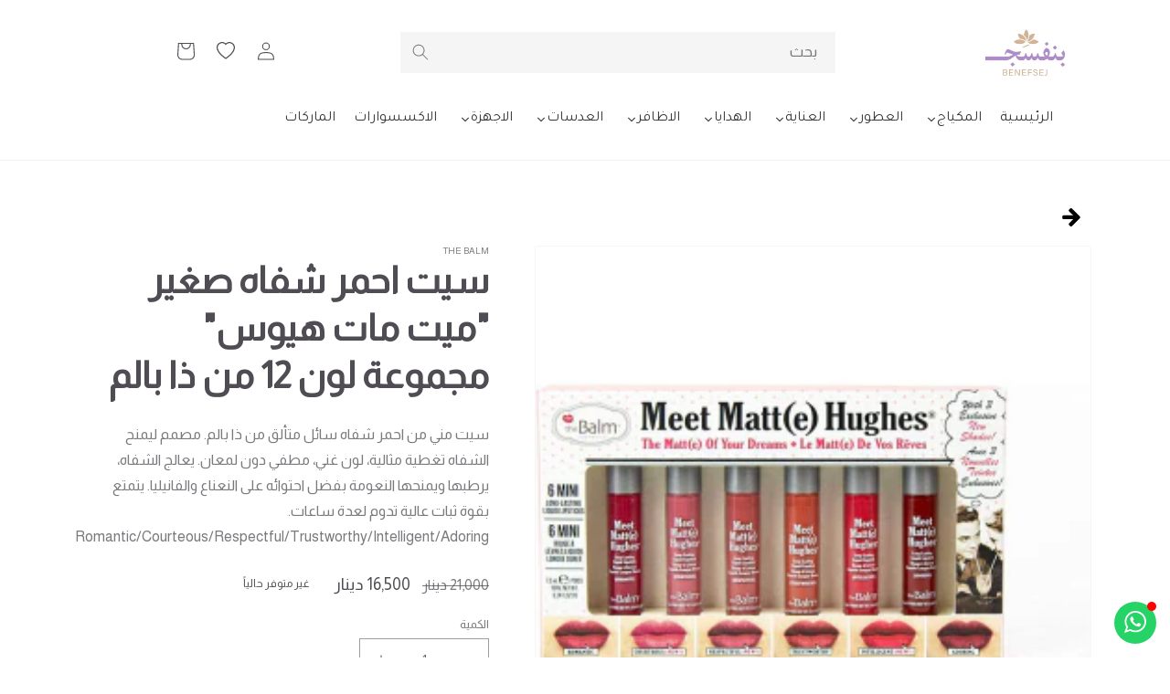

--- FILE ---
content_type: text/html; charset=utf-8
request_url: https://benefsej.com/products/syt-hmr-shfh-sgyr-myt-mt-hyws-mjmw-lwn-12-mn-dh-blm
body_size: 49155
content:
<!doctype html>
<html class="no-js" lang="ar">

  <style>
    /* Yahya: Prevent pointer events on the header link containing the logo */
/*.header__heading-link:has(.header__heading-logo) {
    pointer-events: none;*/
}
</style>
  
  <head>

<!-- Google Search Console Code for SEO -->
<meta name="google-site-verification" content="pfbRKqDRzJamrNXcABUWmRkMVtLKT6oco4dN0ufDkTc" />
    <!-- End Google Search Console Code for SEO -->
    
<!-- Meta Pixel Code -->
<script>
!function(f,b,e,v,n,t,s)
{if(f.fbq)return;n=f.fbq=function(){n.callMethod?
n.callMethod.apply(n,arguments):n.queue.push(arguments)};
if(!f._fbq)f._fbq=n;n.push=n;n.loaded=!0;n.version='2.0';
n.queue=[];t=b.createElement(e);t.async=!0;
t.src=v;s=b.getElementsByTagName(e)[0];
s.parentNode.insertBefore(t,s)}(window, document,'script',
'https://connect.facebook.net/en_US/fbevents.js');
fbq('init', '3615511518719645');
fbq('track', 'PageView');
</script>
<noscript><img height="1" width="1" style="display:none"
src="https://www.facebook.com/tr?id=3615511518719645&ev=PageView&noscript=1"
/></noscript>
<!-- End Meta Pixel Code -->
    
<!-- PROGRESSIFY-ME:START -->
<link rel="manifest" href="/a/progressify/kalashi-store-iq/manifest.json">
<!-- PROGRESSIFY-ME:END -->

<!-- starapps_core_start -->
<!-- This code is automatically managed by StarApps Studio -->
<!-- Please contact support@starapps.studio for any help -->
<!-- File location: snippets/starapps-core.liquid -->


    
<!-- starapps_core_end -->










    <meta charset="utf-8">
    <meta http-equiv="X-UA-Compatible" content="IE=edge">
    <meta name="viewport" content="width=device-width,initial-scale=1">
    <meta name="theme-color" content="">
    <link rel="canonical" href="https://benefsej.com/products/syt-hmr-shfh-sgyr-myt-mt-hyws-mjmw-lwn-12-mn-dh-blm">
    <link rel="preconnect" href="https://cdn.shopify.com" crossorigin>

    <style>
      /*
          Scrollbar styling
      */
      ::-webkit-scrollbar {
          width: 0px;
      }
      ::-webkit-scrollbar-track {
          background: #f1f1f1;
      }
      ::-webkit-scrollbar-thumb {
          background: #191817
      }
      ::-webkit-scrollbar-thumb:hover {
          background:  #191817
      }


   .localization-form__select .icon-caret {
    max-width:10px;
        width: 10px;
    height: 10px;
  margin-top:5px;
      margin: 0 10px;


}
.splide--rtl>.splide__arrows .splide__arrow--next{
  left:100%
}

  @media (min-width: 1400px) {
#eg-testimonials-template--14479715303510__16acdc73-a966-4159-9c95-228098f99011 .splide--rtl .splide__arrow--next {
     left: -2em
}

}

 .splide--ltr  .splide__arrow--next {
    right: -2em;
}
   .splide--ltr  .splide__arrow--prev  {
    left: -2em;
}

  .splide--rtl>.splide__arrows .splide__arrow--prev{
      transform: translate(3em,-1em);
  }
  </style><link rel="icon" type="image/png" href="//benefsej.com/cdn/shop/files/logo_purple.jpg?crop=center&height=32&v=1684352990&width=32"><link rel="preconnect" href="https://fonts.shopifycdn.com" crossorigin><title>
      سيت احمر شفاه صغير &quot;ميت مات هيوس&quot; مجموعة لون 12 من ذا بالم
 &ndash; بنفسج</title>

    
      <meta name="description" content="سيت مني من احمر شفاه سائل متألق من ذا بالم. مصمم ليمنح الشفاه تغطية مثالية، لون غني، مطفي دون لمعان. يعالج الشفاه، يرطبها ويمنحها النعومة بفضل احتوائه على النعناع والفانيليا. يتمتع بقوة ثبات عالية تدوم لعدة ساعات. Romantic/Courteous/Respectful/Trustworthy/Intelligent/Adoring">
    

    

<meta property="og:site_name" content="بنفسج">
<meta property="og:url" content="https://benefsej.com/products/syt-hmr-shfh-sgyr-myt-mt-hyws-mjmw-lwn-12-mn-dh-blm">
<meta property="og:title" content="سيت احمر شفاه صغير &quot;ميت مات هيوس&quot; مجموعة لون 12 من ذا بالم">
<meta property="og:type" content="product">
<meta property="og:description" content="سيت مني من احمر شفاه سائل متألق من ذا بالم. مصمم ليمنح الشفاه تغطية مثالية، لون غني، مطفي دون لمعان. يعالج الشفاه، يرطبها ويمنحها النعومة بفضل احتوائه على النعناع والفانيليا. يتمتع بقوة ثبات عالية تدوم لعدة ساعات. Romantic/Courteous/Respectful/Trustworthy/Intelligent/Adoring"><meta property="og:image" content="http://benefsej.com/cdn/shop/files/M01453.jpg?v=1687946800">
  <meta property="og:image:secure_url" content="https://benefsej.com/cdn/shop/files/M01453.jpg?v=1687946800">
  <meta property="og:image:width" content="300">
  <meta property="og:image:height" content="300"><meta property="og:price:amount" content="16,500">
  <meta property="og:price:currency" content="IQD"><meta name="twitter:card" content="summary_large_image">
<meta name="twitter:title" content="سيت احمر شفاه صغير &quot;ميت مات هيوس&quot; مجموعة لون 12 من ذا بالم">
<meta name="twitter:description" content="سيت مني من احمر شفاه سائل متألق من ذا بالم. مصمم ليمنح الشفاه تغطية مثالية، لون غني، مطفي دون لمعان. يعالج الشفاه، يرطبها ويمنحها النعومة بفضل احتوائه على النعناع والفانيليا. يتمتع بقوة ثبات عالية تدوم لعدة ساعات. Romantic/Courteous/Respectful/Trustworthy/Intelligent/Adoring">


    <script src="//benefsej.com/cdn/shop/t/14/assets/global.js?v=149496944046504657681684101294" defer="defer"></script>
    <script>window.performance && window.performance.mark && window.performance.mark('shopify.content_for_header.start');</script><meta id="shopify-digital-wallet" name="shopify-digital-wallet" content="/69532385584/digital_wallets/dialog">
<link rel="alternate" type="application/json+oembed" href="https://benefsej.com/products/syt-hmr-shfh-sgyr-myt-mt-hyws-mjmw-lwn-12-mn-dh-blm.oembed">
<script async="async" src="/checkouts/internal/preloads.js?locale=ar-IQ"></script>
<script id="shopify-features" type="application/json">{"accessToken":"03cd6a8e12d06dcbf78796d28b7e65fa","betas":["rich-media-storefront-analytics"],"domain":"benefsej.com","predictiveSearch":false,"shopId":69532385584,"locale":"ar"}</script>
<script>var Shopify = Shopify || {};
Shopify.shop = "kalashi-store-iq.myshopify.com";
Shopify.locale = "ar";
Shopify.currency = {"active":"IQD","rate":"1.0"};
Shopify.country = "IQ";
Shopify.theme = {"name":"Benefsej theme 1.2","id":150060532016,"schema_name":"Casablanca","schema_version":"2.1.0","theme_store_id":null,"role":"main"};
Shopify.theme.handle = "null";
Shopify.theme.style = {"id":null,"handle":null};
Shopify.cdnHost = "benefsej.com/cdn";
Shopify.routes = Shopify.routes || {};
Shopify.routes.root = "/";</script>
<script type="module">!function(o){(o.Shopify=o.Shopify||{}).modules=!0}(window);</script>
<script>!function(o){function n(){var o=[];function n(){o.push(Array.prototype.slice.apply(arguments))}return n.q=o,n}var t=o.Shopify=o.Shopify||{};t.loadFeatures=n(),t.autoloadFeatures=n()}(window);</script>
<script id="shop-js-analytics" type="application/json">{"pageType":"product"}</script>
<script defer="defer" async type="module" src="//benefsej.com/cdn/shopifycloud/shop-js/modules/v2/client.init-shop-cart-sync_BT-GjEfc.en.esm.js"></script>
<script defer="defer" async type="module" src="//benefsej.com/cdn/shopifycloud/shop-js/modules/v2/chunk.common_D58fp_Oc.esm.js"></script>
<script defer="defer" async type="module" src="//benefsej.com/cdn/shopifycloud/shop-js/modules/v2/chunk.modal_xMitdFEc.esm.js"></script>
<script type="module">
  await import("//benefsej.com/cdn/shopifycloud/shop-js/modules/v2/client.init-shop-cart-sync_BT-GjEfc.en.esm.js");
await import("//benefsej.com/cdn/shopifycloud/shop-js/modules/v2/chunk.common_D58fp_Oc.esm.js");
await import("//benefsej.com/cdn/shopifycloud/shop-js/modules/v2/chunk.modal_xMitdFEc.esm.js");

  window.Shopify.SignInWithShop?.initShopCartSync?.({"fedCMEnabled":true,"windoidEnabled":true});

</script>
<script id="__st">var __st={"a":69532385584,"offset":10800,"reqid":"b7b5126b-d2f0-4b08-9e93-fc6fdad88421-1769343718","pageurl":"benefsej.com\/products\/syt-hmr-shfh-sgyr-myt-mt-hyws-mjmw-lwn-12-mn-dh-blm","u":"01ab69778a7b","p":"product","rtyp":"product","rid":8426079158576};</script>
<script>window.ShopifyPaypalV4VisibilityTracking = true;</script>
<script id="captcha-bootstrap">!function(){'use strict';const t='contact',e='account',n='new_comment',o=[[t,t],['blogs',n],['comments',n],[t,'customer']],c=[[e,'customer_login'],[e,'guest_login'],[e,'recover_customer_password'],[e,'create_customer']],r=t=>t.map((([t,e])=>`form[action*='/${t}']:not([data-nocaptcha='true']) input[name='form_type'][value='${e}']`)).join(','),a=t=>()=>t?[...document.querySelectorAll(t)].map((t=>t.form)):[];function s(){const t=[...o],e=r(t);return a(e)}const i='password',u='form_key',d=['recaptcha-v3-token','g-recaptcha-response','h-captcha-response',i],f=()=>{try{return window.sessionStorage}catch{return}},m='__shopify_v',_=t=>t.elements[u];function p(t,e,n=!1){try{const o=window.sessionStorage,c=JSON.parse(o.getItem(e)),{data:r}=function(t){const{data:e,action:n}=t;return t[m]||n?{data:e,action:n}:{data:t,action:n}}(c);for(const[e,n]of Object.entries(r))t.elements[e]&&(t.elements[e].value=n);n&&o.removeItem(e)}catch(o){console.error('form repopulation failed',{error:o})}}const l='form_type',E='cptcha';function T(t){t.dataset[E]=!0}const w=window,h=w.document,L='Shopify',v='ce_forms',y='captcha';let A=!1;((t,e)=>{const n=(g='f06e6c50-85a8-45c8-87d0-21a2b65856fe',I='https://cdn.shopify.com/shopifycloud/storefront-forms-hcaptcha/ce_storefront_forms_captcha_hcaptcha.v1.5.2.iife.js',D={infoText:'Protected by hCaptcha',privacyText:'Privacy',termsText:'Terms'},(t,e,n)=>{const o=w[L][v],c=o.bindForm;if(c)return c(t,g,e,D).then(n);var r;o.q.push([[t,g,e,D],n]),r=I,A||(h.body.append(Object.assign(h.createElement('script'),{id:'captcha-provider',async:!0,src:r})),A=!0)});var g,I,D;w[L]=w[L]||{},w[L][v]=w[L][v]||{},w[L][v].q=[],w[L][y]=w[L][y]||{},w[L][y].protect=function(t,e){n(t,void 0,e),T(t)},Object.freeze(w[L][y]),function(t,e,n,w,h,L){const[v,y,A,g]=function(t,e,n){const i=e?o:[],u=t?c:[],d=[...i,...u],f=r(d),m=r(i),_=r(d.filter((([t,e])=>n.includes(e))));return[a(f),a(m),a(_),s()]}(w,h,L),I=t=>{const e=t.target;return e instanceof HTMLFormElement?e:e&&e.form},D=t=>v().includes(t);t.addEventListener('submit',(t=>{const e=I(t);if(!e)return;const n=D(e)&&!e.dataset.hcaptchaBound&&!e.dataset.recaptchaBound,o=_(e),c=g().includes(e)&&(!o||!o.value);(n||c)&&t.preventDefault(),c&&!n&&(function(t){try{if(!f())return;!function(t){const e=f();if(!e)return;const n=_(t);if(!n)return;const o=n.value;o&&e.removeItem(o)}(t);const e=Array.from(Array(32),(()=>Math.random().toString(36)[2])).join('');!function(t,e){_(t)||t.append(Object.assign(document.createElement('input'),{type:'hidden',name:u})),t.elements[u].value=e}(t,e),function(t,e){const n=f();if(!n)return;const o=[...t.querySelectorAll(`input[type='${i}']`)].map((({name:t})=>t)),c=[...d,...o],r={};for(const[a,s]of new FormData(t).entries())c.includes(a)||(r[a]=s);n.setItem(e,JSON.stringify({[m]:1,action:t.action,data:r}))}(t,e)}catch(e){console.error('failed to persist form',e)}}(e),e.submit())}));const S=(t,e)=>{t&&!t.dataset[E]&&(n(t,e.some((e=>e===t))),T(t))};for(const o of['focusin','change'])t.addEventListener(o,(t=>{const e=I(t);D(e)&&S(e,y())}));const B=e.get('form_key'),M=e.get(l),P=B&&M;t.addEventListener('DOMContentLoaded',(()=>{const t=y();if(P)for(const e of t)e.elements[l].value===M&&p(e,B);[...new Set([...A(),...v().filter((t=>'true'===t.dataset.shopifyCaptcha))])].forEach((e=>S(e,t)))}))}(h,new URLSearchParams(w.location.search),n,t,e,['guest_login'])})(!1,!0)}();</script>
<script integrity="sha256-4kQ18oKyAcykRKYeNunJcIwy7WH5gtpwJnB7kiuLZ1E=" data-source-attribution="shopify.loadfeatures" defer="defer" src="//benefsej.com/cdn/shopifycloud/storefront/assets/storefront/load_feature-a0a9edcb.js" crossorigin="anonymous"></script>
<script data-source-attribution="shopify.dynamic_checkout.dynamic.init">var Shopify=Shopify||{};Shopify.PaymentButton=Shopify.PaymentButton||{isStorefrontPortableWallets:!0,init:function(){window.Shopify.PaymentButton.init=function(){};var t=document.createElement("script");t.src="https://benefsej.com/cdn/shopifycloud/portable-wallets/latest/portable-wallets.ar.js",t.type="module",document.head.appendChild(t)}};
</script>
<script data-source-attribution="shopify.dynamic_checkout.buyer_consent">
  function portableWalletsHideBuyerConsent(e){var t=document.getElementById("shopify-buyer-consent"),n=document.getElementById("shopify-subscription-policy-button");t&&n&&(t.classList.add("hidden"),t.setAttribute("aria-hidden","true"),n.removeEventListener("click",e))}function portableWalletsShowBuyerConsent(e){var t=document.getElementById("shopify-buyer-consent"),n=document.getElementById("shopify-subscription-policy-button");t&&n&&(t.classList.remove("hidden"),t.removeAttribute("aria-hidden"),n.addEventListener("click",e))}window.Shopify?.PaymentButton&&(window.Shopify.PaymentButton.hideBuyerConsent=portableWalletsHideBuyerConsent,window.Shopify.PaymentButton.showBuyerConsent=portableWalletsShowBuyerConsent);
</script>
<script>
  function portableWalletsCleanup(e){e&&e.src&&console.error("Failed to load portable wallets script "+e.src);var t=document.querySelectorAll("shopify-accelerated-checkout .shopify-payment-button__skeleton, shopify-accelerated-checkout-cart .wallet-cart-button__skeleton"),e=document.getElementById("shopify-buyer-consent");for(let e=0;e<t.length;e++)t[e].remove();e&&e.remove()}function portableWalletsNotLoadedAsModule(e){e instanceof ErrorEvent&&"string"==typeof e.message&&e.message.includes("import.meta")&&"string"==typeof e.filename&&e.filename.includes("portable-wallets")&&(window.removeEventListener("error",portableWalletsNotLoadedAsModule),window.Shopify.PaymentButton.failedToLoad=e,"loading"===document.readyState?document.addEventListener("DOMContentLoaded",window.Shopify.PaymentButton.init):window.Shopify.PaymentButton.init())}window.addEventListener("error",portableWalletsNotLoadedAsModule);
</script>

<script type="module" src="https://benefsej.com/cdn/shopifycloud/portable-wallets/latest/portable-wallets.ar.js" onError="portableWalletsCleanup(this)" crossorigin="anonymous"></script>
<script nomodule>
  document.addEventListener("DOMContentLoaded", portableWalletsCleanup);
</script>

<link id="shopify-accelerated-checkout-styles" rel="stylesheet" media="screen" href="https://benefsej.com/cdn/shopifycloud/portable-wallets/latest/accelerated-checkout-backwards-compat.css" crossorigin="anonymous">
<style id="shopify-accelerated-checkout-cart">
        #shopify-buyer-consent {
  margin-top: 1em;
  display: inline-block;
  width: 100%;
}

#shopify-buyer-consent.hidden {
  display: none;
}

#shopify-subscription-policy-button {
  background: none;
  border: none;
  padding: 0;
  text-decoration: underline;
  font-size: inherit;
  cursor: pointer;
}

#shopify-subscription-policy-button::before {
  box-shadow: none;
}

      </style>
<script id="sections-script" data-sections="header" defer="defer" src="//benefsej.com/cdn/shop/t/14/compiled_assets/scripts.js?v=3244"></script>
<script>window.performance && window.performance.mark && window.performance.mark('shopify.content_for_header.end');</script>


    <style data-shopify>
      @font-face {
  font-family: "Open Sans";
  font-weight: 400;
  font-style: normal;
  font-display: swap;
  src: url("//benefsej.com/cdn/fonts/open_sans/opensans_n4.c32e4d4eca5273f6d4ee95ddf54b5bbb75fc9b61.woff2") format("woff2"),
       url("//benefsej.com/cdn/fonts/open_sans/opensans_n4.5f3406f8d94162b37bfa232b486ac93ee892406d.woff") format("woff");
}

      @font-face {
  font-family: "Open Sans";
  font-weight: 700;
  font-style: normal;
  font-display: swap;
  src: url("//benefsej.com/cdn/fonts/open_sans/opensans_n7.a9393be1574ea8606c68f4441806b2711d0d13e4.woff2") format("woff2"),
       url("//benefsej.com/cdn/fonts/open_sans/opensans_n7.7b8af34a6ebf52beb1a4c1d8c73ad6910ec2e553.woff") format("woff");
}

      @font-face {
  font-family: "Open Sans";
  font-weight: 400;
  font-style: italic;
  font-display: swap;
  src: url("//benefsej.com/cdn/fonts/open_sans/opensans_i4.6f1d45f7a46916cc95c694aab32ecbf7509cbf33.woff2") format("woff2"),
       url("//benefsej.com/cdn/fonts/open_sans/opensans_i4.4efaa52d5a57aa9a57c1556cc2b7465d18839daa.woff") format("woff");
}

      @font-face {
  font-family: "Open Sans";
  font-weight: 700;
  font-style: italic;
  font-display: swap;
  src: url("//benefsej.com/cdn/fonts/open_sans/opensans_i7.916ced2e2ce15f7fcd95d196601a15e7b89ee9a4.woff2") format("woff2"),
       url("//benefsej.com/cdn/fonts/open_sans/opensans_i7.99a9cff8c86ea65461de497ade3d515a98f8b32a.woff") format("woff");
}

      @font-face {
  font-family: Montserrat;
  font-weight: 700;
  font-style: normal;
  font-display: swap;
  src: url("//benefsej.com/cdn/fonts/montserrat/montserrat_n7.3c434e22befd5c18a6b4afadb1e3d77c128c7939.woff2") format("woff2"),
       url("//benefsej.com/cdn/fonts/montserrat/montserrat_n7.5d9fa6e2cae713c8fb539a9876489d86207fe957.woff") format("woff");
}


      :root {
        --font-body-family: "Open Sans", sans-serif;
        --font-body-style: normal;
        --font-body-weight: 400;
        --font-body-weight-bold: 700;

        --font-heading-family: Montserrat, sans-serif;
        --font-heading-style: normal;
        --font-heading-weight: 700;

        --font-body-scale: 1.0;
        --font-heading-scale: 1.0;

        --color-base-text: 80, 76, 83;
        --color-shadow: 80, 76, 83;
        --color-base-background-1: 255, 255, 255;
        --color-base-background-2: 241, 241, 241;
        --color-base-solid-button-labels: 255, 255, 255;
        --color-base-outline-button-labels: 80, 76, 83;
        --color-base-accent-1: 211, 180, 151;
        --color-base-accent-2: 211, 180, 151;
        --payment-terms-background-color: #ffffff;

        --gradient-base-background-1: #ffffff;
        --gradient-base-background-2: #f1f1f1;
        --gradient-base-accent-1: #d3b497;
        --gradient-base-accent-2: #d3b497;

        --media-padding: px;
        --media-border-opacity: 0.05;
        --media-border-width: 1px;
        --media-radius: 0px;
        --media-shadow-opacity: 0.0;
        --media-shadow-horizontal-offset: 0px;
        --media-shadow-vertical-offset: 4px;
        --media-shadow-blur-radius: 5px;
        --media-shadow-visible: 0;

        --page-width: 120rem;
        --page-width-margin: 0rem;

        --product-card-image-padding: 0.4rem;
        --product-card-corner-radius: 3.0rem;
        --product-card-text-alignment: left;
        --product-card-border-width: 0.1rem;
        --product-card-border-opacity: 0.1;
        --product-card-shadow-opacity: 0.0;
        --product-card-shadow-visible: 0;
        --product-card-shadow-horizontal-offset: 0.0rem;
        --product-card-shadow-vertical-offset: 0.4rem;
        --product-card-shadow-blur-radius: 0.5rem;

        --collection-card-image-padding: 0.0rem;
        --collection-card-corner-radius: 0.0rem;
        --collection-card-text-alignment: left;
        --collection-card-border-width: 0.0rem;
        --collection-card-border-opacity: 0.0;
        --collection-card-shadow-opacity: 0.1;
        --collection-card-shadow-visible: 1;
        --collection-card-shadow-horizontal-offset: 0.0rem;
        --collection-card-shadow-vertical-offset: 0.0rem;
        --collection-card-shadow-blur-radius: 0.0rem;

        --blog-card-image-padding: 0.2rem;
        --blog-card-corner-radius: 0.0rem;
        --blog-card-text-alignment: left;
        --blog-card-border-width: 0.0rem;
        --blog-card-border-opacity: 0.0;
        --blog-card-shadow-opacity: 0.1;
        --blog-card-shadow-visible: 1;
        --blog-card-shadow-horizontal-offset: 0.0rem;
        --blog-card-shadow-vertical-offset: 0.0rem;
        --blog-card-shadow-blur-radius: 0.0rem;

        --badge-corner-radius: 4.0rem;

        --popup-border-width: 1px;
        --popup-border-opacity: 0.1;
        --popup-corner-radius: 0px;
        --popup-shadow-opacity: 0.0;
        --popup-shadow-horizontal-offset: 0px;
        --popup-shadow-vertical-offset: 4px;
        --popup-shadow-blur-radius: 5px;

        --drawer-border-width: 1px;
        --drawer-border-opacity: 0.1;
        --drawer-shadow-opacity: 0.0;
        --drawer-shadow-horizontal-offset: 0px;
        --drawer-shadow-vertical-offset: 4px;
        --drawer-shadow-blur-radius: 5px;

        --spacing-sections-desktop: 0px;
        --spacing-sections-mobile: 0px;

        --grid-desktop-vertical-spacing: 8px;
        --grid-desktop-horizontal-spacing: 8px;
        --grid-mobile-vertical-spacing: 4px;
        --grid-mobile-horizontal-spacing: 4px;

        --text-boxes-border-opacity: 0.1;
        --text-boxes-border-width: 0px;
        --text-boxes-radius: 36px;
        --text-boxes-shadow-opacity: 0.0;
        --text-boxes-shadow-visible: 0;
        --text-boxes-shadow-horizontal-offset: 0px;
        --text-boxes-shadow-vertical-offset: 8px;
        --text-boxes-shadow-blur-radius: 5px;

        --buttons-radius: 14px;
        --buttons-radius-outset: 15px;
        --buttons-border-width: 1px;
        --buttons-border-opacity: 1.0;
        --buttons-shadow-opacity: 0.0;
        --buttons-shadow-visible: 0;
        --buttons-shadow-horizontal-offset: 0px;
        --buttons-shadow-vertical-offset: 4px;
        --buttons-shadow-blur-radius: 5px;
        --buttons-border-offset: 0.3px;
        --buttons-buy-now: " اشتري الآن ";

        --inputs-radius: 0px;
        --inputs-border-width: 1px;
        --inputs-border-opacity: 0.55;
        --inputs-shadow-opacity: 0.0;
        --inputs-shadow-horizontal-offset: 0px;
        --inputs-margin-offset: 0px;
        --inputs-shadow-vertical-offset: 4px;
        --inputs-shadow-blur-radius: 5px;
        --inputs-radius-outset: 0px;

        --variant-pills-radius: 40px;
        --variant-pills-border-width: 1px;
        --variant-pills-border-opacity: 0.55;
        --variant-pills-shadow-opacity: 0.0;
        --variant-pills-shadow-horizontal-offset: 0px;
        --variant-pills-shadow-vertical-offset: 4px;
        --variant-pills-shadow-blur-radius: 5px;
      }

      *,
      *::before,
      *::after {
        box-sizing: inherit;
      }

      html {
        box-sizing: border-box;
        font-size: calc(var(--font-body-scale) * 62.5%);
        height: 100%;
      }

      body {
        display: grid;
        grid-template-rows: auto auto 1fr auto;
        grid-template-columns: 100%;
        min-height: 100%;
        margin: 0;
        font-size: 1.5rem;
        letter-spacing: 0.06rem;
        line-height: calc(1 + 0.8 / var(--font-body-scale));
        font-family: var(--font-body-family);
        font-style: var(--font-body-style);
        font-weight: var(--font-body-weight);
      }

      @media screen and (min-width: 750px) {
        body {
          font-size: 1.6rem;
        }
      }
    </style>


<style data-shopify>
button.shopify-payment-button__button:before {
  content: var(--buttons-buy-now);
  font-size: 16px;
  padding: 9px 1.4em;
  min-height: 44px;
}
</style>


	
		<link href="//benefsej.com/cdn/shop/t/14/assets/base-rtl.css?v=88846672460391087391686756111" rel="stylesheet" type="text/css" media="all" />
	
	<link href="//benefsej.com/cdn/shop/t/14/assets/stylenew.css?v=178607734942444609241684101294" rel="stylesheet" type="text/css" media="all" />
<link rel="preload" as="font" href="//benefsej.com/cdn/fonts/open_sans/opensans_n4.c32e4d4eca5273f6d4ee95ddf54b5bbb75fc9b61.woff2" type="font/woff2" crossorigin><link rel="preload" as="font" href="//benefsej.com/cdn/fonts/montserrat/montserrat_n7.3c434e22befd5c18a6b4afadb1e3d77c128c7939.woff2" type="font/woff2" crossorigin>
      <link rel="stylesheet" href="//benefsej.com/cdn/shop/t/14/assets/component-predictive-search-rtl.css?v=159669625790543897781684101294" media="print" onload="this.media='all'">
	
<link href="//benefsej.com/cdn/shop/t/14/assets/custom.css?v=2856580187844794811687293178" rel="stylesheet" type="text/css" media="all" />

	
		<link href="//benefsej.com/cdn/shop/t/14/assets/rtl.css?v=166742879433094188251684101294" rel="stylesheet" type="text/css" media="all" />
	

    <script>document.documentElement.className = document.documentElement.className.replace('no-js', 'js');
    if (Shopify.designMode) {
      document.documentElement.classList.add('shopify-design-mode');
    }
    </script>
  
  








<link href="https://monorail-edge.shopifysvc.com" rel="dns-prefetch">
<script>(function(){if ("sendBeacon" in navigator && "performance" in window) {try {var session_token_from_headers = performance.getEntriesByType('navigation')[0].serverTiming.find(x => x.name == '_s').description;} catch {var session_token_from_headers = undefined;}var session_cookie_matches = document.cookie.match(/_shopify_s=([^;]*)/);var session_token_from_cookie = session_cookie_matches && session_cookie_matches.length === 2 ? session_cookie_matches[1] : "";var session_token = session_token_from_headers || session_token_from_cookie || "";function handle_abandonment_event(e) {var entries = performance.getEntries().filter(function(entry) {return /monorail-edge.shopifysvc.com/.test(entry.name);});if (!window.abandonment_tracked && entries.length === 0) {window.abandonment_tracked = true;var currentMs = Date.now();var navigation_start = performance.timing.navigationStart;var payload = {shop_id: 69532385584,url: window.location.href,navigation_start,duration: currentMs - navigation_start,session_token,page_type: "product"};window.navigator.sendBeacon("https://monorail-edge.shopifysvc.com/v1/produce", JSON.stringify({schema_id: "online_store_buyer_site_abandonment/1.1",payload: payload,metadata: {event_created_at_ms: currentMs,event_sent_at_ms: currentMs}}));}}window.addEventListener('pagehide', handle_abandonment_event);}}());</script>
<script id="web-pixels-manager-setup">(function e(e,d,r,n,o){if(void 0===o&&(o={}),!Boolean(null===(a=null===(i=window.Shopify)||void 0===i?void 0:i.analytics)||void 0===a?void 0:a.replayQueue)){var i,a;window.Shopify=window.Shopify||{};var t=window.Shopify;t.analytics=t.analytics||{};var s=t.analytics;s.replayQueue=[],s.publish=function(e,d,r){return s.replayQueue.push([e,d,r]),!0};try{self.performance.mark("wpm:start")}catch(e){}var l=function(){var e={modern:/Edge?\/(1{2}[4-9]|1[2-9]\d|[2-9]\d{2}|\d{4,})\.\d+(\.\d+|)|Firefox\/(1{2}[4-9]|1[2-9]\d|[2-9]\d{2}|\d{4,})\.\d+(\.\d+|)|Chrom(ium|e)\/(9{2}|\d{3,})\.\d+(\.\d+|)|(Maci|X1{2}).+ Version\/(15\.\d+|(1[6-9]|[2-9]\d|\d{3,})\.\d+)([,.]\d+|)( \(\w+\)|)( Mobile\/\w+|) Safari\/|Chrome.+OPR\/(9{2}|\d{3,})\.\d+\.\d+|(CPU[ +]OS|iPhone[ +]OS|CPU[ +]iPhone|CPU IPhone OS|CPU iPad OS)[ +]+(15[._]\d+|(1[6-9]|[2-9]\d|\d{3,})[._]\d+)([._]\d+|)|Android:?[ /-](13[3-9]|1[4-9]\d|[2-9]\d{2}|\d{4,})(\.\d+|)(\.\d+|)|Android.+Firefox\/(13[5-9]|1[4-9]\d|[2-9]\d{2}|\d{4,})\.\d+(\.\d+|)|Android.+Chrom(ium|e)\/(13[3-9]|1[4-9]\d|[2-9]\d{2}|\d{4,})\.\d+(\.\d+|)|SamsungBrowser\/([2-9]\d|\d{3,})\.\d+/,legacy:/Edge?\/(1[6-9]|[2-9]\d|\d{3,})\.\d+(\.\d+|)|Firefox\/(5[4-9]|[6-9]\d|\d{3,})\.\d+(\.\d+|)|Chrom(ium|e)\/(5[1-9]|[6-9]\d|\d{3,})\.\d+(\.\d+|)([\d.]+$|.*Safari\/(?![\d.]+ Edge\/[\d.]+$))|(Maci|X1{2}).+ Version\/(10\.\d+|(1[1-9]|[2-9]\d|\d{3,})\.\d+)([,.]\d+|)( \(\w+\)|)( Mobile\/\w+|) Safari\/|Chrome.+OPR\/(3[89]|[4-9]\d|\d{3,})\.\d+\.\d+|(CPU[ +]OS|iPhone[ +]OS|CPU[ +]iPhone|CPU IPhone OS|CPU iPad OS)[ +]+(10[._]\d+|(1[1-9]|[2-9]\d|\d{3,})[._]\d+)([._]\d+|)|Android:?[ /-](13[3-9]|1[4-9]\d|[2-9]\d{2}|\d{4,})(\.\d+|)(\.\d+|)|Mobile Safari.+OPR\/([89]\d|\d{3,})\.\d+\.\d+|Android.+Firefox\/(13[5-9]|1[4-9]\d|[2-9]\d{2}|\d{4,})\.\d+(\.\d+|)|Android.+Chrom(ium|e)\/(13[3-9]|1[4-9]\d|[2-9]\d{2}|\d{4,})\.\d+(\.\d+|)|Android.+(UC? ?Browser|UCWEB|U3)[ /]?(15\.([5-9]|\d{2,})|(1[6-9]|[2-9]\d|\d{3,})\.\d+)\.\d+|SamsungBrowser\/(5\.\d+|([6-9]|\d{2,})\.\d+)|Android.+MQ{2}Browser\/(14(\.(9|\d{2,})|)|(1[5-9]|[2-9]\d|\d{3,})(\.\d+|))(\.\d+|)|K[Aa][Ii]OS\/(3\.\d+|([4-9]|\d{2,})\.\d+)(\.\d+|)/},d=e.modern,r=e.legacy,n=navigator.userAgent;return n.match(d)?"modern":n.match(r)?"legacy":"unknown"}(),u="modern"===l?"modern":"legacy",c=(null!=n?n:{modern:"",legacy:""})[u],f=function(e){return[e.baseUrl,"/wpm","/b",e.hashVersion,"modern"===e.buildTarget?"m":"l",".js"].join("")}({baseUrl:d,hashVersion:r,buildTarget:u}),m=function(e){var d=e.version,r=e.bundleTarget,n=e.surface,o=e.pageUrl,i=e.monorailEndpoint;return{emit:function(e){var a=e.status,t=e.errorMsg,s=(new Date).getTime(),l=JSON.stringify({metadata:{event_sent_at_ms:s},events:[{schema_id:"web_pixels_manager_load/3.1",payload:{version:d,bundle_target:r,page_url:o,status:a,surface:n,error_msg:t},metadata:{event_created_at_ms:s}}]});if(!i)return console&&console.warn&&console.warn("[Web Pixels Manager] No Monorail endpoint provided, skipping logging."),!1;try{return self.navigator.sendBeacon.bind(self.navigator)(i,l)}catch(e){}var u=new XMLHttpRequest;try{return u.open("POST",i,!0),u.setRequestHeader("Content-Type","text/plain"),u.send(l),!0}catch(e){return console&&console.warn&&console.warn("[Web Pixels Manager] Got an unhandled error while logging to Monorail."),!1}}}}({version:r,bundleTarget:l,surface:e.surface,pageUrl:self.location.href,monorailEndpoint:e.monorailEndpoint});try{o.browserTarget=l,function(e){var d=e.src,r=e.async,n=void 0===r||r,o=e.onload,i=e.onerror,a=e.sri,t=e.scriptDataAttributes,s=void 0===t?{}:t,l=document.createElement("script"),u=document.querySelector("head"),c=document.querySelector("body");if(l.async=n,l.src=d,a&&(l.integrity=a,l.crossOrigin="anonymous"),s)for(var f in s)if(Object.prototype.hasOwnProperty.call(s,f))try{l.dataset[f]=s[f]}catch(e){}if(o&&l.addEventListener("load",o),i&&l.addEventListener("error",i),u)u.appendChild(l);else{if(!c)throw new Error("Did not find a head or body element to append the script");c.appendChild(l)}}({src:f,async:!0,onload:function(){if(!function(){var e,d;return Boolean(null===(d=null===(e=window.Shopify)||void 0===e?void 0:e.analytics)||void 0===d?void 0:d.initialized)}()){var d=window.webPixelsManager.init(e)||void 0;if(d){var r=window.Shopify.analytics;r.replayQueue.forEach((function(e){var r=e[0],n=e[1],o=e[2];d.publishCustomEvent(r,n,o)})),r.replayQueue=[],r.publish=d.publishCustomEvent,r.visitor=d.visitor,r.initialized=!0}}},onerror:function(){return m.emit({status:"failed",errorMsg:"".concat(f," has failed to load")})},sri:function(e){var d=/^sha384-[A-Za-z0-9+/=]+$/;return"string"==typeof e&&d.test(e)}(c)?c:"",scriptDataAttributes:o}),m.emit({status:"loading"})}catch(e){m.emit({status:"failed",errorMsg:(null==e?void 0:e.message)||"Unknown error"})}}})({shopId: 69532385584,storefrontBaseUrl: "https://benefsej.com",extensionsBaseUrl: "https://extensions.shopifycdn.com/cdn/shopifycloud/web-pixels-manager",monorailEndpoint: "https://monorail-edge.shopifysvc.com/unstable/produce_batch",surface: "storefront-renderer",enabledBetaFlags: ["2dca8a86"],webPixelsConfigList: [{"id":"1937703216","configuration":"{\"pixel_id\":\"4442634559298381\",\"pixel_type\":\"facebook_pixel\"}","eventPayloadVersion":"v1","runtimeContext":"OPEN","scriptVersion":"ca16bc87fe92b6042fbaa3acc2fbdaa6","type":"APP","apiClientId":2329312,"privacyPurposes":["ANALYTICS","MARKETING","SALE_OF_DATA"],"dataSharingAdjustments":{"protectedCustomerApprovalScopes":["read_customer_address","read_customer_email","read_customer_name","read_customer_personal_data","read_customer_phone"]}},{"id":"shopify-app-pixel","configuration":"{}","eventPayloadVersion":"v1","runtimeContext":"STRICT","scriptVersion":"0450","apiClientId":"shopify-pixel","type":"APP","privacyPurposes":["ANALYTICS","MARKETING"]},{"id":"shopify-custom-pixel","eventPayloadVersion":"v1","runtimeContext":"LAX","scriptVersion":"0450","apiClientId":"shopify-pixel","type":"CUSTOM","privacyPurposes":["ANALYTICS","MARKETING"]}],isMerchantRequest: false,initData: {"shop":{"name":"بنفسج","paymentSettings":{"currencyCode":"IQD"},"myshopifyDomain":"kalashi-store-iq.myshopify.com","countryCode":"IQ","storefrontUrl":"https:\/\/benefsej.com"},"customer":null,"cart":null,"checkout":null,"productVariants":[{"price":{"amount":16500.0,"currencyCode":"IQD"},"product":{"title":"سيت احمر شفاه صغير \"ميت مات هيوس\" مجموعة لون 12 من ذا بالم","vendor":"The Balm","id":"8426079158576","untranslatedTitle":"سيت احمر شفاه صغير \"ميت مات هيوس\" مجموعة لون 12 من ذا بالم","url":"\/products\/syt-hmr-shfh-sgyr-myt-mt-hyws-mjmw-lwn-12-mn-dh-blm","type":""},"id":"45460025639216","image":{"src":"\/\/benefsej.com\/cdn\/shop\/files\/M01453.jpg?v=1687946800"},"sku":"M01453","title":"Default Title","untranslatedTitle":"Default Title"}],"purchasingCompany":null},},"https://benefsej.com/cdn","fcfee988w5aeb613cpc8e4bc33m6693e112",{"modern":"","legacy":""},{"shopId":"69532385584","storefrontBaseUrl":"https:\/\/benefsej.com","extensionBaseUrl":"https:\/\/extensions.shopifycdn.com\/cdn\/shopifycloud\/web-pixels-manager","surface":"storefront-renderer","enabledBetaFlags":"[\"2dca8a86\"]","isMerchantRequest":"false","hashVersion":"fcfee988w5aeb613cpc8e4bc33m6693e112","publish":"custom","events":"[[\"page_viewed\",{}],[\"product_viewed\",{\"productVariant\":{\"price\":{\"amount\":16500.0,\"currencyCode\":\"IQD\"},\"product\":{\"title\":\"سيت احمر شفاه صغير \\\"ميت مات هيوس\\\" مجموعة لون 12 من ذا بالم\",\"vendor\":\"The Balm\",\"id\":\"8426079158576\",\"untranslatedTitle\":\"سيت احمر شفاه صغير \\\"ميت مات هيوس\\\" مجموعة لون 12 من ذا بالم\",\"url\":\"\/products\/syt-hmr-shfh-sgyr-myt-mt-hyws-mjmw-lwn-12-mn-dh-blm\",\"type\":\"\"},\"id\":\"45460025639216\",\"image\":{\"src\":\"\/\/benefsej.com\/cdn\/shop\/files\/M01453.jpg?v=1687946800\"},\"sku\":\"M01453\",\"title\":\"Default Title\",\"untranslatedTitle\":\"Default Title\"}}]]"});</script><script>
  window.ShopifyAnalytics = window.ShopifyAnalytics || {};
  window.ShopifyAnalytics.meta = window.ShopifyAnalytics.meta || {};
  window.ShopifyAnalytics.meta.currency = 'IQD';
  var meta = {"product":{"id":8426079158576,"gid":"gid:\/\/shopify\/Product\/8426079158576","vendor":"The Balm","type":"","handle":"syt-hmr-shfh-sgyr-myt-mt-hyws-mjmw-lwn-12-mn-dh-blm","variants":[{"id":45460025639216,"price":1650000,"name":"سيت احمر شفاه صغير \"ميت مات هيوس\" مجموعة لون 12 من ذا بالم","public_title":null,"sku":"M01453"}],"remote":false},"page":{"pageType":"product","resourceType":"product","resourceId":8426079158576,"requestId":"b7b5126b-d2f0-4b08-9e93-fc6fdad88421-1769343718"}};
  for (var attr in meta) {
    window.ShopifyAnalytics.meta[attr] = meta[attr];
  }
</script>
<script class="analytics">
  (function () {
    var customDocumentWrite = function(content) {
      var jquery = null;

      if (window.jQuery) {
        jquery = window.jQuery;
      } else if (window.Checkout && window.Checkout.$) {
        jquery = window.Checkout.$;
      }

      if (jquery) {
        jquery('body').append(content);
      }
    };

    var hasLoggedConversion = function(token) {
      if (token) {
        return document.cookie.indexOf('loggedConversion=' + token) !== -1;
      }
      return false;
    }

    var setCookieIfConversion = function(token) {
      if (token) {
        var twoMonthsFromNow = new Date(Date.now());
        twoMonthsFromNow.setMonth(twoMonthsFromNow.getMonth() + 2);

        document.cookie = 'loggedConversion=' + token + '; expires=' + twoMonthsFromNow;
      }
    }

    var trekkie = window.ShopifyAnalytics.lib = window.trekkie = window.trekkie || [];
    if (trekkie.integrations) {
      return;
    }
    trekkie.methods = [
      'identify',
      'page',
      'ready',
      'track',
      'trackForm',
      'trackLink'
    ];
    trekkie.factory = function(method) {
      return function() {
        var args = Array.prototype.slice.call(arguments);
        args.unshift(method);
        trekkie.push(args);
        return trekkie;
      };
    };
    for (var i = 0; i < trekkie.methods.length; i++) {
      var key = trekkie.methods[i];
      trekkie[key] = trekkie.factory(key);
    }
    trekkie.load = function(config) {
      trekkie.config = config || {};
      trekkie.config.initialDocumentCookie = document.cookie;
      var first = document.getElementsByTagName('script')[0];
      var script = document.createElement('script');
      script.type = 'text/javascript';
      script.onerror = function(e) {
        var scriptFallback = document.createElement('script');
        scriptFallback.type = 'text/javascript';
        scriptFallback.onerror = function(error) {
                var Monorail = {
      produce: function produce(monorailDomain, schemaId, payload) {
        var currentMs = new Date().getTime();
        var event = {
          schema_id: schemaId,
          payload: payload,
          metadata: {
            event_created_at_ms: currentMs,
            event_sent_at_ms: currentMs
          }
        };
        return Monorail.sendRequest("https://" + monorailDomain + "/v1/produce", JSON.stringify(event));
      },
      sendRequest: function sendRequest(endpointUrl, payload) {
        // Try the sendBeacon API
        if (window && window.navigator && typeof window.navigator.sendBeacon === 'function' && typeof window.Blob === 'function' && !Monorail.isIos12()) {
          var blobData = new window.Blob([payload], {
            type: 'text/plain'
          });

          if (window.navigator.sendBeacon(endpointUrl, blobData)) {
            return true;
          } // sendBeacon was not successful

        } // XHR beacon

        var xhr = new XMLHttpRequest();

        try {
          xhr.open('POST', endpointUrl);
          xhr.setRequestHeader('Content-Type', 'text/plain');
          xhr.send(payload);
        } catch (e) {
          console.log(e);
        }

        return false;
      },
      isIos12: function isIos12() {
        return window.navigator.userAgent.lastIndexOf('iPhone; CPU iPhone OS 12_') !== -1 || window.navigator.userAgent.lastIndexOf('iPad; CPU OS 12_') !== -1;
      }
    };
    Monorail.produce('monorail-edge.shopifysvc.com',
      'trekkie_storefront_load_errors/1.1',
      {shop_id: 69532385584,
      theme_id: 150060532016,
      app_name: "storefront",
      context_url: window.location.href,
      source_url: "//benefsej.com/cdn/s/trekkie.storefront.8d95595f799fbf7e1d32231b9a28fd43b70c67d3.min.js"});

        };
        scriptFallback.async = true;
        scriptFallback.src = '//benefsej.com/cdn/s/trekkie.storefront.8d95595f799fbf7e1d32231b9a28fd43b70c67d3.min.js';
        first.parentNode.insertBefore(scriptFallback, first);
      };
      script.async = true;
      script.src = '//benefsej.com/cdn/s/trekkie.storefront.8d95595f799fbf7e1d32231b9a28fd43b70c67d3.min.js';
      first.parentNode.insertBefore(script, first);
    };
    trekkie.load(
      {"Trekkie":{"appName":"storefront","development":false,"defaultAttributes":{"shopId":69532385584,"isMerchantRequest":null,"themeId":150060532016,"themeCityHash":"14033930908986592495","contentLanguage":"ar","currency":"IQD","eventMetadataId":"8cd18f7a-67c7-4eb4-ba6a-6d8ce3cc761b"},"isServerSideCookieWritingEnabled":true,"monorailRegion":"shop_domain","enabledBetaFlags":["65f19447"]},"Session Attribution":{},"S2S":{"facebookCapiEnabled":true,"source":"trekkie-storefront-renderer","apiClientId":580111}}
    );

    var loaded = false;
    trekkie.ready(function() {
      if (loaded) return;
      loaded = true;

      window.ShopifyAnalytics.lib = window.trekkie;

      var originalDocumentWrite = document.write;
      document.write = customDocumentWrite;
      try { window.ShopifyAnalytics.merchantGoogleAnalytics.call(this); } catch(error) {};
      document.write = originalDocumentWrite;

      window.ShopifyAnalytics.lib.page(null,{"pageType":"product","resourceType":"product","resourceId":8426079158576,"requestId":"b7b5126b-d2f0-4b08-9e93-fc6fdad88421-1769343718","shopifyEmitted":true});

      var match = window.location.pathname.match(/checkouts\/(.+)\/(thank_you|post_purchase)/)
      var token = match? match[1]: undefined;
      if (!hasLoggedConversion(token)) {
        setCookieIfConversion(token);
        window.ShopifyAnalytics.lib.track("Viewed Product",{"currency":"IQD","variantId":45460025639216,"productId":8426079158576,"productGid":"gid:\/\/shopify\/Product\/8426079158576","name":"سيت احمر شفاه صغير \"ميت مات هيوس\" مجموعة لون 12 من ذا بالم","price":"16500.000","sku":"M01453","brand":"The Balm","variant":null,"category":"","nonInteraction":true,"remote":false},undefined,undefined,{"shopifyEmitted":true});
      window.ShopifyAnalytics.lib.track("monorail:\/\/trekkie_storefront_viewed_product\/1.1",{"currency":"IQD","variantId":45460025639216,"productId":8426079158576,"productGid":"gid:\/\/shopify\/Product\/8426079158576","name":"سيت احمر شفاه صغير \"ميت مات هيوس\" مجموعة لون 12 من ذا بالم","price":"16500.000","sku":"M01453","brand":"The Balm","variant":null,"category":"","nonInteraction":true,"remote":false,"referer":"https:\/\/benefsej.com\/products\/syt-hmr-shfh-sgyr-myt-mt-hyws-mjmw-lwn-12-mn-dh-blm"});
      }
    });


        var eventsListenerScript = document.createElement('script');
        eventsListenerScript.async = true;
        eventsListenerScript.src = "//benefsej.com/cdn/shopifycloud/storefront/assets/shop_events_listener-3da45d37.js";
        document.getElementsByTagName('head')[0].appendChild(eventsListenerScript);

})();</script>
<script
  defer
  src="https://benefsej.com/cdn/shopifycloud/perf-kit/shopify-perf-kit-3.0.4.min.js"
  data-application="storefront-renderer"
  data-shop-id="69532385584"
  data-render-region="gcp-us-east1"
  data-page-type="product"
  data-theme-instance-id="150060532016"
  data-theme-name="Casablanca"
  data-theme-version="2.1.0"
  data-monorail-region="shop_domain"
  data-resource-timing-sampling-rate="10"
  data-shs="true"
  data-shs-beacon="true"
  data-shs-export-with-fetch="true"
  data-shs-logs-sample-rate="1"
  data-shs-beacon-endpoint="https://benefsej.com/api/collect"
></script>
</head>

  <body class="gradient">
    <a class="skip-to-content-link button visually-hidden" href="#MainContent">
      تخطى للمحتوى
    </a>

<script src="//benefsej.com/cdn/shop/t/14/assets/cart.js?v=83971781268232213281684101294" defer="defer"></script>

<style>
  .drawer {
    visibility: hidden;
  }
</style>

<cart-drawer class="drawer is-empty">
  <div id="CartDrawer" class="cart-drawer">
    <div id="CartDrawer-Overlay"class="cart-drawer__overlay"></div>
    <div class="drawer__inner" role="dialog" aria-modal="true" aria-label="سلة التسوق" tabindex="-1"><div class="drawer__inner-empty">
          <div class="cart-drawer__warnings center">
            <div class="cart-drawer__empty-content">
              <h2 class="cart__empty-text">سلة التسوق فارغة</h2>
              <button class="drawer__close" type="button" onclick="this.closest('cart-drawer').close()" aria-label="إغلاق"><svg xmlns="http://www.w3.org/2000/svg" aria-hidden="true" focusable="false" role="presentation" class="icon icon-close" fill="none" viewBox="0 0 18 17">
  <path d="M.865 15.978a.5.5 0 00.707.707l7.433-7.431 7.579 7.282a.501.501 0 00.846-.37.5.5 0 00-.153-.351L9.712 8.546l7.417-7.416a.5.5 0 10-.707-.708L8.991 7.853 1.413.573a.5.5 0 10-.693.72l7.563 7.268-7.418 7.417z" fill="currentColor">
</svg>
</button>
              <a href="/collections/all" class="button">
                متابعة التسوق
              </a><p class="cart__login-title h3">لديك حساب مسبقا؟</p>
                <p class="cart__login-paragraph">
                  <a href="/account/login" class="link underlined-link">سجل الدخول</a> لدفع أسرع.
                </p></div>
          </div></div><div class="drawer__header">
        <h2 class="drawer__heading">سلة التسوق</h2>
        <button class="drawer__close" type="button" onclick="this.closest('cart-drawer').close()" aria-label="إغلاق"><svg xmlns="http://www.w3.org/2000/svg" aria-hidden="true" focusable="false" role="presentation" class="icon icon-close" fill="none" viewBox="0 0 18 17">
  <path d="M.865 15.978a.5.5 0 00.707.707l7.433-7.431 7.579 7.282a.501.501 0 00.846-.37.5.5 0 00-.153-.351L9.712 8.546l7.417-7.416a.5.5 0 10-.707-.708L8.991 7.853 1.413.573a.5.5 0 10-.693.72l7.563 7.268-7.418 7.417z" fill="currentColor">
</svg>
</button>
      </div>
      <cart-drawer-items class=" is-empty">
        <form action="/cart" id="CartDrawer-Form" class="cart__contents cart-drawer__form" method="post">
          <div id="CartDrawer-CartItems" class="drawer__contents js-contents"><p id="CartDrawer-LiveRegionText" class="visually-hidden" role="status"></p>
            <p id="CartDrawer-LineItemStatus" class="visually-hidden" aria-hidden="true" role="status">جاري التحميل...</p>
          </div>
          <div id="CartDrawer-CartErrors" role="alert"></div>
        </form>
      </cart-drawer-items>
      <div class="drawer__footer"><details id="Details-CartDrawer">
            <summary>
              <span class="summary__title">
                مقترحاتكم وملاحظاتكم
                <svg aria-hidden="true" focusable="false" role="presentation" class="icon icon-caret" viewBox="0 0 10 6">
  <path fill-rule="evenodd" clip-rule="evenodd" d="M9.354.646a.5.5 0 00-.708 0L5 4.293 1.354.646a.5.5 0 00-.708.708l4 4a.5.5 0 00.708 0l4-4a.5.5 0 000-.708z" fill="currentColor">
</svg>

              </span>
            </summary>
            <cart-note class="cart__note field">
              <label class="visually-hidden" for="CartDrawer-Note">مقترحاتكم وملاحظاتكم</label>
              <textarea id="CartDrawer-Note" class="text-area text-area--resize-vertical field__input" name="note" placeholder="مقترحاتكم وملاحظاتكم"></textarea>
            </cart-note>
          </details><!-- Start blocks-->
        <!-- Subtotals-->

        <div class="cart-drawer__footer" >
          <div class="totals" role="status">
            <h2 class="totals__subtotal">المجموع</h2>
            <p class="totals__subtotal-value">0 دينار</p>
          </div>

          <div></div>

          <small class="tax-note caption-large rte">يحسب التوصيل عند تثبيت الطلب
</small>
        </div>

        <!-- CTAs -->

        <div class="cart__ctas" >
          <noscript>
            <button type="submit" class="cart__update-button button button--secondary" form="CartDrawer-Form">
              تحديث
            </button>
          </noscript>

          <button type="submit" id="CartDrawer-Checkout" class="cart__checkout-button button" name="checkout" form="CartDrawer-Form" disabled>
            تثبيت الطلب
          </button>
        </div>
      </div>
    </div>
  </div>
</cart-drawer>

<script>
  document.addEventListener('DOMContentLoaded', function() {
    function isIE() {
      const ua = window.navigator.userAgent;
      const msie = ua.indexOf('MSIE ');
      const trident = ua.indexOf('Trident/');

      return (msie > 0 || trident > 0);
    }

    if (!isIE()) return;
    const cartSubmitInput = document.createElement('input');
    cartSubmitInput.setAttribute('name', 'checkout');
    cartSubmitInput.setAttribute('type', 'hidden');
    document.querySelector('#cart').appendChild(cartSubmitInput);
    document.querySelector('#checkout').addEventListener('click', function(event) {
      document.querySelector('#cart').submit();
    });
  });
</script>

<div id="shopify-section-eg-bar" class="shopify-section">




</div>
    <div id="shopify-section-header" class="shopify-section section-header">

<link rel="stylesheet" href="//benefsej.com/cdn/shop/t/14/assets/component-list-menu-rtl.css?v=163516739849920749691684101294" media="print" onload="this.media='all'">
<link rel="stylesheet" href="//benefsej.com/cdn/shop/t/14/assets/component-search-rtl.css?v=47382180382869055171684101294" media="print" onload="this.media='all'">
<link rel="stylesheet" href="//benefsej.com/cdn/shop/t/14/assets/component-menu-drawer-rtl.css?v=50917044601126745671684101294" media="print" onload="this.media='all'">
<link rel="stylesheet" href="//benefsej.com/cdn/shop/t/14/assets/component-cart-notification-rtl.css?v=13284011378779787331684101294" media="print" onload="this.media='all'">
<link rel="stylesheet" href="//benefsej.com/cdn/shop/t/14/assets/component-cart-items-rtl.css?v=39021042886659601451684101294" media="print" onload="this.media='all'"><link rel="stylesheet" href="//benefsej.com/cdn/shop/t/14/assets/component-price-rtl.css?v=5545346021918245871684101294" media="print" onload="this.media='all'">
  <link rel="stylesheet" href="//benefsej.com/cdn/shop/t/14/assets/component-loading-overlay-rtl.css?v=120539418311503187041684101294" media="print" onload="this.media='all'"><link rel="stylesheet" href="//benefsej.com/cdn/shop/t/14/assets/component-mega-menu-rtl.css?v=179507880861823617231684101294" media="print" onload="this.media='all'">
  <noscript><link href="//benefsej.com/cdn/shop/t/14/assets/component-mega-menu-rtl.css?v=179507880861823617231684101294" rel="stylesheet" type="text/css" media="all" /></noscript><link href="//benefsej.com/cdn/shop/t/14/assets/component-cart-drawer-rtl.css?v=79451592335843098331684101294" rel="stylesheet" type="text/css" media="all" />
  <link href="//benefsej.com/cdn/shop/t/14/assets/component-cart-rtl.css?v=50456689139021926411684101294" rel="stylesheet" type="text/css" media="all" />
  <link href="//benefsej.com/cdn/shop/t/14/assets/component-totals-rtl.css?v=107195777850072768531684101294" rel="stylesheet" type="text/css" media="all" />
  <link href="//benefsej.com/cdn/shop/t/14/assets/component-price-rtl.css?v=5545346021918245871684101294" rel="stylesheet" type="text/css" media="all" />
  <link href="//benefsej.com/cdn/shop/t/14/assets/component-discounts-rtl.css?v=148322108744056734801684101294" rel="stylesheet" type="text/css" media="all" />
  <link href="//benefsej.com/cdn/shop/t/14/assets/component-loading-overlay-rtl.css?v=120539418311503187041684101294" rel="stylesheet" type="text/css" media="all" />
<noscript><link href="//benefsej.com/cdn/shop/t/14/assets/component-list-menu-rtl.css?v=163516739849920749691684101294" rel="stylesheet" type="text/css" media="all" /></noscript>
<noscript><link href="//benefsej.com/cdn/shop/t/14/assets/component-search-rtl.css?v=47382180382869055171684101294" rel="stylesheet" type="text/css" media="all" /></noscript>
<noscript><link href="//benefsej.com/cdn/shop/t/14/assets/component-menu-drawer-rtl.css?v=50917044601126745671684101294" rel="stylesheet" type="text/css" media="all" /></noscript>
<noscript><link href="//benefsej.com/cdn/shop/t/14/assets/component-cart-notification-rtl.css?v=13284011378779787331684101294" rel="stylesheet" type="text/css" media="all" /></noscript>
<noscript><link href="//benefsej.com/cdn/shop/t/14/assets/component-cart-items-rtl.css?v=39021042886659601451684101294" rel="stylesheet" type="text/css" media="all" /></noscript>



<style>

  header-drawer {
    justify-self: start;
    margin-right: -1.2rem;
  }


  .header__heading-logo {
    max-width: 130px;
  }

  @media screen and (min-width: 990px) {
    header-drawer {
      display: none;
    }
  }

  .menu-drawer-container {
    display: flex;
  }

  .list-menu {
    list-style: none;
    padding: 0;
    margin: 0;
  }

  .list-menu--inline {
    display: inline-flex;
    flex-wrap: wrap;
  }

  summary.list-menu__item {
    padding-left: 2.7rem;
  }



  .list-menu__item {
    display: flex;
    align-items: center;
    line-height: calc(1 + 0.3 / var(--font-body-scale));
  }

  .list-menu__item--link {
    text-decoration: none;
    padding-bottom: 1rem;
    padding-top: 1rem;
    line-height: calc(1 + 0.8 / var(--font-body-scale));
  }

  @media screen and (min-width: 750px) {
    .list-menu__item--link {
      padding-bottom: 0.5rem;
      padding-top: 0.5rem;
    }
  }
</style><style data-shopify>.header {
    padding-top: 10px;
    padding-bottom: 10px;
  }

  .section-header {
    margin-bottom: 12px;
  }

  @media screen and (min-width: 750px) {
    .section-header {
      margin-bottom: 16px;
    }
  }

  @media screen and (min-width: 990px) {
    .header {
      padding-top: 20px;
      padding-bottom: 20px;
    }
  }</style><script src="//benefsej.com/cdn/shop/t/14/assets/details-disclosure.js?v=153497636716254413831684101294" defer="defer"></script>
<script src="//benefsej.com/cdn/shop/t/14/assets/details-modal.js?v=4511761896672669691684101294" defer="defer"></script>
<script src="//benefsej.com/cdn/shop/t/14/assets/cart-notification.js?v=160453272920806432391684101294" defer="defer"></script><script src="//benefsej.com/cdn/shop/t/14/assets/cart-drawer.js?v=44260131999403604181684101294" defer="defer"></script><svg xmlns="http://www.w3.org/2000/svg" class="hidden">
  <symbol id="icon-search" viewbox="0 0 18 19" fill="none">
    <path fill-rule="evenodd" clip-rule="evenodd" d="M11.03 11.68A5.784 5.784 0 112.85 3.5a5.784 5.784 0 018.18 8.18zm.26 1.12a6.78 6.78 0 11.72-.7l5.4 5.4a.5.5 0 11-.71.7l-5.41-5.4z" fill="currentColor"/>
  </symbol>

  <symbol id="icon-close" class="icon icon-close" fill="none" viewBox="0 0 18 17">
    <path d="M.865 15.978a.5.5 0 00.707.707l7.433-7.431 7.579 7.282a.501.501 0 00.846-.37.5.5 0 00-.153-.351L9.712 8.546l7.417-7.416a.5.5 0 10-.707-.708L8.991 7.853 1.413.573a.5.5 0 10-.693.72l7.563 7.268-7.418 7.417z" fill="currentColor">
  </symbol>
</svg>
<div class="header-wrapper color-background-1 gradient header-wrapper--border-bottom">
  <header class="header header--top-left header--mobile-left page-width header--has-menu"><header-drawer data-breakpoint="tablet">
        <details id="Details-menu-drawer-container" class="menu-drawer-container">
          <summary class="header__icon header__icon--menu header__icon--summary link focus-inset" aria-label="القائمة">
            <span>
              <svg xmlns="http://www.w3.org/2000/svg" aria-hidden="true" focusable="false" role="presentation" class="icon icon-hamburger" fill="none" viewBox="0 0 18 16">
  <path d="M1 .5a.5.5 0 100 1h15.71a.5.5 0 000-1H1zM.5 8a.5.5 0 01.5-.5h15.71a.5.5 0 010 1H1A.5.5 0 01.5 8zm0 7a.5.5 0 01.5-.5h15.71a.5.5 0 010 1H1a.5.5 0 01-.5-.5z" fill="currentColor">
</svg>

              <svg xmlns="http://www.w3.org/2000/svg" aria-hidden="true" focusable="false" role="presentation" class="icon icon-close" fill="none" viewBox="0 0 18 17">
  <path d="M.865 15.978a.5.5 0 00.707.707l7.433-7.431 7.579 7.282a.501.501 0 00.846-.37.5.5 0 00-.153-.351L9.712 8.546l7.417-7.416a.5.5 0 10-.707-.708L8.991 7.853 1.413.573a.5.5 0 10-.693.72l7.563 7.268-7.418 7.417z" fill="currentColor">
</svg>

            </span>
          </summary>
          <div id="menu-drawer" class="gradient menu-drawer motion-reduce" tabindex="-1">
            <div class="menu-drawer__inner-container">
              <div class="menu-drawer__navigation-container">
                <nav class="menu-drawer__navigation">
                  <ul class="menu-drawer__menu has-submenu list-menu" role="list"><li><a href="/" class="menu-drawer__menu-item list-menu__item link link--text focus-inset">
                            الرئيسية
                          </a></li><li><details id="Details-menu-drawer-menu-item-2">
                            <summary class="menu-drawer__menu-item list-menu__item link link--text focus-inset">
                              المكياج
                              <svg viewBox="0 0 14 10" fill="none" aria-hidden="true" focusable="false" role="presentation" class="icon icon-arrow" xmlns="http://www.w3.org/2000/svg">
  <path fill-rule="evenodd" clip-rule="evenodd" d="M8.537.808a.5.5 0 01.817-.162l4 4a.5.5 0 010 .708l-4 4a.5.5 0 11-.708-.708L11.793 5.5H1a.5.5 0 010-1h10.793L8.646 1.354a.5.5 0 01-.109-.546z" fill="currentColor">
</svg>

                              <svg aria-hidden="true" focusable="false" role="presentation" class="icon icon-caret" viewBox="0 0 10 6">
  <path fill-rule="evenodd" clip-rule="evenodd" d="M9.354.646a.5.5 0 00-.708 0L5 4.293 1.354.646a.5.5 0 00-.708.708l4 4a.5.5 0 00.708 0l4-4a.5.5 0 000-.708z" fill="currentColor">
</svg>

                            </summary>
                            <div id="link-المكياج" class="menu-drawer__submenu has-submenu gradient motion-reduce" tabindex="-1">
                              <div class="menu-drawer__inner-submenu">
                                <button class="menu-drawer__close-button link link--text focus-inset" aria-expanded="true">
                                  <svg viewBox="0 0 14 10" fill="none" aria-hidden="true" focusable="false" role="presentation" class="icon icon-arrow" xmlns="http://www.w3.org/2000/svg">
  <path fill-rule="evenodd" clip-rule="evenodd" d="M8.537.808a.5.5 0 01.817-.162l4 4a.5.5 0 010 .708l-4 4a.5.5 0 11-.708-.708L11.793 5.5H1a.5.5 0 010-1h10.793L8.646 1.354a.5.5 0 01-.109-.546z" fill="currentColor">
</svg>

                                  المكياج
                                </button>
                                <ul class="menu-drawer__menu list-menu" role="list" tabindex="-1"><li><a href="/collections/%D8%A7%D9%84%D9%85%D9%83%D9%8A%D8%A7%D8%AC" class="menu-drawer__menu-item link link--text list-menu__item focus-inset">
                                          كل المنتجات
                                        </a></li><li><details id="Details-menu-drawer-submenu-2">
                                          <summary class="menu-drawer__menu-item link link--text list-menu__item focus-inset">
                                            الوجه
                                            <svg viewBox="0 0 14 10" fill="none" aria-hidden="true" focusable="false" role="presentation" class="icon icon-arrow" xmlns="http://www.w3.org/2000/svg">
  <path fill-rule="evenodd" clip-rule="evenodd" d="M8.537.808a.5.5 0 01.817-.162l4 4a.5.5 0 010 .708l-4 4a.5.5 0 11-.708-.708L11.793 5.5H1a.5.5 0 010-1h10.793L8.646 1.354a.5.5 0 01-.109-.546z" fill="currentColor">
</svg>

                                            <svg aria-hidden="true" focusable="false" role="presentation" class="icon icon-caret" viewBox="0 0 10 6">
  <path fill-rule="evenodd" clip-rule="evenodd" d="M9.354.646a.5.5 0 00-.708 0L5 4.293 1.354.646a.5.5 0 00-.708.708l4 4a.5.5 0 00.708 0l4-4a.5.5 0 000-.708z" fill="currentColor">
</svg>

                                          </summary>
                                          <div id="childlink-الوجه" class="menu-drawer__submenu has-submenu gradient motion-reduce">
                                            <button class="menu-drawer__close-button link link--text focus-inset" aria-expanded="true">
                                              <svg viewBox="0 0 14 10" fill="none" aria-hidden="true" focusable="false" role="presentation" class="icon icon-arrow" xmlns="http://www.w3.org/2000/svg">
  <path fill-rule="evenodd" clip-rule="evenodd" d="M8.537.808a.5.5 0 01.817-.162l4 4a.5.5 0 010 .708l-4 4a.5.5 0 11-.708-.708L11.793 5.5H1a.5.5 0 010-1h10.793L8.646 1.354a.5.5 0 01-.109-.546z" fill="currentColor">
</svg>

                                              الوجه
                                            </button>
                                            <ul class="menu-drawer__menu list-menu" role="list" tabindex="-1"><li>
                                                  <a href="/collections/%D8%A7%D9%84%D9%88%D8%AC%D9%87" class="menu-drawer__menu-item link link--text list-menu__item focus-inset">
                                                    كل منتجات الوجه
                                                  </a>
                                                </li><li>
                                                  <a href="/collections/%D9%83%D8%B1%D9%8A%D9%85-%D8%A7%D8%B3%D8%A7%D8%B3" class="menu-drawer__menu-item link link--text list-menu__item focus-inset">
                                                    كريم اساس
                                                  </a>
                                                </li><li>
                                                  <a href="/collections/%D9%83%D9%88%D9%86%D8%B3%D9%8A%D9%84%D8%B1" class="menu-drawer__menu-item link link--text list-menu__item focus-inset">
                                                    كونسيلر
                                                  </a>
                                                </li><li>
                                                  <a href="/collections/%D8%A8%D9%88%D8%B1%D8%AF%D8%A9-%D9%88%D8%AC%D9%87" class="menu-drawer__menu-item link link--text list-menu__item focus-inset">
                                                    بودرة وجه
                                                  </a>
                                                </li><li>
                                                  <a href="/collections/%D8%A8%D8%B1%D8%A7%D9%8A%D9%85%D8%B1-%D9%88%D8%AC%D9%87" class="menu-drawer__menu-item link link--text list-menu__item focus-inset">
                                                    برايمر وجه
                                                  </a>
                                                </li><li>
                                                  <a href="/collections/%D9%85%D8%AB%D8%A8%D8%AA-%D9%85%D9%83%D9%8A%D8%A7%D8%AC" class="menu-drawer__menu-item link link--text list-menu__item focus-inset">
                                                    مثبت مكياج
                                                  </a>
                                                </li><li>
                                                  <a href="/collections/%D9%85%D8%B2%D9%8A%D9%84-%D9%85%D9%83%D9%8A%D8%A7%D8%AC" class="menu-drawer__menu-item link link--text list-menu__item focus-inset">
                                                    مزيل مكياج
                                                  </a>
                                                </li></ul>
                                          </div>
                                        </details></li><li><details id="Details-menu-drawer-submenu-3">
                                          <summary class="menu-drawer__menu-item link link--text list-menu__item focus-inset">
                                            الشفاه
                                            <svg viewBox="0 0 14 10" fill="none" aria-hidden="true" focusable="false" role="presentation" class="icon icon-arrow" xmlns="http://www.w3.org/2000/svg">
  <path fill-rule="evenodd" clip-rule="evenodd" d="M8.537.808a.5.5 0 01.817-.162l4 4a.5.5 0 010 .708l-4 4a.5.5 0 11-.708-.708L11.793 5.5H1a.5.5 0 010-1h10.793L8.646 1.354a.5.5 0 01-.109-.546z" fill="currentColor">
</svg>

                                            <svg aria-hidden="true" focusable="false" role="presentation" class="icon icon-caret" viewBox="0 0 10 6">
  <path fill-rule="evenodd" clip-rule="evenodd" d="M9.354.646a.5.5 0 00-.708 0L5 4.293 1.354.646a.5.5 0 00-.708.708l4 4a.5.5 0 00.708 0l4-4a.5.5 0 000-.708z" fill="currentColor">
</svg>

                                          </summary>
                                          <div id="childlink-الشفاه" class="menu-drawer__submenu has-submenu gradient motion-reduce">
                                            <button class="menu-drawer__close-button link link--text focus-inset" aria-expanded="true">
                                              <svg viewBox="0 0 14 10" fill="none" aria-hidden="true" focusable="false" role="presentation" class="icon icon-arrow" xmlns="http://www.w3.org/2000/svg">
  <path fill-rule="evenodd" clip-rule="evenodd" d="M8.537.808a.5.5 0 01.817-.162l4 4a.5.5 0 010 .708l-4 4a.5.5 0 11-.708-.708L11.793 5.5H1a.5.5 0 010-1h10.793L8.646 1.354a.5.5 0 01-.109-.546z" fill="currentColor">
</svg>

                                              الشفاه
                                            </button>
                                            <ul class="menu-drawer__menu list-menu" role="list" tabindex="-1"><li>
                                                  <a href="/collections/%D8%A7%D9%84%D8%B4%D9%81%D8%A7%D9%87" class="menu-drawer__menu-item link link--text list-menu__item focus-inset">
                                                    كل منتجات الشفاه
                                                  </a>
                                                </li><li>
                                                  <a href="/collections/%D8%AA%D9%86%D8%AA-%D8%A7%D9%84%D8%B4%D9%81%D8%A7%D9%87" class="menu-drawer__menu-item link link--text list-menu__item focus-inset">
                                                    تنت الشفاه
                                                  </a>
                                                </li><li>
                                                  <a href="/collections/%D8%A7%D8%AD%D9%85%D8%B1-%D8%A7%D9%84%D8%B4%D9%81%D8%A7%D9%87" class="menu-drawer__menu-item link link--text list-menu__item focus-inset">
                                                    احمر الشفاه
                                                  </a>
                                                </li><li>
                                                  <a href="/collections/%D8%A7%D8%AD%D9%85%D8%B1-%D8%A7%D9%84%D8%B4%D9%81%D8%A7%D9%87-%D8%A7%D9%84%D8%B3%D8%A7%D8%A6%D9%84" class="menu-drawer__menu-item link link--text list-menu__item focus-inset">
                                                    احمر الشفاه السائل
                                                  </a>
                                                </li><li>
                                                  <a href="/collections/%D9%85%D9%84%D9%85%D8%B9-%D8%A7%D9%84%D8%B4%D9%81%D8%A7%D9%87" class="menu-drawer__menu-item link link--text list-menu__item focus-inset">
                                                    ملمع الشفاه
                                                  </a>
                                                </li><li>
                                                  <a href="/collections/%D9%85%D8%AD%D8%AF%D8%AF%D8%A7%D8%AA-%D8%A7%D9%84%D8%B4%D9%81%D8%A7%D9%87" class="menu-drawer__menu-item link link--text list-menu__item focus-inset">
                                                    محددات الشفاه
                                                  </a>
                                                </li><li>
                                                  <a href="/collections/%D9%85%D8%AC%D9%85%D9%88%D8%B9%D8%A9-%D8%A7%D8%AD%D9%85%D8%B1-%D8%A7%D9%84%D8%B4%D9%81%D8%A7%D9%87" class="menu-drawer__menu-item link link--text list-menu__item focus-inset">
                                                    مجموعة احمر الشفاه
                                                  </a>
                                                </li></ul>
                                          </div>
                                        </details></li><li><details id="Details-menu-drawer-submenu-4">
                                          <summary class="menu-drawer__menu-item link link--text list-menu__item focus-inset">
                                            الحواجب
                                            <svg viewBox="0 0 14 10" fill="none" aria-hidden="true" focusable="false" role="presentation" class="icon icon-arrow" xmlns="http://www.w3.org/2000/svg">
  <path fill-rule="evenodd" clip-rule="evenodd" d="M8.537.808a.5.5 0 01.817-.162l4 4a.5.5 0 010 .708l-4 4a.5.5 0 11-.708-.708L11.793 5.5H1a.5.5 0 010-1h10.793L8.646 1.354a.5.5 0 01-.109-.546z" fill="currentColor">
</svg>

                                            <svg aria-hidden="true" focusable="false" role="presentation" class="icon icon-caret" viewBox="0 0 10 6">
  <path fill-rule="evenodd" clip-rule="evenodd" d="M9.354.646a.5.5 0 00-.708 0L5 4.293 1.354.646a.5.5 0 00-.708.708l4 4a.5.5 0 00.708 0l4-4a.5.5 0 000-.708z" fill="currentColor">
</svg>

                                          </summary>
                                          <div id="childlink-الحواجب" class="menu-drawer__submenu has-submenu gradient motion-reduce">
                                            <button class="menu-drawer__close-button link link--text focus-inset" aria-expanded="true">
                                              <svg viewBox="0 0 14 10" fill="none" aria-hidden="true" focusable="false" role="presentation" class="icon icon-arrow" xmlns="http://www.w3.org/2000/svg">
  <path fill-rule="evenodd" clip-rule="evenodd" d="M8.537.808a.5.5 0 01.817-.162l4 4a.5.5 0 010 .708l-4 4a.5.5 0 11-.708-.708L11.793 5.5H1a.5.5 0 010-1h10.793L8.646 1.354a.5.5 0 01-.109-.546z" fill="currentColor">
</svg>

                                              الحواجب
                                            </button>
                                            <ul class="menu-drawer__menu list-menu" role="list" tabindex="-1"><li>
                                                  <a href="/collections/%D8%A7%D9%84%D8%AD%D9%88%D8%A7%D8%AC%D8%A8" class="menu-drawer__menu-item link link--text list-menu__item focus-inset">
                                                    كل منتجات الحواجب
                                                  </a>
                                                </li><li>
                                                  <a href="/collections/%D8%AC%D9%84-%D9%88%D8%A8%D9%88%D8%AF%D8%B1%D8%A9-%D8%A7%D9%84%D8%AD%D9%88%D8%A7%D8%AC%D8%A8" class="menu-drawer__menu-item link link--text list-menu__item focus-inset">
                                                    جل وبودرة الحواجب
                                                  </a>
                                                </li><li>
                                                  <a href="/collections/%D8%A7%D9%82%D9%84%D8%A7%D9%85-%D8%A7%D9%84%D8%AD%D9%88%D8%A7%D8%AC%D8%A8" class="menu-drawer__menu-item link link--text list-menu__item focus-inset">
                                                    اقلام الحواجب
                                                  </a>
                                                </li><li>
                                                  <a href="/collections/%D9%85%D8%A7%D8%B3%D9%83%D8%A7%D8%B1%D8%A7-%D8%A7%D9%84%D8%AD%D9%88%D8%A7%D8%AC%D8%A8" class="menu-drawer__menu-item link link--text list-menu__item focus-inset">
                                                    ماسكارا الحواجب
                                                  </a>
                                                </li></ul>
                                          </div>
                                        </details></li><li><details id="Details-menu-drawer-submenu-5">
                                          <summary class="menu-drawer__menu-item link link--text list-menu__item focus-inset">
                                            العيون
                                            <svg viewBox="0 0 14 10" fill="none" aria-hidden="true" focusable="false" role="presentation" class="icon icon-arrow" xmlns="http://www.w3.org/2000/svg">
  <path fill-rule="evenodd" clip-rule="evenodd" d="M8.537.808a.5.5 0 01.817-.162l4 4a.5.5 0 010 .708l-4 4a.5.5 0 11-.708-.708L11.793 5.5H1a.5.5 0 010-1h10.793L8.646 1.354a.5.5 0 01-.109-.546z" fill="currentColor">
</svg>

                                            <svg aria-hidden="true" focusable="false" role="presentation" class="icon icon-caret" viewBox="0 0 10 6">
  <path fill-rule="evenodd" clip-rule="evenodd" d="M9.354.646a.5.5 0 00-.708 0L5 4.293 1.354.646a.5.5 0 00-.708.708l4 4a.5.5 0 00.708 0l4-4a.5.5 0 000-.708z" fill="currentColor">
</svg>

                                          </summary>
                                          <div id="childlink-العيون" class="menu-drawer__submenu has-submenu gradient motion-reduce">
                                            <button class="menu-drawer__close-button link link--text focus-inset" aria-expanded="true">
                                              <svg viewBox="0 0 14 10" fill="none" aria-hidden="true" focusable="false" role="presentation" class="icon icon-arrow" xmlns="http://www.w3.org/2000/svg">
  <path fill-rule="evenodd" clip-rule="evenodd" d="M8.537.808a.5.5 0 01.817-.162l4 4a.5.5 0 010 .708l-4 4a.5.5 0 11-.708-.708L11.793 5.5H1a.5.5 0 010-1h10.793L8.646 1.354a.5.5 0 01-.109-.546z" fill="currentColor">
</svg>

                                              العيون
                                            </button>
                                            <ul class="menu-drawer__menu list-menu" role="list" tabindex="-1"><li>
                                                  <a href="/collections/%D8%A7%D9%84%D8%B9%D9%8A%D9%88%D9%86" class="menu-drawer__menu-item link link--text list-menu__item focus-inset">
                                                    كل منتجات العيون
                                                  </a>
                                                </li><li>
                                                  <a href="/collections/%D9%85%D8%A7%D8%B3%D9%83%D8%A7%D8%B1%D8%A7" class="menu-drawer__menu-item link link--text list-menu__item focus-inset">
                                                    ماسكارا
                                                  </a>
                                                </li><li>
                                                  <a href="/collections/%D9%83%D8%AD%D9%84" class="menu-drawer__menu-item link link--text list-menu__item focus-inset">
                                                    كحل
                                                  </a>
                                                </li><li>
                                                  <a href="/collections/%D8%B8%D9%84%D8%A7%D9%84-%D8%A7%D9%84%D8%B9%D9%8A%D9%88%D9%86" class="menu-drawer__menu-item link link--text list-menu__item focus-inset">
                                                    ظلال العيون
                                                  </a>
                                                </li></ul>
                                          </div>
                                        </details></li><li><details id="Details-menu-drawer-submenu-6">
                                          <summary class="menu-drawer__menu-item link link--text list-menu__item focus-inset">
                                            الخدود
                                            <svg viewBox="0 0 14 10" fill="none" aria-hidden="true" focusable="false" role="presentation" class="icon icon-arrow" xmlns="http://www.w3.org/2000/svg">
  <path fill-rule="evenodd" clip-rule="evenodd" d="M8.537.808a.5.5 0 01.817-.162l4 4a.5.5 0 010 .708l-4 4a.5.5 0 11-.708-.708L11.793 5.5H1a.5.5 0 010-1h10.793L8.646 1.354a.5.5 0 01-.109-.546z" fill="currentColor">
</svg>

                                            <svg aria-hidden="true" focusable="false" role="presentation" class="icon icon-caret" viewBox="0 0 10 6">
  <path fill-rule="evenodd" clip-rule="evenodd" d="M9.354.646a.5.5 0 00-.708 0L5 4.293 1.354.646a.5.5 0 00-.708.708l4 4a.5.5 0 00.708 0l4-4a.5.5 0 000-.708z" fill="currentColor">
</svg>

                                          </summary>
                                          <div id="childlink-الخدود" class="menu-drawer__submenu has-submenu gradient motion-reduce">
                                            <button class="menu-drawer__close-button link link--text focus-inset" aria-expanded="true">
                                              <svg viewBox="0 0 14 10" fill="none" aria-hidden="true" focusable="false" role="presentation" class="icon icon-arrow" xmlns="http://www.w3.org/2000/svg">
  <path fill-rule="evenodd" clip-rule="evenodd" d="M8.537.808a.5.5 0 01.817-.162l4 4a.5.5 0 010 .708l-4 4a.5.5 0 11-.708-.708L11.793 5.5H1a.5.5 0 010-1h10.793L8.646 1.354a.5.5 0 01-.109-.546z" fill="currentColor">
</svg>

                                              الخدود
                                            </button>
                                            <ul class="menu-drawer__menu list-menu" role="list" tabindex="-1"><li>
                                                  <a href="/collections/%D8%A7%D9%84%D8%AE%D8%AF%D9%88%D8%AF" class="menu-drawer__menu-item link link--text list-menu__item focus-inset">
                                                    كل منتجات الخدود
                                                  </a>
                                                </li><li>
                                                  <a href="/collections/%D8%A7%D8%AD%D9%85%D8%B1-%D8%A7%D9%84%D8%AE%D8%AF%D9%88%D8%AF" class="menu-drawer__menu-item link link--text list-menu__item focus-inset">
                                                    احمر الخدود
                                                  </a>
                                                </li><li>
                                                  <a href="/collections/%D9%83%D9%88%D9%86%D8%AA%D9%88%D8%B1" class="menu-drawer__menu-item link link--text list-menu__item focus-inset">
                                                    كونتور
                                                  </a>
                                                </li><li>
                                                  <a href="/collections/%D8%A8%D8%B1%D9%88%D9%86%D8%B2%D8%B1" class="menu-drawer__menu-item link link--text list-menu__item focus-inset">
                                                    برونزر
                                                  </a>
                                                </li></ul>
                                          </div>
                                        </details></li><li><details id="Details-menu-drawer-submenu-7">
                                          <summary class="menu-drawer__menu-item link link--text list-menu__item focus-inset">
                                            الهايلايتر
                                            <svg viewBox="0 0 14 10" fill="none" aria-hidden="true" focusable="false" role="presentation" class="icon icon-arrow" xmlns="http://www.w3.org/2000/svg">
  <path fill-rule="evenodd" clip-rule="evenodd" d="M8.537.808a.5.5 0 01.817-.162l4 4a.5.5 0 010 .708l-4 4a.5.5 0 11-.708-.708L11.793 5.5H1a.5.5 0 010-1h10.793L8.646 1.354a.5.5 0 01-.109-.546z" fill="currentColor">
</svg>

                                            <svg aria-hidden="true" focusable="false" role="presentation" class="icon icon-caret" viewBox="0 0 10 6">
  <path fill-rule="evenodd" clip-rule="evenodd" d="M9.354.646a.5.5 0 00-.708 0L5 4.293 1.354.646a.5.5 0 00-.708.708l4 4a.5.5 0 00.708 0l4-4a.5.5 0 000-.708z" fill="currentColor">
</svg>

                                          </summary>
                                          <div id="childlink-الهايلايتر" class="menu-drawer__submenu has-submenu gradient motion-reduce">
                                            <button class="menu-drawer__close-button link link--text focus-inset" aria-expanded="true">
                                              <svg viewBox="0 0 14 10" fill="none" aria-hidden="true" focusable="false" role="presentation" class="icon icon-arrow" xmlns="http://www.w3.org/2000/svg">
  <path fill-rule="evenodd" clip-rule="evenodd" d="M8.537.808a.5.5 0 01.817-.162l4 4a.5.5 0 010 .708l-4 4a.5.5 0 11-.708-.708L11.793 5.5H1a.5.5 0 010-1h10.793L8.646 1.354a.5.5 0 01-.109-.546z" fill="currentColor">
</svg>

                                              الهايلايتر
                                            </button>
                                            <ul class="menu-drawer__menu list-menu" role="list" tabindex="-1"><li>
                                                  <a href="/collections/%D8%A7%D9%84%D9%87%D8%A7%D9%8A%D9%84%D8%A7%D9%8A%D8%AA%D8%B1" class="menu-drawer__menu-item link link--text list-menu__item focus-inset">
                                                    كل منتجات الهايلايتر
                                                  </a>
                                                </li></ul>
                                          </div>
                                        </details></li><li><details id="Details-menu-drawer-submenu-8">
                                          <summary class="menu-drawer__menu-item link link--text list-menu__item focus-inset">
                                            ادوات المكياج
                                            <svg viewBox="0 0 14 10" fill="none" aria-hidden="true" focusable="false" role="presentation" class="icon icon-arrow" xmlns="http://www.w3.org/2000/svg">
  <path fill-rule="evenodd" clip-rule="evenodd" d="M8.537.808a.5.5 0 01.817-.162l4 4a.5.5 0 010 .708l-4 4a.5.5 0 11-.708-.708L11.793 5.5H1a.5.5 0 010-1h10.793L8.646 1.354a.5.5 0 01-.109-.546z" fill="currentColor">
</svg>

                                            <svg aria-hidden="true" focusable="false" role="presentation" class="icon icon-caret" viewBox="0 0 10 6">
  <path fill-rule="evenodd" clip-rule="evenodd" d="M9.354.646a.5.5 0 00-.708 0L5 4.293 1.354.646a.5.5 0 00-.708.708l4 4a.5.5 0 00.708 0l4-4a.5.5 0 000-.708z" fill="currentColor">
</svg>

                                          </summary>
                                          <div id="childlink-ادوات-المكياج" class="menu-drawer__submenu has-submenu gradient motion-reduce">
                                            <button class="menu-drawer__close-button link link--text focus-inset" aria-expanded="true">
                                              <svg viewBox="0 0 14 10" fill="none" aria-hidden="true" focusable="false" role="presentation" class="icon icon-arrow" xmlns="http://www.w3.org/2000/svg">
  <path fill-rule="evenodd" clip-rule="evenodd" d="M8.537.808a.5.5 0 01.817-.162l4 4a.5.5 0 010 .708l-4 4a.5.5 0 11-.708-.708L11.793 5.5H1a.5.5 0 010-1h10.793L8.646 1.354a.5.5 0 01-.109-.546z" fill="currentColor">
</svg>

                                              ادوات المكياج
                                            </button>
                                            <ul class="menu-drawer__menu list-menu" role="list" tabindex="-1"><li>
                                                  <a href="/collections/%D9%81%D8%B1%D8%B4-%D8%A7%D9%84%D9%88%D8%AC%D9%87" class="menu-drawer__menu-item link link--text list-menu__item focus-inset">
                                                    فرش الوجه
                                                  </a>
                                                </li><li>
                                                  <a href="/collections/%D9%81%D8%B1%D8%B4-%D8%A7%D9%84%D8%B9%D9%8A%D9%88%D9%86" class="menu-drawer__menu-item link link--text list-menu__item focus-inset">
                                                    فرش العيون
                                                  </a>
                                                </li><li>
                                                  <a href="/collections/%D9%81%D8%B1%D8%B4-%D8%A7%D9%84%D8%AD%D9%88%D8%A7%D8%AC%D8%A8" class="menu-drawer__menu-item link link--text list-menu__item focus-inset">
                                                    فرش الحواجب
                                                  </a>
                                                </li><li>
                                                  <a href="/collections/%D8%A7%D9%84%D8%A7%D8%B3%D9%81%D9%86%D8%AC" class="menu-drawer__menu-item link link--text list-menu__item focus-inset">
                                                    الاسفنج
                                                  </a>
                                                </li><li>
                                                  <a href="/collections/%D8%A7%D8%AF%D9%88%D8%A7%D8%AA-%D8%A7%D9%84%D9%85%D9%83%D9%8A%D8%A7%D8%AC-%D8%A7%D9%84%D8%A7%D8%AE%D8%B1%D9%89" class="menu-drawer__menu-item link link--text list-menu__item focus-inset">
                                                    ادوات المكياج الاخرى
                                                  </a>
                                                </li></ul>
                                          </div>
                                        </details></li><li><a href="/collections/%D8%A7%D9%84%D8%AD%D9%86%D8%A9" class="menu-drawer__menu-item link link--text list-menu__item focus-inset">
                                          الحنة
                                        </a></li></ul>
                              </div>
                            </div>
                          </details></li><li><details id="Details-menu-drawer-menu-item-3">
                            <summary class="menu-drawer__menu-item list-menu__item link link--text focus-inset">
                              العطور
                              <svg viewBox="0 0 14 10" fill="none" aria-hidden="true" focusable="false" role="presentation" class="icon icon-arrow" xmlns="http://www.w3.org/2000/svg">
  <path fill-rule="evenodd" clip-rule="evenodd" d="M8.537.808a.5.5 0 01.817-.162l4 4a.5.5 0 010 .708l-4 4a.5.5 0 11-.708-.708L11.793 5.5H1a.5.5 0 010-1h10.793L8.646 1.354a.5.5 0 01-.109-.546z" fill="currentColor">
</svg>

                              <svg aria-hidden="true" focusable="false" role="presentation" class="icon icon-caret" viewBox="0 0 10 6">
  <path fill-rule="evenodd" clip-rule="evenodd" d="M9.354.646a.5.5 0 00-.708 0L5 4.293 1.354.646a.5.5 0 00-.708.708l4 4a.5.5 0 00.708 0l4-4a.5.5 0 000-.708z" fill="currentColor">
</svg>

                            </summary>
                            <div id="link-العطور" class="menu-drawer__submenu has-submenu gradient motion-reduce" tabindex="-1">
                              <div class="menu-drawer__inner-submenu">
                                <button class="menu-drawer__close-button link link--text focus-inset" aria-expanded="true">
                                  <svg viewBox="0 0 14 10" fill="none" aria-hidden="true" focusable="false" role="presentation" class="icon icon-arrow" xmlns="http://www.w3.org/2000/svg">
  <path fill-rule="evenodd" clip-rule="evenodd" d="M8.537.808a.5.5 0 01.817-.162l4 4a.5.5 0 010 .708l-4 4a.5.5 0 11-.708-.708L11.793 5.5H1a.5.5 0 010-1h10.793L8.646 1.354a.5.5 0 01-.109-.546z" fill="currentColor">
</svg>

                                  العطور
                                </button>
                                <ul class="menu-drawer__menu list-menu" role="list" tabindex="-1"><li><a href="/collections/%D8%A7%D9%84%D8%B9%D8%B7%D9%88%D8%B1" class="menu-drawer__menu-item link link--text list-menu__item focus-inset">
                                          كل العطور
                                        </a></li><li><a href="/collections/%D8%B9%D8%B7%D9%88%D8%B1-%D9%84%D9%84%D8%AC%D9%86%D8%B3%D9%8A%D9%86" class="menu-drawer__menu-item link link--text list-menu__item focus-inset">
                                          عطور للجنسين
                                        </a></li><li><a href="/collections/%D8%B9%D8%B7%D9%88%D8%B1-%D9%86%D8%B3%D8%A7%D8%A6%D9%8A%D8%A9" class="menu-drawer__menu-item link link--text list-menu__item focus-inset">
                                          عطور نسائية
                                        </a></li><li><a href="/collections/%D8%B9%D8%B7%D9%88%D8%B1-%D8%B1%D8%AC%D8%A7%D9%84%D9%8A%D8%A9" class="menu-drawer__menu-item link link--text list-menu__item focus-inset">
                                          عطور رجالية
                                        </a></li><li><a href="/collections/%D8%AC%D8%AF%D9%8A%D8%AF-%D8%A7%D9%84%D8%B9%D8%B7%D9%88%D8%B1" class="menu-drawer__menu-item link link--text list-menu__item focus-inset">
                                          جديد العطور
                                        </a></li><li><a href="/collections/%D8%B9%D8%B7%D9%88%D8%B1-%D8%A7%D9%84%D8%B9%D9%88%D8%AF" class="menu-drawer__menu-item link link--text list-menu__item focus-inset">
                                          عطور العود
                                        </a></li><li><a href="/collections/%D8%A7%D9%84%D9%85%D8%B3%D9%83" class="menu-drawer__menu-item link link--text list-menu__item focus-inset">
                                          عطور المسك
                                        </a></li><li><a href="/collections/%D8%B9%D8%B7%D9%88%D8%B1-%D8%A7%D9%84%D8%AC%D8%B3%D9%85" class="menu-drawer__menu-item link link--text list-menu__item focus-inset">
                                          عطور الجسم
                                        </a></li><li><a href="/collections/%D8%A7%D9%84%D8%B9%D8%B7%D9%88%D8%B1-%D8%A7%D9%84%D9%81%D8%A7%D8%AE%D8%B1%D8%A9" class="menu-drawer__menu-item link link--text list-menu__item focus-inset">
                                          العطور الفاخرة
                                        </a></li><li><a href="/collections/%D8%B9%D8%B7%D9%88%D8%B1-%D8%A7%D9%84%D8%B4%D8%B9%D8%B1" class="menu-drawer__menu-item link link--text list-menu__item focus-inset">
                                          عطور الشعر
                                        </a></li></ul>
                              </div>
                            </div>
                          </details></li><li><details id="Details-menu-drawer-menu-item-4">
                            <summary class="menu-drawer__menu-item list-menu__item link link--text focus-inset">
                              العناية
                              <svg viewBox="0 0 14 10" fill="none" aria-hidden="true" focusable="false" role="presentation" class="icon icon-arrow" xmlns="http://www.w3.org/2000/svg">
  <path fill-rule="evenodd" clip-rule="evenodd" d="M8.537.808a.5.5 0 01.817-.162l4 4a.5.5 0 010 .708l-4 4a.5.5 0 11-.708-.708L11.793 5.5H1a.5.5 0 010-1h10.793L8.646 1.354a.5.5 0 01-.109-.546z" fill="currentColor">
</svg>

                              <svg aria-hidden="true" focusable="false" role="presentation" class="icon icon-caret" viewBox="0 0 10 6">
  <path fill-rule="evenodd" clip-rule="evenodd" d="M9.354.646a.5.5 0 00-.708 0L5 4.293 1.354.646a.5.5 0 00-.708.708l4 4a.5.5 0 00.708 0l4-4a.5.5 0 000-.708z" fill="currentColor">
</svg>

                            </summary>
                            <div id="link-العناية" class="menu-drawer__submenu has-submenu gradient motion-reduce" tabindex="-1">
                              <div class="menu-drawer__inner-submenu">
                                <button class="menu-drawer__close-button link link--text focus-inset" aria-expanded="true">
                                  <svg viewBox="0 0 14 10" fill="none" aria-hidden="true" focusable="false" role="presentation" class="icon icon-arrow" xmlns="http://www.w3.org/2000/svg">
  <path fill-rule="evenodd" clip-rule="evenodd" d="M8.537.808a.5.5 0 01.817-.162l4 4a.5.5 0 010 .708l-4 4a.5.5 0 11-.708-.708L11.793 5.5H1a.5.5 0 010-1h10.793L8.646 1.354a.5.5 0 01-.109-.546z" fill="currentColor">
</svg>

                                  العناية
                                </button>
                                <ul class="menu-drawer__menu list-menu" role="list" tabindex="-1"><li><a href="/collections/%D8%A7%D9%84%D8%B9%D9%86%D8%A7%D9%8A%D8%A9" class="menu-drawer__menu-item link link--text list-menu__item focus-inset">
                                          كل منتجات العناية
                                        </a></li><li><details id="Details-menu-drawer-submenu-2">
                                          <summary class="menu-drawer__menu-item link link--text list-menu__item focus-inset">
                                            عناية الفم والاسنان
                                            <svg viewBox="0 0 14 10" fill="none" aria-hidden="true" focusable="false" role="presentation" class="icon icon-arrow" xmlns="http://www.w3.org/2000/svg">
  <path fill-rule="evenodd" clip-rule="evenodd" d="M8.537.808a.5.5 0 01.817-.162l4 4a.5.5 0 010 .708l-4 4a.5.5 0 11-.708-.708L11.793 5.5H1a.5.5 0 010-1h10.793L8.646 1.354a.5.5 0 01-.109-.546z" fill="currentColor">
</svg>

                                            <svg aria-hidden="true" focusable="false" role="presentation" class="icon icon-caret" viewBox="0 0 10 6">
  <path fill-rule="evenodd" clip-rule="evenodd" d="M9.354.646a.5.5 0 00-.708 0L5 4.293 1.354.646a.5.5 0 00-.708.708l4 4a.5.5 0 00.708 0l4-4a.5.5 0 000-.708z" fill="currentColor">
</svg>

                                          </summary>
                                          <div id="childlink-عناية-الفم-والاسنان" class="menu-drawer__submenu has-submenu gradient motion-reduce">
                                            <button class="menu-drawer__close-button link link--text focus-inset" aria-expanded="true">
                                              <svg viewBox="0 0 14 10" fill="none" aria-hidden="true" focusable="false" role="presentation" class="icon icon-arrow" xmlns="http://www.w3.org/2000/svg">
  <path fill-rule="evenodd" clip-rule="evenodd" d="M8.537.808a.5.5 0 01.817-.162l4 4a.5.5 0 010 .708l-4 4a.5.5 0 11-.708-.708L11.793 5.5H1a.5.5 0 010-1h10.793L8.646 1.354a.5.5 0 01-.109-.546z" fill="currentColor">
</svg>

                                              عناية الفم والاسنان
                                            </button>
                                            <ul class="menu-drawer__menu list-menu" role="list" tabindex="-1"><li>
                                                  <a href="/collections/%D8%B9%D9%86%D8%A7%D9%8A%D8%A9-%D8%A7%D9%84%D9%81%D9%85-%D9%88%D8%A7%D9%84%D8%A7%D8%B3%D9%86%D8%A7%D9%86" class="menu-drawer__menu-item link link--text list-menu__item focus-inset">
                                                    كل منتجات الفم والاسنان
                                                  </a>
                                                </li><li>
                                                  <a href="/collections/%D9%85%D8%B9%D8%AC%D9%88%D9%86-%D8%A7%D9%84%D8%A7%D8%B3%D9%86%D8%A7%D9%86" class="menu-drawer__menu-item link link--text list-menu__item focus-inset">
                                                    معجون الاسنان
                                                  </a>
                                                </li><li>
                                                  <a href="/collections/%D8%AA%D9%86%D8%B8%D9%8A%D9%81-%D8%A7%D9%84%D8%A7%D8%B3%D9%86%D8%A7%D9%86" class="menu-drawer__menu-item link link--text list-menu__item focus-inset">
                                                    تنظيف الاسنان
                                                  </a>
                                                </li><li>
                                                  <a href="/collections/%D8%BA%D8%B3%D9%88%D9%84-%D8%A7%D9%84%D9%81%D9%85" class="menu-drawer__menu-item link link--text list-menu__item focus-inset">
                                                    غسول الفم
                                                  </a>
                                                </li></ul>
                                          </div>
                                        </details></li><li><details id="Details-menu-drawer-submenu-3">
                                          <summary class="menu-drawer__menu-item link link--text list-menu__item focus-inset">
                                            العناية بالجسم
                                            <svg viewBox="0 0 14 10" fill="none" aria-hidden="true" focusable="false" role="presentation" class="icon icon-arrow" xmlns="http://www.w3.org/2000/svg">
  <path fill-rule="evenodd" clip-rule="evenodd" d="M8.537.808a.5.5 0 01.817-.162l4 4a.5.5 0 010 .708l-4 4a.5.5 0 11-.708-.708L11.793 5.5H1a.5.5 0 010-1h10.793L8.646 1.354a.5.5 0 01-.109-.546z" fill="currentColor">
</svg>

                                            <svg aria-hidden="true" focusable="false" role="presentation" class="icon icon-caret" viewBox="0 0 10 6">
  <path fill-rule="evenodd" clip-rule="evenodd" d="M9.354.646a.5.5 0 00-.708 0L5 4.293 1.354.646a.5.5 0 00-.708.708l4 4a.5.5 0 00.708 0l4-4a.5.5 0 000-.708z" fill="currentColor">
</svg>

                                          </summary>
                                          <div id="childlink-العناية-بالجسم" class="menu-drawer__submenu has-submenu gradient motion-reduce">
                                            <button class="menu-drawer__close-button link link--text focus-inset" aria-expanded="true">
                                              <svg viewBox="0 0 14 10" fill="none" aria-hidden="true" focusable="false" role="presentation" class="icon icon-arrow" xmlns="http://www.w3.org/2000/svg">
  <path fill-rule="evenodd" clip-rule="evenodd" d="M8.537.808a.5.5 0 01.817-.162l4 4a.5.5 0 010 .708l-4 4a.5.5 0 11-.708-.708L11.793 5.5H1a.5.5 0 010-1h10.793L8.646 1.354a.5.5 0 01-.109-.546z" fill="currentColor">
</svg>

                                              العناية بالجسم
                                            </button>
                                            <ul class="menu-drawer__menu list-menu" role="list" tabindex="-1"><li>
                                                  <a href="/collections/%D8%A7%D9%84%D8%B9%D9%86%D8%A7%D9%8A%D8%A9-%D8%A8%D8%A7%D9%84%D8%AC%D8%B3%D9%85" class="menu-drawer__menu-item link link--text list-menu__item focus-inset">
                                                    كل منتجات العناية بالجسم
                                                  </a>
                                                </li><li>
                                                  <a href="/collections/%D9%85%D8%B2%D9%8A%D9%84-%D8%A7%D9%84%D8%B9%D8%B1%D9%82" class="menu-drawer__menu-item link link--text list-menu__item focus-inset">
                                                    مزيل العرق
                                                  </a>
                                                </li><li>
                                                  <a href="/collections/%D9%85%D9%82%D8%B4%D8%B1-%D8%A7%D9%84%D8%AC%D8%B3%D9%85" class="menu-drawer__menu-item link link--text list-menu__item focus-inset">
                                                    تقشير الجسم
                                                  </a>
                                                </li><li>
                                                  <a href="/collections/%D8%AA%D9%81%D8%AA%D9%8A%D8%AD-%D8%A7%D9%84%D8%AC%D8%B3%D9%85" class="menu-drawer__menu-item link link--text list-menu__item focus-inset">
                                                    تفتيح الجسم
                                                  </a>
                                                </li><li>
                                                  <a href="/collections/%D8%B2%D9%8A%D9%88%D8%AA-%D8%A7%D9%84%D8%AC%D8%B3%D9%85" class="menu-drawer__menu-item link link--text list-menu__item focus-inset">
                                                    زيوت الجسم
                                                  </a>
                                                </li><li>
                                                  <a href="/collections/%D8%AA%D8%B1%D8%B7%D9%8A%D8%A8-%D8%A7%D9%84%D8%AC%D8%B3%D9%85" class="menu-drawer__menu-item link link--text list-menu__item focus-inset">
                                                    ترطيب الجسم
                                                  </a>
                                                </li><li>
                                                  <a href="/collections/%D8%BA%D8%B3%D9%88%D9%84-%D8%A7%D9%84%D8%AC%D8%B3%D9%85" class="menu-drawer__menu-item link link--text list-menu__item focus-inset">
                                                    غسول الجسم
                                                  </a>
                                                </li><li>
                                                  <a href="/collections/%D8%A7%D8%AF%D9%88%D8%A7%D8%AA-%D8%A7%D9%84%D8%A7%D8%B3%D8%AA%D8%AD%D9%85%D8%A7%D9%85" class="menu-drawer__menu-item link link--text list-menu__item focus-inset">
                                                     ادوات الاستحمام
                                                  </a>
                                                </li><li>
                                                  <a href="/collections/%D8%A7%D8%B2%D8%A7%D9%84%D8%A9-%D8%A7%D9%84%D8%B4%D8%B9%D8%B1" class="menu-drawer__menu-item link link--text list-menu__item focus-inset">
                                                    ازالة الشعر
                                                  </a>
                                                </li></ul>
                                          </div>
                                        </details></li><li><details id="Details-menu-drawer-submenu-4">
                                          <summary class="menu-drawer__menu-item link link--text list-menu__item focus-inset">
                                            العناية بالشعر
                                            <svg viewBox="0 0 14 10" fill="none" aria-hidden="true" focusable="false" role="presentation" class="icon icon-arrow" xmlns="http://www.w3.org/2000/svg">
  <path fill-rule="evenodd" clip-rule="evenodd" d="M8.537.808a.5.5 0 01.817-.162l4 4a.5.5 0 010 .708l-4 4a.5.5 0 11-.708-.708L11.793 5.5H1a.5.5 0 010-1h10.793L8.646 1.354a.5.5 0 01-.109-.546z" fill="currentColor">
</svg>

                                            <svg aria-hidden="true" focusable="false" role="presentation" class="icon icon-caret" viewBox="0 0 10 6">
  <path fill-rule="evenodd" clip-rule="evenodd" d="M9.354.646a.5.5 0 00-.708 0L5 4.293 1.354.646a.5.5 0 00-.708.708l4 4a.5.5 0 00.708 0l4-4a.5.5 0 000-.708z" fill="currentColor">
</svg>

                                          </summary>
                                          <div id="childlink-العناية-بالشعر" class="menu-drawer__submenu has-submenu gradient motion-reduce">
                                            <button class="menu-drawer__close-button link link--text focus-inset" aria-expanded="true">
                                              <svg viewBox="0 0 14 10" fill="none" aria-hidden="true" focusable="false" role="presentation" class="icon icon-arrow" xmlns="http://www.w3.org/2000/svg">
  <path fill-rule="evenodd" clip-rule="evenodd" d="M8.537.808a.5.5 0 01.817-.162l4 4a.5.5 0 010 .708l-4 4a.5.5 0 11-.708-.708L11.793 5.5H1a.5.5 0 010-1h10.793L8.646 1.354a.5.5 0 01-.109-.546z" fill="currentColor">
</svg>

                                              العناية بالشعر
                                            </button>
                                            <ul class="menu-drawer__menu list-menu" role="list" tabindex="-1"><li>
                                                  <a href="/collections/%D8%A7%D9%84%D8%B9%D9%86%D8%A7%D9%8A%D8%A9-%D8%A8%D8%A7%D9%84%D8%B4%D8%B9%D8%B1" class="menu-drawer__menu-item link link--text list-menu__item focus-inset">
                                                    كل منتجات العناية بالشعر
                                                  </a>
                                                </li><li>
                                                  <a href="/collections/%D9%85%D8%B9%D8%A7%D9%84%D8%AC-%D8%A7%D9%84%D8%B4%D8%B9%D8%B1" class="menu-drawer__menu-item link link--text list-menu__item focus-inset">
                                                    معالج الشعر
                                                  </a>
                                                </li><li>
                                                  <a href="/collections/%D8%A7%D8%B5%D8%A8%D8%A7%D8%BA-%D8%A7%D9%84%D8%B4%D8%B9%D8%B1" class="menu-drawer__menu-item link link--text list-menu__item focus-inset">
                                                    اصباغ الشعر
                                                  </a>
                                                </li><li>
                                                  <a href="/collections/%D8%A7%D9%84%D8%B2%D9%8A%D9%88%D8%AA-%D9%88%D9%85%D8%A7%D8%B3%D9%83%D8%A7%D8%AA-%D8%A7%D9%84%D8%B4%D8%B9%D8%B1" class="menu-drawer__menu-item link link--text list-menu__item focus-inset">
                                                    الزيوت وماسكات الشعر
                                                  </a>
                                                </li><li>
                                                  <a href="/collections/%D8%A7%D9%84%D8%B4%D8%A7%D9%85%D8%A8%D9%88-%D9%88%D8%A7%D9%84%D8%A8%D9%84%D8%B3%D9%85" class="menu-drawer__menu-item link link--text list-menu__item focus-inset">
                                                    الشامبو والبلسم
                                                  </a>
                                                </li><li>
                                                  <a href="/collections/%D9%85%D8%B5%D9%81%D9%81%D8%A7%D8%AA-%D8%A7%D9%84%D8%B4%D8%B9%D8%B1" class="menu-drawer__menu-item link link--text list-menu__item focus-inset">
                                                    مصففات الشعر
                                                  </a>
                                                </li><li>
                                                  <a href="/collections/%D9%85%D8%B3%D8%B1%D8%AD-%D8%A7%D9%84%D8%B4%D8%B9%D8%B1" class="menu-drawer__menu-item link link--text list-menu__item focus-inset">
                                                    مسرح الشعر
                                                  </a>
                                                </li></ul>
                                          </div>
                                        </details></li><li><details id="Details-menu-drawer-submenu-5">
                                          <summary class="menu-drawer__menu-item link link--text list-menu__item focus-inset">
                                            العناية بالوجه
                                            <svg viewBox="0 0 14 10" fill="none" aria-hidden="true" focusable="false" role="presentation" class="icon icon-arrow" xmlns="http://www.w3.org/2000/svg">
  <path fill-rule="evenodd" clip-rule="evenodd" d="M8.537.808a.5.5 0 01.817-.162l4 4a.5.5 0 010 .708l-4 4a.5.5 0 11-.708-.708L11.793 5.5H1a.5.5 0 010-1h10.793L8.646 1.354a.5.5 0 01-.109-.546z" fill="currentColor">
</svg>

                                            <svg aria-hidden="true" focusable="false" role="presentation" class="icon icon-caret" viewBox="0 0 10 6">
  <path fill-rule="evenodd" clip-rule="evenodd" d="M9.354.646a.5.5 0 00-.708 0L5 4.293 1.354.646a.5.5 0 00-.708.708l4 4a.5.5 0 00.708 0l4-4a.5.5 0 000-.708z" fill="currentColor">
</svg>

                                          </summary>
                                          <div id="childlink-العناية-بالوجه" class="menu-drawer__submenu has-submenu gradient motion-reduce">
                                            <button class="menu-drawer__close-button link link--text focus-inset" aria-expanded="true">
                                              <svg viewBox="0 0 14 10" fill="none" aria-hidden="true" focusable="false" role="presentation" class="icon icon-arrow" xmlns="http://www.w3.org/2000/svg">
  <path fill-rule="evenodd" clip-rule="evenodd" d="M8.537.808a.5.5 0 01.817-.162l4 4a.5.5 0 010 .708l-4 4a.5.5 0 11-.708-.708L11.793 5.5H1a.5.5 0 010-1h10.793L8.646 1.354a.5.5 0 01-.109-.546z" fill="currentColor">
</svg>

                                              العناية بالوجه
                                            </button>
                                            <ul class="menu-drawer__menu list-menu" role="list" tabindex="-1"><li>
                                                  <a href="/collections/%D8%A7%D9%84%D8%B9%D9%86%D8%A7%D9%8A%D8%A9-%D8%A8%D8%A7%D9%84%D9%88%D8%AC%D9%87" class="menu-drawer__menu-item link link--text list-menu__item focus-inset">
                                                    كل منتجات العناية بالوجه
                                                  </a>
                                                </li><li>
                                                  <a href="/collections/%D8%AA%D9%86%D8%B8%D9%8A%D9%81-%D8%A7%D9%84%D8%A8%D8%B4%D8%B1%D8%A9" class="menu-drawer__menu-item link link--text list-menu__item focus-inset">
                                                    تنظيف البشرة
                                                  </a>
                                                </li><li>
                                                  <a href="/collections/%D8%AA%D8%B1%D8%B7%D9%8A%D8%A8-%D8%A7%D9%84%D9%88%D8%AC%D9%87" class="menu-drawer__menu-item link link--text list-menu__item focus-inset">
                                                    ترطيب الوجه
                                                  </a>
                                                </li><li>
                                                  <a href="/collections/%D8%A7%D9%84%D8%B9%D9%86%D8%A7%D9%8A%D8%A9-%D8%A8%D8%A7%D9%84%D8%B9%D9%8A%D9%86" class="menu-drawer__menu-item link link--text list-menu__item focus-inset">
                                                    العناية بالعين
                                                  </a>
                                                </li><li>
                                                  <a href="/collections/%D8%A7%D9%82%D9%86%D8%B9%D8%A9-%D8%A7%D9%84%D9%88%D8%AC%D9%87" class="menu-drawer__menu-item link link--text list-menu__item focus-inset">
                                                    اقنعة الوجه
                                                  </a>
                                                </li><li>
                                                  <a href="/collections/%D8%AA%D9%82%D8%B4%D9%8A%D8%B1-%D8%A7%D9%84%D9%88%D8%AC%D9%87" class="menu-drawer__menu-item link link--text list-menu__item focus-inset">
                                                    تقشير الوجه
                                                  </a>
                                                </li><li>
                                                  <a href="/collections/%D8%A7%D9%84%D8%B9%D9%86%D8%A7%D9%8A%D8%A9-%D8%A8%D8%A7%D9%84%D8%B4%D9%81%D8%A7%D9%87" class="menu-drawer__menu-item link link--text list-menu__item focus-inset">
                                                    العناية بالشفاه
                                                  </a>
                                                </li></ul>
                                          </div>
                                        </details></li><li><details id="Details-menu-drawer-submenu-6">
                                          <summary class="menu-drawer__menu-item link link--text list-menu__item focus-inset">
                                            العناية باليدين
                                            <svg viewBox="0 0 14 10" fill="none" aria-hidden="true" focusable="false" role="presentation" class="icon icon-arrow" xmlns="http://www.w3.org/2000/svg">
  <path fill-rule="evenodd" clip-rule="evenodd" d="M8.537.808a.5.5 0 01.817-.162l4 4a.5.5 0 010 .708l-4 4a.5.5 0 11-.708-.708L11.793 5.5H1a.5.5 0 010-1h10.793L8.646 1.354a.5.5 0 01-.109-.546z" fill="currentColor">
</svg>

                                            <svg aria-hidden="true" focusable="false" role="presentation" class="icon icon-caret" viewBox="0 0 10 6">
  <path fill-rule="evenodd" clip-rule="evenodd" d="M9.354.646a.5.5 0 00-.708 0L5 4.293 1.354.646a.5.5 0 00-.708.708l4 4a.5.5 0 00.708 0l4-4a.5.5 0 000-.708z" fill="currentColor">
</svg>

                                          </summary>
                                          <div id="childlink-العناية-باليدين" class="menu-drawer__submenu has-submenu gradient motion-reduce">
                                            <button class="menu-drawer__close-button link link--text focus-inset" aria-expanded="true">
                                              <svg viewBox="0 0 14 10" fill="none" aria-hidden="true" focusable="false" role="presentation" class="icon icon-arrow" xmlns="http://www.w3.org/2000/svg">
  <path fill-rule="evenodd" clip-rule="evenodd" d="M8.537.808a.5.5 0 01.817-.162l4 4a.5.5 0 010 .708l-4 4a.5.5 0 11-.708-.708L11.793 5.5H1a.5.5 0 010-1h10.793L8.646 1.354a.5.5 0 01-.109-.546z" fill="currentColor">
</svg>

                                              العناية باليدين
                                            </button>
                                            <ul class="menu-drawer__menu list-menu" role="list" tabindex="-1"><li>
                                                  <a href="/collections/%D8%A7%D9%84%D8%B9%D9%86%D8%A7%D9%8A%D8%A9-%D8%A8%D8%A7%D9%84%D9%8A%D8%AF%D9%8A%D9%86" class="menu-drawer__menu-item link link--text list-menu__item focus-inset">
                                                    كل منتجات العناية باليدين
                                                  </a>
                                                </li><li>
                                                  <a href="/collections/%D8%B5%D8%A7%D8%A8%D9%88%D9%86-%D8%A7%D9%84%D9%8A%D8%AF%D9%8A%D9%86" class="menu-drawer__menu-item link link--text list-menu__item focus-inset">
                                                    صابون اليدين
                                                  </a>
                                                </li><li>
                                                  <a href="/collections/%D8%AA%D8%B1%D8%B7%D9%8A%D8%A8-%D8%A7%D9%84%D9%8A%D8%AF%D9%8A%D9%86" class="menu-drawer__menu-item link link--text list-menu__item focus-inset">
                                                    ترطيب اليدين
                                                  </a>
                                                </li><li>
                                                  <a href="/collections/%D8%AD%D9%85%D8%A7%D9%8A%D8%A9-%D8%A7%D9%84%D9%8A%D8%AF%D9%8A%D9%86" class="menu-drawer__menu-item link link--text list-menu__item focus-inset">
                                                    حماية اليدين
                                                  </a>
                                                </li></ul>
                                          </div>
                                        </details></li><li><a href="/collections/%D8%A7%D9%84%D8%B9%D9%86%D8%A7%D9%8A%D8%A9-%D8%A8%D8%A7%D9%84%D9%82%D8%AF%D9%85" class="menu-drawer__menu-item link link--text list-menu__item focus-inset">
                                          العناية بالقدم
                                        </a></li><li><a href="/collections/%D8%B9%D9%86%D8%A7%D9%8A%D8%A9-%D8%A7%D9%84%D9%85%D8%B1%D8%A3%D8%A9" class="menu-drawer__menu-item link link--text list-menu__item focus-inset">
                                          عناية المرأة
                                        </a></li><li><a href="/collections/%D8%B9%D9%86%D8%A7%D9%8A%D8%A9-%D8%A7%D9%84%D8%B1%D8%AC%D9%84" class="menu-drawer__menu-item link link--text list-menu__item focus-inset">
                                          عناية الرجل
                                        </a></li><li><a href="/collections/%D9%88%D8%A7%D9%82%D9%8A-%D8%A7%D9%84%D8%B4%D9%85%D8%B3" class="menu-drawer__menu-item link link--text list-menu__item focus-inset">
                                          واقي الشمس
                                        </a></li></ul>
                              </div>
                            </div>
                          </details></li><li><details id="Details-menu-drawer-menu-item-5">
                            <summary class="menu-drawer__menu-item list-menu__item link link--text focus-inset">
                              الهدايا
                              <svg viewBox="0 0 14 10" fill="none" aria-hidden="true" focusable="false" role="presentation" class="icon icon-arrow" xmlns="http://www.w3.org/2000/svg">
  <path fill-rule="evenodd" clip-rule="evenodd" d="M8.537.808a.5.5 0 01.817-.162l4 4a.5.5 0 010 .708l-4 4a.5.5 0 11-.708-.708L11.793 5.5H1a.5.5 0 010-1h10.793L8.646 1.354a.5.5 0 01-.109-.546z" fill="currentColor">
</svg>

                              <svg aria-hidden="true" focusable="false" role="presentation" class="icon icon-caret" viewBox="0 0 10 6">
  <path fill-rule="evenodd" clip-rule="evenodd" d="M9.354.646a.5.5 0 00-.708 0L5 4.293 1.354.646a.5.5 0 00-.708.708l4 4a.5.5 0 00.708 0l4-4a.5.5 0 000-.708z" fill="currentColor">
</svg>

                            </summary>
                            <div id="link-الهدايا" class="menu-drawer__submenu has-submenu gradient motion-reduce" tabindex="-1">
                              <div class="menu-drawer__inner-submenu">
                                <button class="menu-drawer__close-button link link--text focus-inset" aria-expanded="true">
                                  <svg viewBox="0 0 14 10" fill="none" aria-hidden="true" focusable="false" role="presentation" class="icon icon-arrow" xmlns="http://www.w3.org/2000/svg">
  <path fill-rule="evenodd" clip-rule="evenodd" d="M8.537.808a.5.5 0 01.817-.162l4 4a.5.5 0 010 .708l-4 4a.5.5 0 11-.708-.708L11.793 5.5H1a.5.5 0 010-1h10.793L8.646 1.354a.5.5 0 01-.109-.546z" fill="currentColor">
</svg>

                                  الهدايا
                                </button>
                                <ul class="menu-drawer__menu list-menu" role="list" tabindex="-1"><li><a href="/collections/%D8%A7%D9%84%D9%87%D8%AF%D8%A7%D9%8A%D8%A7" class="menu-drawer__menu-item link link--text list-menu__item focus-inset">
                                          كل الهدايا
                                        </a></li><li><a href="/collections/%D9%87%D8%AF%D8%A7%D9%8A%D8%A7-%D8%B1%D8%AC%D8%A7%D9%84%D9%8A%D8%A9" class="menu-drawer__menu-item link link--text list-menu__item focus-inset">
                                          هدايا رجالية
                                        </a></li><li><a href="/collections/%D9%87%D8%AF%D8%A7%D9%8A%D8%A7-%D9%86%D8%B3%D8%A7%D8%A6%D9%8A%D8%A9" class="menu-drawer__menu-item link link--text list-menu__item focus-inset">
                                          هدايا نسائية
                                        </a></li></ul>
                              </div>
                            </div>
                          </details></li><li><details id="Details-menu-drawer-menu-item-6">
                            <summary class="menu-drawer__menu-item list-menu__item link link--text focus-inset">
                              الاظافر
                              <svg viewBox="0 0 14 10" fill="none" aria-hidden="true" focusable="false" role="presentation" class="icon icon-arrow" xmlns="http://www.w3.org/2000/svg">
  <path fill-rule="evenodd" clip-rule="evenodd" d="M8.537.808a.5.5 0 01.817-.162l4 4a.5.5 0 010 .708l-4 4a.5.5 0 11-.708-.708L11.793 5.5H1a.5.5 0 010-1h10.793L8.646 1.354a.5.5 0 01-.109-.546z" fill="currentColor">
</svg>

                              <svg aria-hidden="true" focusable="false" role="presentation" class="icon icon-caret" viewBox="0 0 10 6">
  <path fill-rule="evenodd" clip-rule="evenodd" d="M9.354.646a.5.5 0 00-.708 0L5 4.293 1.354.646a.5.5 0 00-.708.708l4 4a.5.5 0 00.708 0l4-4a.5.5 0 000-.708z" fill="currentColor">
</svg>

                            </summary>
                            <div id="link-الاظافر" class="menu-drawer__submenu has-submenu gradient motion-reduce" tabindex="-1">
                              <div class="menu-drawer__inner-submenu">
                                <button class="menu-drawer__close-button link link--text focus-inset" aria-expanded="true">
                                  <svg viewBox="0 0 14 10" fill="none" aria-hidden="true" focusable="false" role="presentation" class="icon icon-arrow" xmlns="http://www.w3.org/2000/svg">
  <path fill-rule="evenodd" clip-rule="evenodd" d="M8.537.808a.5.5 0 01.817-.162l4 4a.5.5 0 010 .708l-4 4a.5.5 0 11-.708-.708L11.793 5.5H1a.5.5 0 010-1h10.793L8.646 1.354a.5.5 0 01-.109-.546z" fill="currentColor">
</svg>

                                  الاظافر
                                </button>
                                <ul class="menu-drawer__menu list-menu" role="list" tabindex="-1"><li><a href="/collections/%D8%A7%D9%84%D8%A7%D8%B8%D8%A7%D9%81%D8%B1" class="menu-drawer__menu-item link link--text list-menu__item focus-inset">
                                          كل منتجات الاظافر
                                        </a></li><li><a href="/collections/%D8%B5%D8%A8%D8%BA-%D8%A7%D9%84%D8%A7%D8%B8%D8%A7%D9%81%D8%B1" class="menu-drawer__menu-item link link--text list-menu__item focus-inset">
                                          صبغ الاظافر
                                        </a></li><li><a href="/collections/%D8%A7%D9%84%D8%B9%D9%86%D8%A7%D9%8A%D8%A9-%D8%A8%D8%A7%D9%84%D8%A7%D8%B8%D8%A7%D9%81%D8%B1" class="menu-drawer__menu-item link link--text list-menu__item focus-inset">
                                          العناية بالاظافر
                                        </a></li><li><a href="/collections/%D9%85%D8%B2%D9%8A%D9%84-%D8%B5%D8%A8%D8%BA-%D8%A7%D9%84%D8%A7%D8%B8%D8%A7%D9%81%D8%B1" class="menu-drawer__menu-item link link--text list-menu__item focus-inset">
                                          مزيل صبغ الاظافر
                                        </a></li><li><a href="/collections/%D8%A7%D8%AF%D9%88%D8%A7%D8%AA-%D8%A7%D9%84%D8%A7%D8%B8%D8%A7%D9%81%D8%B1" class="menu-drawer__menu-item link link--text list-menu__item focus-inset">
                                          ادوات الاظافر
                                        </a></li></ul>
                              </div>
                            </div>
                          </details></li><li><details id="Details-menu-drawer-menu-item-7">
                            <summary class="menu-drawer__menu-item list-menu__item link link--text focus-inset">
                              العدسات
                              <svg viewBox="0 0 14 10" fill="none" aria-hidden="true" focusable="false" role="presentation" class="icon icon-arrow" xmlns="http://www.w3.org/2000/svg">
  <path fill-rule="evenodd" clip-rule="evenodd" d="M8.537.808a.5.5 0 01.817-.162l4 4a.5.5 0 010 .708l-4 4a.5.5 0 11-.708-.708L11.793 5.5H1a.5.5 0 010-1h10.793L8.646 1.354a.5.5 0 01-.109-.546z" fill="currentColor">
</svg>

                              <svg aria-hidden="true" focusable="false" role="presentation" class="icon icon-caret" viewBox="0 0 10 6">
  <path fill-rule="evenodd" clip-rule="evenodd" d="M9.354.646a.5.5 0 00-.708 0L5 4.293 1.354.646a.5.5 0 00-.708.708l4 4a.5.5 0 00.708 0l4-4a.5.5 0 000-.708z" fill="currentColor">
</svg>

                            </summary>
                            <div id="link-العدسات" class="menu-drawer__submenu has-submenu gradient motion-reduce" tabindex="-1">
                              <div class="menu-drawer__inner-submenu">
                                <button class="menu-drawer__close-button link link--text focus-inset" aria-expanded="true">
                                  <svg viewBox="0 0 14 10" fill="none" aria-hidden="true" focusable="false" role="presentation" class="icon icon-arrow" xmlns="http://www.w3.org/2000/svg">
  <path fill-rule="evenodd" clip-rule="evenodd" d="M8.537.808a.5.5 0 01.817-.162l4 4a.5.5 0 010 .708l-4 4a.5.5 0 11-.708-.708L11.793 5.5H1a.5.5 0 010-1h10.793L8.646 1.354a.5.5 0 01-.109-.546z" fill="currentColor">
</svg>

                                  العدسات
                                </button>
                                <ul class="menu-drawer__menu list-menu" role="list" tabindex="-1"><li><a href="/collections/%D8%B9%D8%AF%D8%B3%D8%A7%D8%AA" class="menu-drawer__menu-item link link--text list-menu__item focus-inset">
                                          كل العدسات
                                        </a></li><li><a href="/collections/%D8%B3%D8%A7%D8%A6%D9%84-%D8%A7%D9%84%D8%B9%D8%AF%D8%B3%D8%A7%D8%AA" class="menu-drawer__menu-item link link--text list-menu__item focus-inset">
                                          سائل العدسات
                                        </a></li><li><a href="/collections/%D8%A7%D9%86%D8%B3%D8%AA%D8%A7%D8%B2%D9%8A%D8%A7" class="menu-drawer__menu-item link link--text list-menu__item focus-inset">
                                          انستازيا
                                        </a></li><li><a href="/collections/%D8%A7%D9%88%D8%B1%D8%A8%D8%A7%D9%86" class="menu-drawer__menu-item link link--text list-menu__item focus-inset">
                                          اوربان
                                        </a></li><li><a href="/collections/%D8%A7%D8%B3%D9%83%D8%A7%D8%AF%D8%A7" class="menu-drawer__menu-item link link--text list-menu__item focus-inset">
                                          اسكادا
                                        </a></li><li><a href="/collections/%D8%AA%D9%8A%D8%A7%D9%85%D9%88" class="menu-drawer__menu-item link link--text list-menu__item focus-inset">
                                          تيامو
                                        </a></li><li><a href="/collections/%D8%AF%D9%8A%D8%B2%D9%8A%D9%88" class="menu-drawer__menu-item link link--text list-menu__item focus-inset">
                                          ديزيو
                                        </a></li><li><a href="/collections/%D8%B0%D9%87%D8%A8" class="menu-drawer__menu-item link link--text list-menu__item focus-inset">
                                          ذهب
                                        </a></li><li><a href="/collections/%D9%81%D9%83%D8%AA%D9%88%D8%B1%D9%8A%D8%A7" class="menu-drawer__menu-item link link--text list-menu__item focus-inset">
                                          فكتوريا
                                        </a></li><li><a href="/collections/%D9%81%D8%B1%D8%B4-%D9%84%D9%8A%D8%AF%D9%8A" class="menu-drawer__menu-item link link--text list-menu__item focus-inset">
                                          فرش ليدي
                                        </a></li><li><a href="/collections/%D9%84%D9%86%D8%B3-%D9%85%D9%8A" class="menu-drawer__menu-item link link--text list-menu__item focus-inset">
                                          لنس مي
                                        </a></li></ul>
                              </div>
                            </div>
                          </details></li><li><details id="Details-menu-drawer-menu-item-8">
                            <summary class="menu-drawer__menu-item list-menu__item link link--text focus-inset">
                              اجهزة
                              <svg viewBox="0 0 14 10" fill="none" aria-hidden="true" focusable="false" role="presentation" class="icon icon-arrow" xmlns="http://www.w3.org/2000/svg">
  <path fill-rule="evenodd" clip-rule="evenodd" d="M8.537.808a.5.5 0 01.817-.162l4 4a.5.5 0 010 .708l-4 4a.5.5 0 11-.708-.708L11.793 5.5H1a.5.5 0 010-1h10.793L8.646 1.354a.5.5 0 01-.109-.546z" fill="currentColor">
</svg>

                              <svg aria-hidden="true" focusable="false" role="presentation" class="icon icon-caret" viewBox="0 0 10 6">
  <path fill-rule="evenodd" clip-rule="evenodd" d="M9.354.646a.5.5 0 00-.708 0L5 4.293 1.354.646a.5.5 0 00-.708.708l4 4a.5.5 0 00.708 0l4-4a.5.5 0 000-.708z" fill="currentColor">
</svg>

                            </summary>
                            <div id="link-اجهزة" class="menu-drawer__submenu has-submenu gradient motion-reduce" tabindex="-1">
                              <div class="menu-drawer__inner-submenu">
                                <button class="menu-drawer__close-button link link--text focus-inset" aria-expanded="true">
                                  <svg viewBox="0 0 14 10" fill="none" aria-hidden="true" focusable="false" role="presentation" class="icon icon-arrow" xmlns="http://www.w3.org/2000/svg">
  <path fill-rule="evenodd" clip-rule="evenodd" d="M8.537.808a.5.5 0 01.817-.162l4 4a.5.5 0 010 .708l-4 4a.5.5 0 11-.708-.708L11.793 5.5H1a.5.5 0 010-1h10.793L8.646 1.354a.5.5 0 01-.109-.546z" fill="currentColor">
</svg>

                                  اجهزة
                                </button>
                                <ul class="menu-drawer__menu list-menu" role="list" tabindex="-1"><li><a href="/collections/%D8%A7%D8%AC%D9%87%D8%B2%D8%A9" class="menu-drawer__menu-item link link--text list-menu__item focus-inset">
                                          كل الاجهزة
                                        </a></li><li><a href="/collections/%D8%A7%D8%AC%D9%87%D8%B2%D8%A9-%D8%A7%D9%84%D9%88%D8%AC%D9%87" class="menu-drawer__menu-item link link--text list-menu__item focus-inset">
                                          اجهزة الوجه
                                        </a></li><li><a href="/collections/%D8%A7%D8%AC%D9%87%D8%B2%D8%A9-%D8%A7%D9%84%D8%B4%D8%B9%D8%B1" class="menu-drawer__menu-item link link--text list-menu__item focus-inset">
                                          اجهزة الشعر
                                        </a></li><li><a href="/collections/%D8%A7%D8%AC%D9%87%D8%B2%D8%A9-%D8%A7%D9%84%D8%AC%D8%B3%D9%85" class="menu-drawer__menu-item link link--text list-menu__item focus-inset">
                                          اجهزة الجسم
                                        </a></li></ul>
                              </div>
                            </div>
                          </details></li><li><a href="/pages/brands" class="menu-drawer__menu-item list-menu__item link link--text focus-inset">
                            الماركات
                          </a></li></ul>
                </nav>
                <div class="menu-drawer__utility-links"><a href="/account/login" class="menu-drawer__account link focus-inset h5">
                      <svg xmlns="http://www.w3.org/2000/svg" aria-hidden="true" focusable="false" role="presentation" class="icon icon-account" fill="none" viewBox="0 0 18 19">
  <path fill-rule="evenodd" clip-rule="evenodd" d="M6 4.5a3 3 0 116 0 3 3 0 01-6 0zm3-4a4 4 0 100 8 4 4 0 000-8zm5.58 12.15c1.12.82 1.83 2.24 1.91 4.85H1.51c.08-2.6.79-4.03 1.9-4.85C4.66 11.75 6.5 11.5 9 11.5s4.35.26 5.58 1.15zM9 10.5c-2.5 0-4.65.24-6.17 1.35C1.27 12.98.5 14.93.5 18v.5h17V18c0-3.07-.77-5.02-2.33-6.15-1.52-1.1-3.67-1.35-6.17-1.35z" fill="currentColor">
</svg>

تسجيل الدخول</a><ul class="list list-social list-unstyled" role="list"><li class="list-social__item">
                        <a href="https://www.facebook.com/benefsej" class="list-social__link link"><svg aria-hidden="true" focusable="false" role="presentation" class="icon icon-facebook" viewBox="0 0 18 18">
  <path fill="currentColor" d="M16.42.61c.27 0 .5.1.69.28.19.2.28.42.28.7v15.44c0 .27-.1.5-.28.69a.94.94 0 01-.7.28h-4.39v-6.7h2.25l.31-2.65h-2.56v-1.7c0-.4.1-.72.28-.93.18-.2.5-.32 1-.32h1.37V3.35c-.6-.06-1.27-.1-2.01-.1-1.01 0-1.83.3-2.45.9-.62.6-.93 1.44-.93 2.53v1.97H7.04v2.65h2.24V18H.98c-.28 0-.5-.1-.7-.28a.94.94 0 01-.28-.7V1.59c0-.27.1-.5.28-.69a.94.94 0 01.7-.28h15.44z">
</svg>
<span class="visually-hidden">فيسبوك</span>
                        </a>
                      </li><li class="list-social__item">
                        <a href="http://instagram.com/benefsej.iq" class="list-social__link link"><svg aria-hidden="true" focusable="false" role="presentation" class="icon icon-instagram" viewBox="0 0 18 18">
  <path fill="currentColor" d="M8.77 1.58c2.34 0 2.62.01 3.54.05.86.04 1.32.18 1.63.3.41.17.7.35 1.01.66.3.3.5.6.65 1 .12.32.27.78.3 1.64.05.92.06 1.2.06 3.54s-.01 2.62-.05 3.54a4.79 4.79 0 01-.3 1.63c-.17.41-.35.7-.66 1.01-.3.3-.6.5-1.01.66-.31.12-.77.26-1.63.3-.92.04-1.2.05-3.54.05s-2.62 0-3.55-.05a4.79 4.79 0 01-1.62-.3c-.42-.16-.7-.35-1.01-.66-.31-.3-.5-.6-.66-1a4.87 4.87 0 01-.3-1.64c-.04-.92-.05-1.2-.05-3.54s0-2.62.05-3.54c.04-.86.18-1.32.3-1.63.16-.41.35-.7.66-1.01.3-.3.6-.5 1-.65.32-.12.78-.27 1.63-.3.93-.05 1.2-.06 3.55-.06zm0-1.58C6.39 0 6.09.01 5.15.05c-.93.04-1.57.2-2.13.4-.57.23-1.06.54-1.55 1.02C1 1.96.7 2.45.46 3.02c-.22.56-.37 1.2-.4 2.13C0 6.1 0 6.4 0 8.77s.01 2.68.05 3.61c.04.94.2 1.57.4 2.13.23.58.54 1.07 1.02 1.56.49.48.98.78 1.55 1.01.56.22 1.2.37 2.13.4.94.05 1.24.06 3.62.06 2.39 0 2.68-.01 3.62-.05.93-.04 1.57-.2 2.13-.41a4.27 4.27 0 001.55-1.01c.49-.49.79-.98 1.01-1.56.22-.55.37-1.19.41-2.13.04-.93.05-1.23.05-3.61 0-2.39 0-2.68-.05-3.62a6.47 6.47 0 00-.4-2.13 4.27 4.27 0 00-1.02-1.55A4.35 4.35 0 0014.52.46a6.43 6.43 0 00-2.13-.41A69 69 0 008.77 0z"/>
  <path fill="currentColor" d="M8.8 4a4.5 4.5 0 100 9 4.5 4.5 0 000-9zm0 7.43a2.92 2.92 0 110-5.85 2.92 2.92 0 010 5.85zM13.43 5a1.05 1.05 0 100-2.1 1.05 1.05 0 000 2.1z">
</svg>
<span class="visually-hidden">انستجرام</span>
                        </a>
                      </li></ul>
                </div>
              </div>
            </div>
          </div>
        </details>
      </header-drawer><a href="/" class="header__heading-link link link--text focus-inset"><img src="//benefsej.com/cdn/shop/files/Logo.jpg?v=1684054964" alt="بنفسج" srcset="//benefsej.com/cdn/shop/files/Logo.jpg?v=1684054964&amp;width=50 50w, //benefsej.com/cdn/shop/files/Logo.jpg?v=1684054964&amp;width=100 100w, //benefsej.com/cdn/shop/files/Logo.jpg?v=1684054964&amp;width=150 150w, //benefsej.com/cdn/shop/files/Logo.jpg?v=1684054964&amp;width=200 200w, //benefsej.com/cdn/shop/files/Logo.jpg?v=1684054964&amp;width=250 250w, //benefsej.com/cdn/shop/files/Logo.jpg?v=1684054964&amp;width=300 300w, //benefsej.com/cdn/shop/files/Logo.jpg?v=1684054964&amp;width=400 400w, //benefsej.com/cdn/shop/files/Logo.jpg?v=1684054964&amp;width=500 500w" width="130" height="59.36008676789587" class="header__heading-logo">
</a><nav class="header__inline-menu">
          <ul class="list-menu list-menu--inline" role="list"><li><a href="/" class="header__menu-item list-menu__item link link--text focus-inset">
                    <span>الرئيسية</span>
                  </a></li><li><header-menu>
                    <details id="Details-HeaderMenu-2" class="mega-menu">
                      <summary class="header__menu-item list-menu__item link focus-inset">
                        <span>المكياج</span>
                        <svg aria-hidden="true" focusable="false" role="presentation" class="icon icon-caret" viewBox="0 0 10 6">
  <path fill-rule="evenodd" clip-rule="evenodd" d="M9.354.646a.5.5 0 00-.708 0L5 4.293 1.354.646a.5.5 0 00-.708.708l4 4a.5.5 0 00.708 0l4-4a.5.5 0 000-.708z" fill="currentColor">
</svg>

                      </summary>
                      <div id="MegaMenu-Content-2" class="mega-menu__content gradient motion-reduce global-settings-popup" tabindex="-1">
                        <ul class="mega-menu__list page-width" role="list"><li>
                              <a href="/collections/%D8%A7%D9%84%D9%85%D9%83%D9%8A%D8%A7%D8%AC" class="mega-menu__link mega-menu__link--level-2 link">
                                كل المنتجات
                              </a></li><li>
                              <a href="#" class="mega-menu__link mega-menu__link--level-2 link">
                                الوجه
                              </a><ul class="list-unstyled" role="list"><li>
                                      <a href="/collections/%D8%A7%D9%84%D9%88%D8%AC%D9%87" class="mega-menu__link link">
                                        كل منتجات الوجه
                                      </a>
                                    </li><li>
                                      <a href="/collections/%D9%83%D8%B1%D9%8A%D9%85-%D8%A7%D8%B3%D8%A7%D8%B3" class="mega-menu__link link">
                                        كريم اساس
                                      </a>
                                    </li><li>
                                      <a href="/collections/%D9%83%D9%88%D9%86%D8%B3%D9%8A%D9%84%D8%B1" class="mega-menu__link link">
                                        كونسيلر
                                      </a>
                                    </li><li>
                                      <a href="/collections/%D8%A8%D9%88%D8%B1%D8%AF%D8%A9-%D9%88%D8%AC%D9%87" class="mega-menu__link link">
                                        بودرة وجه
                                      </a>
                                    </li><li>
                                      <a href="/collections/%D8%A8%D8%B1%D8%A7%D9%8A%D9%85%D8%B1-%D9%88%D8%AC%D9%87" class="mega-menu__link link">
                                        برايمر وجه
                                      </a>
                                    </li><li>
                                      <a href="/collections/%D9%85%D8%AB%D8%A8%D8%AA-%D9%85%D9%83%D9%8A%D8%A7%D8%AC" class="mega-menu__link link">
                                        مثبت مكياج
                                      </a>
                                    </li><li>
                                      <a href="/collections/%D9%85%D8%B2%D9%8A%D9%84-%D9%85%D9%83%D9%8A%D8%A7%D8%AC" class="mega-menu__link link">
                                        مزيل مكياج
                                      </a>
                                    </li></ul></li><li>
                              <a href="#" class="mega-menu__link mega-menu__link--level-2 link">
                                الشفاه
                              </a><ul class="list-unstyled" role="list"><li>
                                      <a href="/collections/%D8%A7%D9%84%D8%B4%D9%81%D8%A7%D9%87" class="mega-menu__link link">
                                        كل منتجات الشفاه
                                      </a>
                                    </li><li>
                                      <a href="/collections/%D8%AA%D9%86%D8%AA-%D8%A7%D9%84%D8%B4%D9%81%D8%A7%D9%87" class="mega-menu__link link">
                                        تنت الشفاه
                                      </a>
                                    </li><li>
                                      <a href="/collections/%D8%A7%D8%AD%D9%85%D8%B1-%D8%A7%D9%84%D8%B4%D9%81%D8%A7%D9%87" class="mega-menu__link link">
                                        احمر الشفاه
                                      </a>
                                    </li><li>
                                      <a href="/collections/%D8%A7%D8%AD%D9%85%D8%B1-%D8%A7%D9%84%D8%B4%D9%81%D8%A7%D9%87-%D8%A7%D9%84%D8%B3%D8%A7%D8%A6%D9%84" class="mega-menu__link link">
                                        احمر الشفاه السائل
                                      </a>
                                    </li><li>
                                      <a href="/collections/%D9%85%D9%84%D9%85%D8%B9-%D8%A7%D9%84%D8%B4%D9%81%D8%A7%D9%87" class="mega-menu__link link">
                                        ملمع الشفاه
                                      </a>
                                    </li><li>
                                      <a href="/collections/%D9%85%D8%AD%D8%AF%D8%AF%D8%A7%D8%AA-%D8%A7%D9%84%D8%B4%D9%81%D8%A7%D9%87" class="mega-menu__link link">
                                        محددات الشفاه
                                      </a>
                                    </li><li>
                                      <a href="/collections/%D9%85%D8%AC%D9%85%D9%88%D8%B9%D8%A9-%D8%A7%D8%AD%D9%85%D8%B1-%D8%A7%D9%84%D8%B4%D9%81%D8%A7%D9%87" class="mega-menu__link link">
                                        مجموعة احمر الشفاه
                                      </a>
                                    </li></ul></li><li>
                              <a href="#" class="mega-menu__link mega-menu__link--level-2 link">
                                الحواجب
                              </a><ul class="list-unstyled" role="list"><li>
                                      <a href="/collections/%D8%A7%D9%84%D8%AD%D9%88%D8%A7%D8%AC%D8%A8" class="mega-menu__link link">
                                        كل منتجات الحواجب
                                      </a>
                                    </li><li>
                                      <a href="/collections/%D8%AC%D9%84-%D9%88%D8%A8%D9%88%D8%AF%D8%B1%D8%A9-%D8%A7%D9%84%D8%AD%D9%88%D8%A7%D8%AC%D8%A8" class="mega-menu__link link">
                                        جل وبودرة الحواجب
                                      </a>
                                    </li><li>
                                      <a href="/collections/%D8%A7%D9%82%D9%84%D8%A7%D9%85-%D8%A7%D9%84%D8%AD%D9%88%D8%A7%D8%AC%D8%A8" class="mega-menu__link link">
                                        اقلام الحواجب
                                      </a>
                                    </li><li>
                                      <a href="/collections/%D9%85%D8%A7%D8%B3%D9%83%D8%A7%D8%B1%D8%A7-%D8%A7%D9%84%D8%AD%D9%88%D8%A7%D8%AC%D8%A8" class="mega-menu__link link">
                                        ماسكارا الحواجب
                                      </a>
                                    </li></ul></li><li>
                              <a href="#" class="mega-menu__link mega-menu__link--level-2 link">
                                العيون
                              </a><ul class="list-unstyled" role="list"><li>
                                      <a href="/collections/%D8%A7%D9%84%D8%B9%D9%8A%D9%88%D9%86" class="mega-menu__link link">
                                        كل منتجات العيون
                                      </a>
                                    </li><li>
                                      <a href="/collections/%D9%85%D8%A7%D8%B3%D9%83%D8%A7%D8%B1%D8%A7" class="mega-menu__link link">
                                        ماسكارا
                                      </a>
                                    </li><li>
                                      <a href="/collections/%D9%83%D8%AD%D9%84" class="mega-menu__link link">
                                        كحل
                                      </a>
                                    </li><li>
                                      <a href="/collections/%D8%B8%D9%84%D8%A7%D9%84-%D8%A7%D9%84%D8%B9%D9%8A%D9%88%D9%86" class="mega-menu__link link">
                                        ظلال العيون
                                      </a>
                                    </li></ul></li><li>
                              <a href="#" class="mega-menu__link mega-menu__link--level-2 link">
                                الخدود
                              </a><ul class="list-unstyled" role="list"><li>
                                      <a href="/collections/%D8%A7%D9%84%D8%AE%D8%AF%D9%88%D8%AF" class="mega-menu__link link">
                                        كل منتجات الخدود
                                      </a>
                                    </li><li>
                                      <a href="/collections/%D8%A7%D8%AD%D9%85%D8%B1-%D8%A7%D9%84%D8%AE%D8%AF%D9%88%D8%AF" class="mega-menu__link link">
                                        احمر الخدود
                                      </a>
                                    </li><li>
                                      <a href="/collections/%D9%83%D9%88%D9%86%D8%AA%D9%88%D8%B1" class="mega-menu__link link">
                                        كونتور
                                      </a>
                                    </li><li>
                                      <a href="/collections/%D8%A8%D8%B1%D9%88%D9%86%D8%B2%D8%B1" class="mega-menu__link link">
                                        برونزر
                                      </a>
                                    </li></ul></li><li>
                              <a href="#" class="mega-menu__link mega-menu__link--level-2 link">
                                الهايلايتر
                              </a><ul class="list-unstyled" role="list"><li>
                                      <a href="/collections/%D8%A7%D9%84%D9%87%D8%A7%D9%8A%D9%84%D8%A7%D9%8A%D8%AA%D8%B1" class="mega-menu__link link">
                                        كل منتجات الهايلايتر
                                      </a>
                                    </li></ul></li><li>
                              <a href="#" class="mega-menu__link mega-menu__link--level-2 link">
                                ادوات المكياج
                              </a><ul class="list-unstyled" role="list"><li>
                                      <a href="/collections/%D9%81%D8%B1%D8%B4-%D8%A7%D9%84%D9%88%D8%AC%D9%87" class="mega-menu__link link">
                                        فرش الوجه
                                      </a>
                                    </li><li>
                                      <a href="/collections/%D9%81%D8%B1%D8%B4-%D8%A7%D9%84%D8%B9%D9%8A%D9%88%D9%86" class="mega-menu__link link">
                                        فرش العيون
                                      </a>
                                    </li><li>
                                      <a href="/collections/%D9%81%D8%B1%D8%B4-%D8%A7%D9%84%D8%AD%D9%88%D8%A7%D8%AC%D8%A8" class="mega-menu__link link">
                                        فرش الحواجب
                                      </a>
                                    </li><li>
                                      <a href="/collections/%D8%A7%D9%84%D8%A7%D8%B3%D9%81%D9%86%D8%AC" class="mega-menu__link link">
                                        الاسفنج
                                      </a>
                                    </li><li>
                                      <a href="/collections/%D8%A7%D8%AF%D9%88%D8%A7%D8%AA-%D8%A7%D9%84%D9%85%D9%83%D9%8A%D8%A7%D8%AC-%D8%A7%D9%84%D8%A7%D8%AE%D8%B1%D9%89" class="mega-menu__link link">
                                        ادوات المكياج الاخرى
                                      </a>
                                    </li></ul></li><li>
                              <a href="/collections/%D8%A7%D9%84%D8%AD%D9%86%D8%A9" class="mega-menu__link mega-menu__link--level-2 link">
                                الحنة
                              </a></li></ul>
                      </div>
                    </details>
                  </header-menu></li><li><header-menu>
                    <details id="Details-HeaderMenu-3" class="mega-menu">
                      <summary class="header__menu-item list-menu__item link focus-inset">
                        <span>العطور</span>
                        <svg aria-hidden="true" focusable="false" role="presentation" class="icon icon-caret" viewBox="0 0 10 6">
  <path fill-rule="evenodd" clip-rule="evenodd" d="M9.354.646a.5.5 0 00-.708 0L5 4.293 1.354.646a.5.5 0 00-.708.708l4 4a.5.5 0 00.708 0l4-4a.5.5 0 000-.708z" fill="currentColor">
</svg>

                      </summary>
                      <div id="MegaMenu-Content-3" class="mega-menu__content gradient motion-reduce global-settings-popup" tabindex="-1">
                        <ul class="mega-menu__list page-width mega-menu__list--condensed" role="list"><li>
                              <a href="/collections/%D8%A7%D9%84%D8%B9%D8%B7%D9%88%D8%B1" class="mega-menu__link mega-menu__link--level-2 link">
                                كل العطور
                              </a></li><li>
                              <a href="/collections/%D8%B9%D8%B7%D9%88%D8%B1-%D9%84%D9%84%D8%AC%D9%86%D8%B3%D9%8A%D9%86" class="mega-menu__link mega-menu__link--level-2 link">
                                عطور للجنسين
                              </a></li><li>
                              <a href="/collections/%D8%B9%D8%B7%D9%88%D8%B1-%D9%86%D8%B3%D8%A7%D8%A6%D9%8A%D8%A9" class="mega-menu__link mega-menu__link--level-2 link">
                                عطور نسائية
                              </a></li><li>
                              <a href="/collections/%D8%B9%D8%B7%D9%88%D8%B1-%D8%B1%D8%AC%D8%A7%D9%84%D9%8A%D8%A9" class="mega-menu__link mega-menu__link--level-2 link">
                                عطور رجالية
                              </a></li><li>
                              <a href="/collections/%D8%AC%D8%AF%D9%8A%D8%AF-%D8%A7%D9%84%D8%B9%D8%B7%D9%88%D8%B1" class="mega-menu__link mega-menu__link--level-2 link">
                                جديد العطور
                              </a></li><li>
                              <a href="/collections/%D8%B9%D8%B7%D9%88%D8%B1-%D8%A7%D9%84%D8%B9%D9%88%D8%AF" class="mega-menu__link mega-menu__link--level-2 link">
                                عطور العود
                              </a></li><li>
                              <a href="/collections/%D8%A7%D9%84%D9%85%D8%B3%D9%83" class="mega-menu__link mega-menu__link--level-2 link">
                                عطور المسك
                              </a></li><li>
                              <a href="/collections/%D8%B9%D8%B7%D9%88%D8%B1-%D8%A7%D9%84%D8%AC%D8%B3%D9%85" class="mega-menu__link mega-menu__link--level-2 link">
                                عطور الجسم
                              </a></li><li>
                              <a href="/collections/%D8%A7%D9%84%D8%B9%D8%B7%D9%88%D8%B1-%D8%A7%D9%84%D9%81%D8%A7%D8%AE%D8%B1%D8%A9" class="mega-menu__link mega-menu__link--level-2 link">
                                العطور الفاخرة
                              </a></li><li>
                              <a href="/collections/%D8%B9%D8%B7%D9%88%D8%B1-%D8%A7%D9%84%D8%B4%D8%B9%D8%B1" class="mega-menu__link mega-menu__link--level-2 link">
                                عطور الشعر
                              </a></li></ul>
                      </div>
                    </details>
                  </header-menu></li><li><header-menu>
                    <details id="Details-HeaderMenu-4" class="mega-menu">
                      <summary class="header__menu-item list-menu__item link focus-inset">
                        <span>العناية</span>
                        <svg aria-hidden="true" focusable="false" role="presentation" class="icon icon-caret" viewBox="0 0 10 6">
  <path fill-rule="evenodd" clip-rule="evenodd" d="M9.354.646a.5.5 0 00-.708 0L5 4.293 1.354.646a.5.5 0 00-.708.708l4 4a.5.5 0 00.708 0l4-4a.5.5 0 000-.708z" fill="currentColor">
</svg>

                      </summary>
                      <div id="MegaMenu-Content-4" class="mega-menu__content gradient motion-reduce global-settings-popup" tabindex="-1">
                        <ul class="mega-menu__list page-width" role="list"><li>
                              <a href="/collections/%D8%A7%D9%84%D8%B9%D9%86%D8%A7%D9%8A%D8%A9" class="mega-menu__link mega-menu__link--level-2 link">
                                كل منتجات العناية
                              </a></li><li>
                              <a href="/collections" class="mega-menu__link mega-menu__link--level-2 link">
                                عناية الفم والاسنان
                              </a><ul class="list-unstyled" role="list"><li>
                                      <a href="/collections/%D8%B9%D9%86%D8%A7%D9%8A%D8%A9-%D8%A7%D9%84%D9%81%D9%85-%D9%88%D8%A7%D9%84%D8%A7%D8%B3%D9%86%D8%A7%D9%86" class="mega-menu__link link">
                                        كل منتجات الفم والاسنان
                                      </a>
                                    </li><li>
                                      <a href="/collections/%D9%85%D8%B9%D8%AC%D9%88%D9%86-%D8%A7%D9%84%D8%A7%D8%B3%D9%86%D8%A7%D9%86" class="mega-menu__link link">
                                        معجون الاسنان
                                      </a>
                                    </li><li>
                                      <a href="/collections/%D8%AA%D9%86%D8%B8%D9%8A%D9%81-%D8%A7%D9%84%D8%A7%D8%B3%D9%86%D8%A7%D9%86" class="mega-menu__link link">
                                        تنظيف الاسنان
                                      </a>
                                    </li><li>
                                      <a href="/collections/%D8%BA%D8%B3%D9%88%D9%84-%D8%A7%D9%84%D9%81%D9%85" class="mega-menu__link link">
                                        غسول الفم
                                      </a>
                                    </li></ul></li><li>
                              <a href="/collections" class="mega-menu__link mega-menu__link--level-2 link">
                                العناية بالجسم
                              </a><ul class="list-unstyled" role="list"><li>
                                      <a href="/collections/%D8%A7%D9%84%D8%B9%D9%86%D8%A7%D9%8A%D8%A9-%D8%A8%D8%A7%D9%84%D8%AC%D8%B3%D9%85" class="mega-menu__link link">
                                        كل منتجات العناية بالجسم
                                      </a>
                                    </li><li>
                                      <a href="/collections/%D9%85%D8%B2%D9%8A%D9%84-%D8%A7%D9%84%D8%B9%D8%B1%D9%82" class="mega-menu__link link">
                                        مزيل العرق
                                      </a>
                                    </li><li>
                                      <a href="/collections/%D9%85%D9%82%D8%B4%D8%B1-%D8%A7%D9%84%D8%AC%D8%B3%D9%85" class="mega-menu__link link">
                                        تقشير الجسم
                                      </a>
                                    </li><li>
                                      <a href="/collections/%D8%AA%D9%81%D8%AA%D9%8A%D8%AD-%D8%A7%D9%84%D8%AC%D8%B3%D9%85" class="mega-menu__link link">
                                        تفتيح الجسم
                                      </a>
                                    </li><li>
                                      <a href="/collections/%D8%B2%D9%8A%D9%88%D8%AA-%D8%A7%D9%84%D8%AC%D8%B3%D9%85" class="mega-menu__link link">
                                        زيوت الجسم
                                      </a>
                                    </li><li>
                                      <a href="/collections/%D8%AA%D8%B1%D8%B7%D9%8A%D8%A8-%D8%A7%D9%84%D8%AC%D8%B3%D9%85" class="mega-menu__link link">
                                        ترطيب الجسم
                                      </a>
                                    </li><li>
                                      <a href="/collections/%D8%BA%D8%B3%D9%88%D9%84-%D8%A7%D9%84%D8%AC%D8%B3%D9%85" class="mega-menu__link link">
                                        غسول الجسم
                                      </a>
                                    </li><li>
                                      <a href="/collections/%D8%A7%D8%AF%D9%88%D8%A7%D8%AA-%D8%A7%D9%84%D8%A7%D8%B3%D8%AA%D8%AD%D9%85%D8%A7%D9%85" class="mega-menu__link link">
                                         ادوات الاستحمام
                                      </a>
                                    </li><li>
                                      <a href="/collections/%D8%A7%D8%B2%D8%A7%D9%84%D8%A9-%D8%A7%D9%84%D8%B4%D8%B9%D8%B1" class="mega-menu__link link">
                                        ازالة الشعر
                                      </a>
                                    </li></ul></li><li>
                              <a href="/collections" class="mega-menu__link mega-menu__link--level-2 link">
                                العناية بالشعر
                              </a><ul class="list-unstyled" role="list"><li>
                                      <a href="/collections/%D8%A7%D9%84%D8%B9%D9%86%D8%A7%D9%8A%D8%A9-%D8%A8%D8%A7%D9%84%D8%B4%D8%B9%D8%B1" class="mega-menu__link link">
                                        كل منتجات العناية بالشعر
                                      </a>
                                    </li><li>
                                      <a href="/collections/%D9%85%D8%B9%D8%A7%D9%84%D8%AC-%D8%A7%D9%84%D8%B4%D8%B9%D8%B1" class="mega-menu__link link">
                                        معالج الشعر
                                      </a>
                                    </li><li>
                                      <a href="/collections/%D8%A7%D8%B5%D8%A8%D8%A7%D8%BA-%D8%A7%D9%84%D8%B4%D8%B9%D8%B1" class="mega-menu__link link">
                                        اصباغ الشعر
                                      </a>
                                    </li><li>
                                      <a href="/collections/%D8%A7%D9%84%D8%B2%D9%8A%D9%88%D8%AA-%D9%88%D9%85%D8%A7%D8%B3%D9%83%D8%A7%D8%AA-%D8%A7%D9%84%D8%B4%D8%B9%D8%B1" class="mega-menu__link link">
                                        الزيوت وماسكات الشعر
                                      </a>
                                    </li><li>
                                      <a href="/collections/%D8%A7%D9%84%D8%B4%D8%A7%D9%85%D8%A8%D9%88-%D9%88%D8%A7%D9%84%D8%A8%D9%84%D8%B3%D9%85" class="mega-menu__link link">
                                        الشامبو والبلسم
                                      </a>
                                    </li><li>
                                      <a href="/collections/%D9%85%D8%B5%D9%81%D9%81%D8%A7%D8%AA-%D8%A7%D9%84%D8%B4%D8%B9%D8%B1" class="mega-menu__link link">
                                        مصففات الشعر
                                      </a>
                                    </li><li>
                                      <a href="/collections/%D9%85%D8%B3%D8%B1%D8%AD-%D8%A7%D9%84%D8%B4%D8%B9%D8%B1" class="mega-menu__link link">
                                        مسرح الشعر
                                      </a>
                                    </li></ul></li><li>
                              <a href="/collections" class="mega-menu__link mega-menu__link--level-2 link">
                                العناية بالوجه
                              </a><ul class="list-unstyled" role="list"><li>
                                      <a href="/collections/%D8%A7%D9%84%D8%B9%D9%86%D8%A7%D9%8A%D8%A9-%D8%A8%D8%A7%D9%84%D9%88%D8%AC%D9%87" class="mega-menu__link link">
                                        كل منتجات العناية بالوجه
                                      </a>
                                    </li><li>
                                      <a href="/collections/%D8%AA%D9%86%D8%B8%D9%8A%D9%81-%D8%A7%D9%84%D8%A8%D8%B4%D8%B1%D8%A9" class="mega-menu__link link">
                                        تنظيف البشرة
                                      </a>
                                    </li><li>
                                      <a href="/collections/%D8%AA%D8%B1%D8%B7%D9%8A%D8%A8-%D8%A7%D9%84%D9%88%D8%AC%D9%87" class="mega-menu__link link">
                                        ترطيب الوجه
                                      </a>
                                    </li><li>
                                      <a href="/collections/%D8%A7%D9%84%D8%B9%D9%86%D8%A7%D9%8A%D8%A9-%D8%A8%D8%A7%D9%84%D8%B9%D9%8A%D9%86" class="mega-menu__link link">
                                        العناية بالعين
                                      </a>
                                    </li><li>
                                      <a href="/collections/%D8%A7%D9%82%D9%86%D8%B9%D8%A9-%D8%A7%D9%84%D9%88%D8%AC%D9%87" class="mega-menu__link link">
                                        اقنعة الوجه
                                      </a>
                                    </li><li>
                                      <a href="/collections/%D8%AA%D9%82%D8%B4%D9%8A%D8%B1-%D8%A7%D9%84%D9%88%D8%AC%D9%87" class="mega-menu__link link">
                                        تقشير الوجه
                                      </a>
                                    </li><li>
                                      <a href="/collections/%D8%A7%D9%84%D8%B9%D9%86%D8%A7%D9%8A%D8%A9-%D8%A8%D8%A7%D9%84%D8%B4%D9%81%D8%A7%D9%87" class="mega-menu__link link">
                                        العناية بالشفاه
                                      </a>
                                    </li></ul></li><li>
                              <a href="/collections" class="mega-menu__link mega-menu__link--level-2 link">
                                العناية باليدين
                              </a><ul class="list-unstyled" role="list"><li>
                                      <a href="/collections/%D8%A7%D9%84%D8%B9%D9%86%D8%A7%D9%8A%D8%A9-%D8%A8%D8%A7%D9%84%D9%8A%D8%AF%D9%8A%D9%86" class="mega-menu__link link">
                                        كل منتجات العناية باليدين
                                      </a>
                                    </li><li>
                                      <a href="/collections/%D8%B5%D8%A7%D8%A8%D9%88%D9%86-%D8%A7%D9%84%D9%8A%D8%AF%D9%8A%D9%86" class="mega-menu__link link">
                                        صابون اليدين
                                      </a>
                                    </li><li>
                                      <a href="/collections/%D8%AA%D8%B1%D8%B7%D9%8A%D8%A8-%D8%A7%D9%84%D9%8A%D8%AF%D9%8A%D9%86" class="mega-menu__link link">
                                        ترطيب اليدين
                                      </a>
                                    </li><li>
                                      <a href="/collections/%D8%AD%D9%85%D8%A7%D9%8A%D8%A9-%D8%A7%D9%84%D9%8A%D8%AF%D9%8A%D9%86" class="mega-menu__link link">
                                        حماية اليدين
                                      </a>
                                    </li></ul></li><li>
                              <a href="/collections/%D8%A7%D9%84%D8%B9%D9%86%D8%A7%D9%8A%D8%A9-%D8%A8%D8%A7%D9%84%D9%82%D8%AF%D9%85" class="mega-menu__link mega-menu__link--level-2 link">
                                العناية بالقدم
                              </a></li><li>
                              <a href="/collections/%D8%B9%D9%86%D8%A7%D9%8A%D8%A9-%D8%A7%D9%84%D9%85%D8%B1%D8%A3%D8%A9" class="mega-menu__link mega-menu__link--level-2 link">
                                عناية المرأة
                              </a></li><li>
                              <a href="/collections/%D8%B9%D9%86%D8%A7%D9%8A%D8%A9-%D8%A7%D9%84%D8%B1%D8%AC%D9%84" class="mega-menu__link mega-menu__link--level-2 link">
                                عناية الرجل
                              </a></li><li>
                              <a href="/collections/%D9%88%D8%A7%D9%82%D9%8A-%D8%A7%D9%84%D8%B4%D9%85%D8%B3" class="mega-menu__link mega-menu__link--level-2 link">
                                واقي الشمس
                              </a></li></ul>
                      </div>
                    </details>
                  </header-menu></li><li><header-menu>
                    <details id="Details-HeaderMenu-5" class="mega-menu">
                      <summary class="header__menu-item list-menu__item link focus-inset">
                        <span>الهدايا</span>
                        <svg aria-hidden="true" focusable="false" role="presentation" class="icon icon-caret" viewBox="0 0 10 6">
  <path fill-rule="evenodd" clip-rule="evenodd" d="M9.354.646a.5.5 0 00-.708 0L5 4.293 1.354.646a.5.5 0 00-.708.708l4 4a.5.5 0 00.708 0l4-4a.5.5 0 000-.708z" fill="currentColor">
</svg>

                      </summary>
                      <div id="MegaMenu-Content-5" class="mega-menu__content gradient motion-reduce global-settings-popup" tabindex="-1">
                        <ul class="mega-menu__list page-width mega-menu__list--condensed" role="list"><li>
                              <a href="/collections/%D8%A7%D9%84%D9%87%D8%AF%D8%A7%D9%8A%D8%A7" class="mega-menu__link mega-menu__link--level-2 link">
                                كل الهدايا
                              </a></li><li>
                              <a href="/collections/%D9%87%D8%AF%D8%A7%D9%8A%D8%A7-%D8%B1%D8%AC%D8%A7%D9%84%D9%8A%D8%A9" class="mega-menu__link mega-menu__link--level-2 link">
                                هدايا رجالية
                              </a></li><li>
                              <a href="/collections/%D9%87%D8%AF%D8%A7%D9%8A%D8%A7-%D9%86%D8%B3%D8%A7%D8%A6%D9%8A%D8%A9" class="mega-menu__link mega-menu__link--level-2 link">
                                هدايا نسائية
                              </a></li></ul>
                      </div>
                    </details>
                  </header-menu></li><li><header-menu>
                    <details id="Details-HeaderMenu-6" class="mega-menu">
                      <summary class="header__menu-item list-menu__item link focus-inset">
                        <span>الاظافر</span>
                        <svg aria-hidden="true" focusable="false" role="presentation" class="icon icon-caret" viewBox="0 0 10 6">
  <path fill-rule="evenodd" clip-rule="evenodd" d="M9.354.646a.5.5 0 00-.708 0L5 4.293 1.354.646a.5.5 0 00-.708.708l4 4a.5.5 0 00.708 0l4-4a.5.5 0 000-.708z" fill="currentColor">
</svg>

                      </summary>
                      <div id="MegaMenu-Content-6" class="mega-menu__content gradient motion-reduce global-settings-popup" tabindex="-1">
                        <ul class="mega-menu__list page-width mega-menu__list--condensed" role="list"><li>
                              <a href="/collections/%D8%A7%D9%84%D8%A7%D8%B8%D8%A7%D9%81%D8%B1" class="mega-menu__link mega-menu__link--level-2 link">
                                كل منتجات الاظافر
                              </a></li><li>
                              <a href="/collections/%D8%B5%D8%A8%D8%BA-%D8%A7%D9%84%D8%A7%D8%B8%D8%A7%D9%81%D8%B1" class="mega-menu__link mega-menu__link--level-2 link">
                                صبغ الاظافر
                              </a></li><li>
                              <a href="/collections/%D8%A7%D9%84%D8%B9%D9%86%D8%A7%D9%8A%D8%A9-%D8%A8%D8%A7%D9%84%D8%A7%D8%B8%D8%A7%D9%81%D8%B1" class="mega-menu__link mega-menu__link--level-2 link">
                                العناية بالاظافر
                              </a></li><li>
                              <a href="/collections/%D9%85%D8%B2%D9%8A%D9%84-%D8%B5%D8%A8%D8%BA-%D8%A7%D9%84%D8%A7%D8%B8%D8%A7%D9%81%D8%B1" class="mega-menu__link mega-menu__link--level-2 link">
                                مزيل صبغ الاظافر
                              </a></li><li>
                              <a href="/collections/%D8%A7%D8%AF%D9%88%D8%A7%D8%AA-%D8%A7%D9%84%D8%A7%D8%B8%D8%A7%D9%81%D8%B1" class="mega-menu__link mega-menu__link--level-2 link">
                                ادوات الاظافر
                              </a></li></ul>
                      </div>
                    </details>
                  </header-menu></li><li><header-menu>
                    <details id="Details-HeaderMenu-7" class="mega-menu">
                      <summary class="header__menu-item list-menu__item link focus-inset">
                        <span>العدسات</span>
                        <svg aria-hidden="true" focusable="false" role="presentation" class="icon icon-caret" viewBox="0 0 10 6">
  <path fill-rule="evenodd" clip-rule="evenodd" d="M9.354.646a.5.5 0 00-.708 0L5 4.293 1.354.646a.5.5 0 00-.708.708l4 4a.5.5 0 00.708 0l4-4a.5.5 0 000-.708z" fill="currentColor">
</svg>

                      </summary>
                      <div id="MegaMenu-Content-7" class="mega-menu__content gradient motion-reduce global-settings-popup" tabindex="-1">
                        <ul class="mega-menu__list page-width mega-menu__list--condensed" role="list"><li>
                              <a href="/collections/%D8%B9%D8%AF%D8%B3%D8%A7%D8%AA" class="mega-menu__link mega-menu__link--level-2 link">
                                كل العدسات
                              </a></li><li>
                              <a href="/collections/%D8%B3%D8%A7%D8%A6%D9%84-%D8%A7%D9%84%D8%B9%D8%AF%D8%B3%D8%A7%D8%AA" class="mega-menu__link mega-menu__link--level-2 link">
                                سائل العدسات
                              </a></li><li>
                              <a href="/collections/%D8%A7%D9%86%D8%B3%D8%AA%D8%A7%D8%B2%D9%8A%D8%A7" class="mega-menu__link mega-menu__link--level-2 link">
                                انستازيا
                              </a></li><li>
                              <a href="/collections/%D8%A7%D9%88%D8%B1%D8%A8%D8%A7%D9%86" class="mega-menu__link mega-menu__link--level-2 link">
                                اوربان
                              </a></li><li>
                              <a href="/collections/%D8%A7%D8%B3%D9%83%D8%A7%D8%AF%D8%A7" class="mega-menu__link mega-menu__link--level-2 link">
                                اسكادا
                              </a></li><li>
                              <a href="/collections/%D8%AA%D9%8A%D8%A7%D9%85%D9%88" class="mega-menu__link mega-menu__link--level-2 link">
                                تيامو
                              </a></li><li>
                              <a href="/collections/%D8%AF%D9%8A%D8%B2%D9%8A%D9%88" class="mega-menu__link mega-menu__link--level-2 link">
                                ديزيو
                              </a></li><li>
                              <a href="/collections/%D8%B0%D9%87%D8%A8" class="mega-menu__link mega-menu__link--level-2 link">
                                ذهب
                              </a></li><li>
                              <a href="/collections/%D9%81%D9%83%D8%AA%D9%88%D8%B1%D9%8A%D8%A7" class="mega-menu__link mega-menu__link--level-2 link">
                                فكتوريا
                              </a></li><li>
                              <a href="/collections/%D9%81%D8%B1%D8%B4-%D9%84%D9%8A%D8%AF%D9%8A" class="mega-menu__link mega-menu__link--level-2 link">
                                فرش ليدي
                              </a></li><li>
                              <a href="/collections/%D9%84%D9%86%D8%B3-%D9%85%D9%8A" class="mega-menu__link mega-menu__link--level-2 link">
                                لنس مي
                              </a></li></ul>
                      </div>
                    </details>
                  </header-menu></li><li><header-menu>
                    <details id="Details-HeaderMenu-8" class="mega-menu">
                      <summary class="header__menu-item list-menu__item link focus-inset">
                        <span>اجهزة</span>
                        <svg aria-hidden="true" focusable="false" role="presentation" class="icon icon-caret" viewBox="0 0 10 6">
  <path fill-rule="evenodd" clip-rule="evenodd" d="M9.354.646a.5.5 0 00-.708 0L5 4.293 1.354.646a.5.5 0 00-.708.708l4 4a.5.5 0 00.708 0l4-4a.5.5 0 000-.708z" fill="currentColor">
</svg>

                      </summary>
                      <div id="MegaMenu-Content-8" class="mega-menu__content gradient motion-reduce global-settings-popup" tabindex="-1">
                        <ul class="mega-menu__list page-width mega-menu__list--condensed" role="list"><li>
                              <a href="/collections/%D8%A7%D8%AC%D9%87%D8%B2%D8%A9" class="mega-menu__link mega-menu__link--level-2 link">
                                كل الاجهزة
                              </a></li><li>
                              <a href="/collections/%D8%A7%D8%AC%D9%87%D8%B2%D8%A9-%D8%A7%D9%84%D9%88%D8%AC%D9%87" class="mega-menu__link mega-menu__link--level-2 link">
                                اجهزة الوجه
                              </a></li><li>
                              <a href="/collections/%D8%A7%D8%AC%D9%87%D8%B2%D8%A9-%D8%A7%D9%84%D8%B4%D8%B9%D8%B1" class="mega-menu__link mega-menu__link--level-2 link">
                                اجهزة الشعر
                              </a></li><li>
                              <a href="/collections/%D8%A7%D8%AC%D9%87%D8%B2%D8%A9-%D8%A7%D9%84%D8%AC%D8%B3%D9%85" class="mega-menu__link mega-menu__link--level-2 link">
                                اجهزة الجسم
                              </a></li></ul>
                      </div>
                    </details>
                  </header-menu></li><li><a href="/pages/brands" class="header__menu-item list-menu__item link link--text focus-inset">
                    <span>الماركات</span>
                  </a></li></ul>
        </nav><div class="header__icons"><div class="currency-selector doubly-wrapper"></div>

      <form action="/search" method="get" role="search" class="search search-modal__form header_search">
        <div class="field">
          <input class="search__input field__input"
            id="Search-In-Modal"
            type="search"
            name="q"
            value=""
            placeholder="بحث"role="combobox"
              aria-expanded="false"
              aria-owns="predictive-search-results-list"
              aria-controls="predictive-search-results-list"
              aria-haspopup="listbox"
              aria-autocomplete="list"
              autocorrect="off"
              autocomplete="off"
              autocapitalize="off"
              spellcheck="false">
          <label class="field__label" for="Search-In-Modal">بحث</label>
          <input type="hidden" name="options[prefix]" value="last">
          <button class="search__button field__button" aria-label="بحث">
            <svg class="icon icon-search" aria-hidden="true" focusable="false" role="presentation">
              <use href="#icon-search">
            </svg>
          </button>
        </div><!--           <div class="predictive-search predictive-search--header" tabindex="-1" data-predictive-search>
            <div class="predictive-search__loading-state">
              <svg aria-hidden="true" focusable="false" role="presentation" class="spinner" viewBox="0 0 66 66" xmlns="http://www.w3.org/2000/svg">
                <circle class="path" fill="none" stroke-width="6" cx="33" cy="33" r="30"></circle>
              </svg>
            </div>
          </div>

          <span class="predictive-search-status visually-hidden" role="status" aria-hidden="true"></span> --></form> 
      
      <details-modal class="header__search">
        <details>
          <summary class="header__icon header__icon--search header__icon--summary link focus-inset modal__toggle" aria-haspopup="dialog" aria-label="بحث">
            <span>
              <svg class="modal__toggle-open icon icon-search" aria-hidden="true" focusable="false" role="presentation">
                <use href="#icon-search">
              </svg>
              <svg class="modal__toggle-close icon icon-close" aria-hidden="true" focusable="false" role="presentation">
                <use href="#icon-close">
              </svg>
            </span>
          </summary>
          <div class="search-modal modal__content gradient" role="dialog" aria-modal="true" aria-label="بحث">
            <div class="modal-overlay"></div>
            <div class="search-modal__content search-modal__content-bottom" tabindex="-1"><predictive-search class="search-modal__form" data-loading-text="جاري التحميل..."><form action="/search" method="get" role="search" class="search search-modal__form">
                  <div class="field">
                    <input class="search__input field__input"
                      id="Search-In-Modal"
                      type="search"
                      name="q"
                      value=""
                      placeholder="بحث"role="combobox"
                        aria-expanded="false"
                        aria-owns="predictive-search-results-list"
                        aria-controls="predictive-search-results-list"
                        aria-haspopup="listbox"
                        aria-autocomplete="list"
                        autocorrect="off"
                        autocomplete="off"
                        autocapitalize="off"
                        spellcheck="false">
                    <label class="field__label" for="Search-In-Modal">بحث</label>
                    <input type="hidden" name="options[prefix]" value="last">
                    <button class="search__button field__button" aria-label="بحث">
                      <svg class="icon icon-search" aria-hidden="true" focusable="false" role="presentation">
                        <use href="#icon-search">
                      </svg>
                    </button>
                  </div><div class="predictive-search predictive-search--header" tabindex="-1" data-predictive-search>
                      <div class="predictive-search__loading-state">
                        <svg aria-hidden="true" focusable="false" role="presentation" class="spinner" viewBox="0 0 66 66" xmlns="http://www.w3.org/2000/svg">
                          <circle class="path" fill="none" stroke-width="6" cx="33" cy="33" r="30"></circle>
                        </svg>
                      </div>
                    </div>

                    <span class="predictive-search-status visually-hidden" role="status" aria-hidden="true"></span></form></predictive-search><button type="button" class="search-modal__close-button modal__close-button link link--text focus-inset" aria-label="إغلاق">
                <svg class="icon icon-close" aria-hidden="true" focusable="false" role="presentation">
                  <use href="#icon-close">
                </svg>
              </button>
            </div>
          </div>
        </details>
      </details-modal><a href="/account/login" class="header__icon header__icon--account link focus-inset small-hide">
          <svg xmlns="http://www.w3.org/2000/svg" aria-hidden="true" focusable="false" role="presentation" class="icon icon-account" fill="none" viewBox="0 0 18 19">
  <path fill-rule="evenodd" clip-rule="evenodd" d="M6 4.5a3 3 0 116 0 3 3 0 01-6 0zm3-4a4 4 0 100 8 4 4 0 000-8zm5.58 12.15c1.12.82 1.83 2.24 1.91 4.85H1.51c.08-2.6.79-4.03 1.9-4.85C4.66 11.75 6.5 11.5 9 11.5s4.35.26 5.58 1.15zM9 10.5c-2.5 0-4.65.24-6.17 1.35C1.27 12.98.5 14.93.5 18v.5h17V18c0-3.07-.77-5.02-2.33-6.15-1.52-1.1-3.67-1.35-6.17-1.35z" fill="currentColor">
</svg>

          <span class="visually-hidden">تسجيل الدخول</span>
        </a><a href="/cart" class="header__icon header__icon--cart link focus-inset" id="cart-icon-bubble"><svg class="icon icon-cart-empty" aria-hidden="true" focusable="false" role="presentation" xmlns="http://www.w3.org/2000/svg" viewBox="0 0 40 40" fill="none">
  <path d="m15.75 11.8h-3.16l-.77 11.6a5 5 0 0 0 4.99 5.34h7.38a5 5 0 0 0 4.99-5.33l-.78-11.61zm0 1h-2.22l-.71 10.67a4 4 0 0 0 3.99 4.27h7.38a4 4 0 0 0 4-4.27l-.72-10.67h-2.22v.63a4.75 4.75 0 1 1 -9.5 0zm8.5 0h-7.5v.63a3.75 3.75 0 1 0 7.5 0z" fill="currentColor" fill-rule="evenodd"/>
</svg>
<span class="visually-hidden">سلة التسوق</span></a>
    </div>
  </header>
</div>

<script type="application/ld+json">
  {
    "@context": "http://schema.org",
    "@type": "Organization",
    "name": "بنفسج",
    
      "logo": "https:\/\/benefsej.com\/cdn\/shop\/files\/Logo.jpg?v=1684054964\u0026width=922",
    
    "sameAs": [
      "",
      "https:\/\/www.facebook.com\/benefsej",
      "",
      "http:\/\/instagram.com\/benefsej.iq",
      "",
      "",
      "",
      "",
      ""
    ],
    "url": "https:\/\/benefsej.com"
  }
</script>
</div>
    <main id="MainContent" class="content-for-layout focus-none" role="main" tabindex="-1">
      <section id="shopify-section-template--19133663510832__main" class="shopify-section section"><section
  id="MainProduct-template--19133663510832__main"
  class="page-width section-template--19133663510832__main-padding"
  data-section="template--19133663510832__main"
>
<style>
   .back-btn__wrapper svg{
     width: 28px;
     height: 20px;
     transform: rotate(180deg);
   }
   .back-btn__wrapper{
       margin-bottom: 12px;
   }
   .back-btn {
       background: #fff;
       padding: 4px 4px 4px 4px;
   }
   .back-btn:hover{
     border-radius: 26px;
     background: #f0f0f0;
   }
</style>

<div class="back-btn__wrapper">
 <a class="back-btn" href="#">
   <svg xmlns="http://www.w3.org/2000/svg" xmlns:xlink="http://www.w3.org/1999/xlink" version="1.1" id="Capa_1" x="0px" y="0px" width="493.578px" height="493.578px" viewBox="0 0 493.578 493.578" style="enable-background:new 0 0 493.578 493.578;" xml:space="preserve">
     <g>
    <path d="M487.267,225.981c0-17.365-13.999-31.518-31.518-31.518H194.501L305.35,83.615c12.24-12.24,12.24-32.207,0-44.676   L275.592,9.18c-12.24-12.24-32.207-12.24-44.676,0L15.568,224.527c-6.12,6.12-9.256,14.153-9.256,22.262   c0,8.032,3.136,16.142,9.256,22.262l215.348,215.348c12.24,12.239,32.207,12.239,44.676,0l29.758-29.759   c12.24-12.24,12.24-32.207,0-44.676L194.501,299.498h261.094c17.366,0,31.519-14.153,31.519-31.519L487.267,225.981z"/>
     </g>
   </svg>
 </a>
</div>

<script>
  document.querySelector('.back-btn').addEventListener('click', function(e) {
    e.preventDefault();
    window.history.back();
  });
</script>

  <link href="//benefsej.com/cdn/shop/t/14/assets/section-main-product-rtl.css?v=54637942836089899141684101294" rel="stylesheet" type="text/css" media="all" />
  <link href="//benefsej.com/cdn/shop/t/14/assets/component-accordion-rtl.css?v=105366926508711505371684101294" rel="stylesheet" type="text/css" media="all" />
  <link href="//benefsej.com/cdn/shop/t/14/assets/component-price-rtl.css?v=5545346021918245871684101294" rel="stylesheet" type="text/css" media="all" />
  <link href="//benefsej.com/cdn/shop/t/14/assets/component-rte-rtl.css?v=158839433351578069811684101294" rel="stylesheet" type="text/css" media="all" />
  <link href="//benefsej.com/cdn/shop/t/14/assets/component-slider-rtl.css?v=43795576547608538581684101294" rel="stylesheet" type="text/css" media="all" />
  <link href="//benefsej.com/cdn/shop/t/14/assets/component-rating-rtl.css?v=52923551909150424441684101294" rel="stylesheet" type="text/css" media="all" />
  <link href="//benefsej.com/cdn/shop/t/14/assets/component-loading-overlay-rtl.css?v=120539418311503187041684101294" rel="stylesheet" type="text/css" media="all" />
  <link href="//benefsej.com/cdn/shop/t/14/assets/component-deferred-media-rtl.css?v=44817294915052034581684101294" rel="stylesheet" type="text/css" media="all" />

<style data-shopify>.section-template--19133663510832__main-padding {
      padding-top: 27px;
      padding-bottom: 9px;
    }

    @media screen and (min-width: 750px) {
      .section-template--19133663510832__main-padding {
        padding-top: 36px;
        padding-bottom: 12px;
      }
    }</style><script src="//benefsej.com/cdn/shop/t/14/assets/product-form.js?v=24702737604959294451684101294" defer="defer"></script><div class="product product--medium product--left product--stacked product--mobile-hide grid grid--1-col grid--2-col-tablet">
    <div class="grid__item product__media-wrapper">
      <media-gallery
        id="MediaGallery-template--19133663510832__main"
        role="region"
        
          class="product__media-gallery"
        
        aria-label="المعرض"
        data-desktop-layout="stacked"
      >
        <div id="GalleryStatus-template--19133663510832__main" class="visually-hidden" role="status"></div>
        <slider-component id="GalleryViewer-template--19133663510832__main" class="slider-mobile-gutter">
          <a class="skip-to-content-link button visually-hidden quick-add-hidden" href="#ProductInfo-template--19133663510832__main">
            تخطى لمعلومات المنتج
          </a>
          <ul
            id="Slider-Gallery-template--19133663510832__main"
            class="product__media-list contains-media grid grid--peek list-unstyled slider slider--mobile"
            role="list"
          ><li
                id="Slide-template--19133663510832__main-34267994652976"
                class="product__media-item grid__item slider__slide is-active product__media-item--single product__media-item--variant"
                data-media-id="template--19133663510832__main-34267994652976"
              >

<noscript><div class="product__media media gradient global-media-settings" style="padding-top: 100.0%;">
      <img src="//benefsej.com/cdn/shop/files/M01453.jpg?v=1687946800&amp;width=1946" alt="سيت احمر شفاه صغير &quot;ميت مات هيوس&quot; مجموعة لون 12 من ذا بالم Default Title" srcset="//benefsej.com/cdn/shop/files/M01453.jpg?v=1687946800&amp;width=246 246w, //benefsej.com/cdn/shop/files/M01453.jpg?v=1687946800&amp;width=493 493w, //benefsej.com/cdn/shop/files/M01453.jpg?v=1687946800&amp;width=600 600w, //benefsej.com/cdn/shop/files/M01453.jpg?v=1687946800&amp;width=713 713w, //benefsej.com/cdn/shop/files/M01453.jpg?v=1687946800&amp;width=823 823w, //benefsej.com/cdn/shop/files/M01453.jpg?v=1687946800&amp;width=990 990w, //benefsej.com/cdn/shop/files/M01453.jpg?v=1687946800&amp;width=1100 1100w, //benefsej.com/cdn/shop/files/M01453.jpg?v=1687946800&amp;width=1206 1206w, //benefsej.com/cdn/shop/files/M01453.jpg?v=1687946800&amp;width=1346 1346w, //benefsej.com/cdn/shop/files/M01453.jpg?v=1687946800&amp;width=1426 1426w, //benefsej.com/cdn/shop/files/M01453.jpg?v=1687946800&amp;width=1646 1646w, //benefsej.com/cdn/shop/files/M01453.jpg?v=1687946800&amp;width=1946 1946w" width="1946" height="1946" sizes="(min-width: 1200px) 605px, (min-width: 990px) calc(55.0vw - 10rem), (min-width: 750px) calc((100vw - 11.5rem) / 2), calc(100vw / 1 - 4rem)">
    </div></noscript>

<modal-opener class="product__modal-opener product__modal-opener--image no-js-hidden" data-modal="#ProductModal-template--19133663510832__main">
  <span class="product__media-icon motion-reduce quick-add-hidden" aria-hidden="true"><svg aria-hidden="true" focusable="false" role="presentation" class="icon icon-plus" width="19" height="19" viewBox="0 0 19 19" fill="none" xmlns="http://www.w3.org/2000/svg">
  <path fill-rule="evenodd" clip-rule="evenodd" d="M4.66724 7.93978C4.66655 7.66364 4.88984 7.43922 5.16598 7.43853L10.6996 7.42464C10.9758 7.42395 11.2002 7.64724 11.2009 7.92339C11.2016 8.19953 10.9783 8.42395 10.7021 8.42464L5.16849 8.43852C4.89235 8.43922 4.66793 8.21592 4.66724 7.93978Z" fill="currentColor"/>
  <path fill-rule="evenodd" clip-rule="evenodd" d="M7.92576 4.66463C8.2019 4.66394 8.42632 4.88723 8.42702 5.16337L8.4409 10.697C8.44159 10.9732 8.2183 11.1976 7.94215 11.1983C7.66601 11.199 7.44159 10.9757 7.4409 10.6995L7.42702 5.16588C7.42633 4.88974 7.64962 4.66532 7.92576 4.66463Z" fill="currentColor"/>
  <path fill-rule="evenodd" clip-rule="evenodd" d="M12.8324 3.03011C10.1255 0.323296 5.73693 0.323296 3.03011 3.03011C0.323296 5.73693 0.323296 10.1256 3.03011 12.8324C5.73693 15.5392 10.1255 15.5392 12.8324 12.8324C15.5392 10.1256 15.5392 5.73693 12.8324 3.03011ZM2.32301 2.32301C5.42035 -0.774336 10.4421 -0.774336 13.5395 2.32301C16.6101 5.39361 16.6366 10.3556 13.619 13.4588L18.2473 18.0871C18.4426 18.2824 18.4426 18.599 18.2473 18.7943C18.0521 18.9895 17.7355 18.9895 17.5402 18.7943L12.8778 14.1318C9.76383 16.6223 5.20839 16.4249 2.32301 13.5395C-0.774335 10.4421 -0.774335 5.42035 2.32301 2.32301Z" fill="currentColor"/>
</svg>
</span>

  <div class="product__media media media--transparent gradient global-media-settings" style="padding-top: 100.0%;">
    <img src="//benefsej.com/cdn/shop/files/M01453.jpg?v=1687946800&amp;width=1946" alt="سيت احمر شفاه صغير &quot;ميت مات هيوس&quot; مجموعة لون 12 من ذا بالم Default Title" srcset="//benefsej.com/cdn/shop/files/M01453.jpg?v=1687946800&amp;width=246 246w, //benefsej.com/cdn/shop/files/M01453.jpg?v=1687946800&amp;width=493 493w, //benefsej.com/cdn/shop/files/M01453.jpg?v=1687946800&amp;width=600 600w, //benefsej.com/cdn/shop/files/M01453.jpg?v=1687946800&amp;width=713 713w, //benefsej.com/cdn/shop/files/M01453.jpg?v=1687946800&amp;width=823 823w, //benefsej.com/cdn/shop/files/M01453.jpg?v=1687946800&amp;width=990 990w, //benefsej.com/cdn/shop/files/M01453.jpg?v=1687946800&amp;width=1100 1100w, //benefsej.com/cdn/shop/files/M01453.jpg?v=1687946800&amp;width=1206 1206w, //benefsej.com/cdn/shop/files/M01453.jpg?v=1687946800&amp;width=1346 1346w, //benefsej.com/cdn/shop/files/M01453.jpg?v=1687946800&amp;width=1426 1426w, //benefsej.com/cdn/shop/files/M01453.jpg?v=1687946800&amp;width=1646 1646w, //benefsej.com/cdn/shop/files/M01453.jpg?v=1687946800&amp;width=1946 1946w" width="1946" height="1946" sizes="(min-width: 1200px) 605px, (min-width: 990px) calc(55.0vw - 10rem), (min-width: 750px) calc((100vw - 11.5rem) / 2), calc(100vw / 1 - 4rem)">
  </div>
  <button class="product__media-toggle quick-add-hidden" type="button" aria-haspopup="dialog" data-media-id="34267994652976">
    <span class="visually-hidden">
      فتح الوسائط 1 في نافذة 
    </span>
  </button>
</modal-opener>
              </li></ul>
          <div class="slider-buttons no-js-hidden quick-add-hidden">
            <button
              type="button"
              class="slider-button slider-button--prev"
              name="previous"
              aria-label="لليسار"
            >
              <svg aria-hidden="true" focusable="false" role="presentation" class="icon icon-caret" viewBox="0 0 10 6">
  <path fill-rule="evenodd" clip-rule="evenodd" d="M9.354.646a.5.5 0 00-.708 0L5 4.293 1.354.646a.5.5 0 00-.708.708l4 4a.5.5 0 00.708 0l4-4a.5.5 0 000-.708z" fill="currentColor">
</svg>

            </button>
            <div class="slider-counter caption">
              <span class="slider-counter--current">1</span>
              <span aria-hidden="true"> / </span>
              <span class="visually-hidden">من</span>
              <span class="slider-counter--total">1</span>
            </div>
            <button
              type="button"
              class="slider-button slider-button--next"
              name="next"
              aria-label="لليمين"
            >
              <svg aria-hidden="true" focusable="false" role="presentation" class="icon icon-caret" viewBox="0 0 10 6">
  <path fill-rule="evenodd" clip-rule="evenodd" d="M9.354.646a.5.5 0 00-.708 0L5 4.293 1.354.646a.5.5 0 00-.708.708l4 4a.5.5 0 00.708 0l4-4a.5.5 0 000-.708z" fill="currentColor">
</svg>

            </button>
          </div>
        </slider-component></media-gallery>
    </div>
    <div class="product__info-wrapper grid__item">
      <div
        id="ProductInfo-template--19133663510832__main"
        class="product__info-container product__info-container--sticky"
      ><p
                class="product__text caption-with-letter-spacing"
                
              >The Balm</p><div class="product__title" >
                <h1>سيت احمر شفاه صغير &quot;ميت مات هيوس&quot; مجموعة لون 12 من ذا بالم</h1>
                <a href="/products/syt-hmr-shfh-sgyr-myt-mt-hyws-mjmw-lwn-12-mn-dh-blm" class="product__title">
                  <h2 class="h1">
                    سيت احمر شفاه صغير &quot;ميت مات هيوس&quot; مجموعة لون 12 من ذا بالم
                  </h2>
                </a>
              </div><div class="product__description rte quick-add-hidden">
                  <p style="text-align:right;">سيت مني من احمر شفاه سائل متألق من ذا بالم. مصمم ليمنح الشفاه تغطية مثالية، لون غني، مطفي دون لمعان. يعالج الشفاه، يرطبها ويمنحها النعومة بفضل احتوائه على النعناع والفانيليا. يتمتع بقوة ثبات عالية تدوم لعدة ساعات.
Romantic/Courteous/Respectful/Trustworthy/Intelligent/Adoring</p>
                </div><p
                class="product__text subtitle"
                
              ></p><div class="no-js-hidden" id="price-template--19133663510832__main" role="status" >
<div class="price price--large price--sold-out  price--on-sale  price--show-badge">
  <div class="price__container"><div class="price__regular">
      <span class="visually-hidden visually-hidden--inline">السعر المبدئي</span>
      <span class="price-item price-item--regular">
        16,500 دينار
      </span>
    </div>
    <div class="price__sale">
        <span class="visually-hidden visually-hidden--inline">السعر المبدئي</span>
        <span>
          <s class="price-item price-item--regular">
            
              21,000 دينار
            
          </s>
        </span><span class="visually-hidden visually-hidden--inline">سعر البيع</span>
      <span class="price-item price-item--sale price-item--last">
        16,500 دينار
      </span>
    </div>
    <small class="unit-price caption hidden">
      <span class="visually-hidden">سعر الوحدة</span>
      <span class="price-item price-item--last">
        <span></span>
        <span aria-hidden="true">/</span>
        <span class="visually-hidden">&nbsp;لكل&nbsp;</span>
        <span>
        </span>
      </span>
    </small>
  </div><span class="badge price__badge-sale color-accent-2">
      خصم
    </span>

    <span class="badge price__badge-sold-out color-inverse">
      غير متوفر حالياً
    </span></div>
</div><div ><form method="post" action="/cart/add" id="product-form-installment-template--19133663510832__main" accept-charset="UTF-8" class="installment caption-large" enctype="multipart/form-data"><input type="hidden" name="form_type" value="product" /><input type="hidden" name="utf8" value="✓" /><input type="hidden" name="id" value="45460025639216">
                  
<input type="hidden" name="product-id" value="8426079158576" /><input type="hidden" name="section-id" value="template--19133663510832__main" /></form></div><div class="globo-swatch-product-detail"></div><noscript class="product-form__noscript-wrapper-template--19133663510832__main">
                <div class="product-form__input hidden">
                  <label class="form__label" for="Variants-template--19133663510832__main">أنواع المنتج</label>
                  <div class="select">
                    <select
                      name="id"
                      id="Variants-template--19133663510832__main"
                      class="select__select"
                      form="product-form-template--19133663510832__main"
                    ><option
                          
                            selected="selected"
                          
                          
                            disabled
                          
                          value="45460025639216"
                        >
                          Default Title
 - غير متوفر حالياً
                          - 16,500 دينار
                        </option></select>
                    <svg aria-hidden="true" focusable="false" role="presentation" class="icon icon-caret" viewBox="0 0 10 6">
  <path fill-rule="evenodd" clip-rule="evenodd" d="M9.354.646a.5.5 0 00-.708 0L5 4.293 1.354.646a.5.5 0 00-.708.708l4 4a.5.5 0 00.708 0l4-4a.5.5 0 000-.708z" fill="currentColor">
</svg>

                  </div>
                </div>
              </noscript><div
                class="product-form__input product-form__quantity"
                
              >
                <label class="form__label" for="Quantity-template--19133663510832__main">
                  الكمية
                </label>

                <quantity-input class="quantity">
                  <button class="quantity__button no-js-hidden" name="minus" type="button">
                    <span class="visually-hidden">نقص كمية سيت احمر شفاه صغير &amp;quot;ميت مات هيوس&amp;quot; مجموعة لون 12 من ذا بالم</span>
                    <svg xmlns="http://www.w3.org/2000/svg" aria-hidden="true" focusable="false" role="presentation" class="icon icon-minus" fill="none" viewBox="0 0 10 2">
  <path fill-rule="evenodd" clip-rule="evenodd" d="M.5 1C.5.7.7.5 1 .5h8a.5.5 0 110 1H1A.5.5 0 01.5 1z" fill="currentColor">
</svg>

                  </button>
                  <input
                    class="quantity__input"
                    type="number"
                    name="quantity"
                    id="Quantity-template--19133663510832__main"
                    min="1"
                    value="1"
                    form="product-form-template--19133663510832__main"
                  >
                  <button class="quantity__button no-js-hidden" name="plus" type="button">
                    <span class="visually-hidden">زيادة كمية سيت احمر شفاه صغير &amp;quot;ميت مات هيوس&amp;quot; مجموعة لون 12 من ذا بالم</span>
                    <svg xmlns="http://www.w3.org/2000/svg" aria-hidden="true" focusable="false" role="presentation" class="icon icon-plus" fill="none" viewBox="0 0 10 10">
  <path fill-rule="evenodd" clip-rule="evenodd" d="M1 4.51a.5.5 0 000 1h3.5l.01 3.5a.5.5 0 001-.01V5.5l3.5-.01a.5.5 0 00-.01-1H5.5L5.49.99a.5.5 0 00-1 .01v3.5l-3.5.01H1z" fill="currentColor">
</svg>

                  </button>
                </quantity-input>
              </div><div >
                <product-form class="product-form">
                  <div class="product-form__error-message-wrapper" role="alert" hidden>
                    <svg
                      aria-hidden="true"
                      focusable="false"
                      role="presentation"
                      class="icon icon-error"
                      viewBox="0 0 13 13"
                    >
                      <circle cx="6.5" cy="6.50049" r="5.5" stroke="white" stroke-width="2"/>
                      <circle cx="6.5" cy="6.5" r="5.5" fill="#EB001B" stroke="#EB001B" stroke-width="0.7"/>
                      <path d="M5.87413 3.52832L5.97439 7.57216H7.02713L7.12739 3.52832H5.87413ZM6.50076 9.66091C6.88091 9.66091 7.18169 9.37267 7.18169 9.00504C7.18169 8.63742 6.88091 8.34917 6.50076 8.34917C6.12061 8.34917 5.81982 8.63742 5.81982 9.00504C5.81982 9.37267 6.12061 9.66091 6.50076 9.66091Z" fill="white"/>
                      <path d="M5.87413 3.17832H5.51535L5.52424 3.537L5.6245 7.58083L5.63296 7.92216H5.97439H7.02713H7.36856L7.37702 7.58083L7.47728 3.537L7.48617 3.17832H7.12739H5.87413ZM6.50076 10.0109C7.06121 10.0109 7.5317 9.57872 7.5317 9.00504C7.5317 8.43137 7.06121 7.99918 6.50076 7.99918C5.94031 7.99918 5.46982 8.43137 5.46982 9.00504C5.46982 9.57872 5.94031 10.0109 6.50076 10.0109Z" fill="white" stroke="#EB001B" stroke-width="0.7">
                    </svg>
                    <span class="product-form__error-message"></span>
                  </div><form method="post" action="/cart/add" id="product-form-template--19133663510832__main" accept-charset="UTF-8" class="form" enctype="multipart/form-data" novalidate="novalidate" data-type="add-to-cart-form"><input type="hidden" name="form_type" value="product" /><input type="hidden" name="utf8" value="✓" /><input
                      type="hidden"
                      name="id"
                      value="45460025639216"
                      disabled
                    >
                    <div class="product-form__buttons">
                      <button
                        type="submit"
                        name="add"
                        class="product-form__submit button button--full-width button--secondary"
                        
                          disabled
                        
                      >
                        <span>غير متوفر حالياً
</span>
                        <div class="loading-overlay__spinner hidden">
                          <svg
                            aria-hidden="true"
                            focusable="false"
                            role="presentation"
                            class="spinner"
                            viewBox="0 0 66 66"
                            xmlns="http://www.w3.org/2000/svg"
                          >
                            <circle class="path" fill="none" stroke-width="6" cx="33" cy="33" r="30"></circle>
                          </svg>
                        </div>
                      </button><div data-shopify="payment-button" class="shopify-payment-button"> <shopify-accelerated-checkout recommended="null" fallback="{&quot;supports_subs&quot;:true,&quot;supports_def_opts&quot;:true,&quot;name&quot;:&quot;buy_it_now&quot;,&quot;wallet_params&quot;:{}}" access-token="03cd6a8e12d06dcbf78796d28b7e65fa" buyer-country="IQ" buyer-locale="ar" buyer-currency="IQD" variant-params="[{&quot;id&quot;:45460025639216,&quot;requiresShipping&quot;:true}]" shop-id="69532385584" enabled-flags="[&quot;d6d12da0&quot;,&quot;ae0f5bf6&quot;]" disabled > <div class="shopify-payment-button__button" role="button" disabled aria-hidden="true" style="background-color: transparent; border: none"> <div class="shopify-payment-button__skeleton">&nbsp;</div> </div> </shopify-accelerated-checkout> <small id="shopify-buyer-consent" class="hidden" aria-hidden="true" data-consent-type="subscription"> This item is a recurring or deferred purchase. By continuing, I agree to the <span id="shopify-subscription-policy-button">cancellation policy</span> and authorize you to charge my payment method at the prices, frequency and dates listed on this page until my order is fulfilled or I cancel, if permitted. </small> </div>
</div><input type="hidden" name="product-id" value="8426079158576" /><input type="hidden" name="section-id" value="template--19133663510832__main" /></form></product-form>


<link href="//benefsej.com/cdn/shop/t/14/assets/component-pickup-availability-rtl.css?v=176831946411605284601684101294" rel="stylesheet" type="text/css" media="all" />

<pickup-availability
                  class="product__pickup-availabilities no-js-hidden quick-add-hidden"
                  
                  data-root-url="/"
                  data-variant-id="45460025639216"
                  data-has-only-default-variant="true"
                >
                  <template>
                    <pickup-availability-preview class="pickup-availability-preview">
                      <svg xmlns="http://www.w3.org/2000/svg" fill="none" aria-hidden="true" focusable="false" role="presentation" class="icon icon-unavailable" fill="none" viewBox="0 0 20 20">
  <path fill="#DE3618" stroke="#fff" d="M13.94 3.94L10 7.878l-3.94-3.94A1.499 1.499 0 103.94 6.06L7.88 10l-3.94 3.94a1.499 1.499 0 102.12 2.12L10 12.12l3.94 3.94a1.497 1.497 0 002.12 0 1.499 1.499 0 000-2.12L12.122 10l3.94-3.94a1.499 1.499 0 10-2.121-2.12z"/>
</svg>

                      <div class="pickup-availability-info">
                        <p class="caption-large">لا يمكن عرض توفر الإستلام</p>
                        <button class="pickup-availability-button link link--text underlined-link">
                          تحديث
                        </button>
                      </div>
                    </pickup-availability-preview>
                  </template>
                </pickup-availability>
              </div>

              <script src="//benefsej.com/cdn/shop/t/14/assets/pickup-availability.js?v=79308454523338307861684101294" defer="defer"></script><div class="product__accordion accordion quick-add-hidden" >
                <details id="Details-collapsible-row-1-template--19133663510832__main">
                  <summary>
                    <div class="summary__title">
                      <svg class="icon icon-accordion color-foreground-text" aria-hidden="true" focusable="false" role="presentation" xmlns="http://www.w3.org/2000/svg" width="20" height="20" viewBox="0 0 20 20"><path d="M0 3.75156C0 3.47454 0.224196 3.24997 0.500755 3.24997H10.647C10.9235 3.24997 11.1477 3.47454 11.1477 3.75156V5.07505V5.63362V6.10938V13.6616C10.9427 14.0067 10.8813 14.1101 10.5516 14.6648L7.22339 14.6646V13.6614H10.1462V4.25316H1.00151V13.6614H2.6842V14.6646H0.500755C0.224196 14.6646 0 14.44 0 14.163V3.75156Z"/>
      <path d="M18.9985 8.08376L11.1477 6.10938V5.07505L19.6212 7.20603C19.8439 7.26203 20 7.46255 20 7.69253V14.1631C20 14.4401 19.7758 14.6647 19.4992 14.6647H17.3071V13.6615H18.9985V8.08376ZM11.1477 13.6616L13.3442 13.6615L13.3443 14.6647L10.5516 14.6648L11.1477 13.6616Z"/>
      <path d="M7.71269 14.1854C7.71269 15.6018 6.56643 16.75 5.15245 16.75C3.73847 16.75 2.59221 15.6018 2.59221 14.1854C2.59221 12.7691 3.73847 11.6209 5.15245 11.6209C6.56643 11.6209 7.71269 12.7691 7.71269 14.1854ZM5.15245 15.7468C6.01331 15.7468 6.71118 15.0478 6.71118 14.1854C6.71118 13.3231 6.01331 12.6241 5.15245 12.6241C4.29159 12.6241 3.59372 13.3231 3.59372 14.1854C3.59372 15.0478 4.29159 15.7468 5.15245 15.7468Z"/>
      <path d="M17.5196 14.1854C17.5196 15.6018 16.3733 16.75 14.9593 16.75C13.5454 16.75 12.3991 15.6018 12.3991 14.1854C12.3991 12.7691 13.5454 11.6209 14.9593 11.6209C16.3733 11.6209 17.5196 12.7691 17.5196 14.1854ZM14.9593 15.7468C15.8202 15.7468 16.5181 15.0478 16.5181 14.1854C16.5181 13.3231 15.8202 12.6241 14.9593 12.6241C14.0985 12.6241 13.4006 13.3231 13.4006 14.1854C13.4006 15.0478 14.0985 15.7468 14.9593 15.7468Z"/></svg>
                      <h2 class="h4 accordion__title">
                        التوصيل
                      </h2>
                    </div>
                    <svg aria-hidden="true" focusable="false" role="presentation" class="icon icon-caret" viewBox="0 0 10 6">
  <path fill-rule="evenodd" clip-rule="evenodd" d="M9.354.646a.5.5 0 00-.708 0L5 4.293 1.354.646a.5.5 0 00-.708.708l4 4a.5.5 0 00.708 0l4-4a.5.5 0 000-.708z" fill="currentColor">
</svg>

                  </summary>
                  <div class="accordion__content rte" id="ProductAccordion-collapsible-row-1-template--19133663510832__main">
                    <p>توصيل خلال 48 ساعة لكل مناطق العراق.</p><p>التوصيل <strong>مجاني </strong>للطلبات التي تتجاوز 50 ألف، و5 آلاف لباقي الطلبات.</p>
                    
                  </div>
                </details>
              </div><share-button
                id="Share-template--19133663510832__main"
                class="share-button quick-add-hidden"
                
              >
                <button class="share-button__button hidden">
                  <svg width="13" height="12" viewBox="0 0 13 12" class="icon icon-share" fill="none" xmlns="http://www.w3.org/2000/svg" aria-hidden="true" focusable="false">
  <path d="M1.625 8.125V10.2917C1.625 10.579 1.73914 10.8545 1.9423 11.0577C2.14547 11.2609 2.42102 11.375 2.70833 11.375H10.2917C10.579 11.375 10.8545 11.2609 11.0577 11.0577C11.2609 10.8545 11.375 10.579 11.375 10.2917V8.125" stroke="currentColor" stroke-linecap="round" stroke-linejoin="round"/>
  <path fill-rule="evenodd" clip-rule="evenodd" d="M6.14775 1.27137C6.34301 1.0761 6.65959 1.0761 6.85485 1.27137L9.56319 3.9797C9.75845 4.17496 9.75845 4.49154 9.56319 4.6868C9.36793 4.88207 9.05135 4.88207 8.85609 4.6868L6.5013 2.33203L4.14652 4.6868C3.95126 4.88207 3.63468 4.88207 3.43942 4.6868C3.24415 4.49154 3.24415 4.17496 3.43942 3.9797L6.14775 1.27137Z" fill="currentColor"/>
  <path fill-rule="evenodd" clip-rule="evenodd" d="M6.5 1.125C6.77614 1.125 7 1.34886 7 1.625V8.125C7 8.40114 6.77614 8.625 6.5 8.625C6.22386 8.625 6 8.40114 6 8.125V1.625C6 1.34886 6.22386 1.125 6.5 1.125Z" fill="currentColor"/>
</svg>

                  مشاركة
                </button>
                <details id="Details-share-template--19133663510832__main">
                  <summary class="share-button__button">
                    <svg width="13" height="12" viewBox="0 0 13 12" class="icon icon-share" fill="none" xmlns="http://www.w3.org/2000/svg" aria-hidden="true" focusable="false">
  <path d="M1.625 8.125V10.2917C1.625 10.579 1.73914 10.8545 1.9423 11.0577C2.14547 11.2609 2.42102 11.375 2.70833 11.375H10.2917C10.579 11.375 10.8545 11.2609 11.0577 11.0577C11.2609 10.8545 11.375 10.579 11.375 10.2917V8.125" stroke="currentColor" stroke-linecap="round" stroke-linejoin="round"/>
  <path fill-rule="evenodd" clip-rule="evenodd" d="M6.14775 1.27137C6.34301 1.0761 6.65959 1.0761 6.85485 1.27137L9.56319 3.9797C9.75845 4.17496 9.75845 4.49154 9.56319 4.6868C9.36793 4.88207 9.05135 4.88207 8.85609 4.6868L6.5013 2.33203L4.14652 4.6868C3.95126 4.88207 3.63468 4.88207 3.43942 4.6868C3.24415 4.49154 3.24415 4.17496 3.43942 3.9797L6.14775 1.27137Z" fill="currentColor"/>
  <path fill-rule="evenodd" clip-rule="evenodd" d="M6.5 1.125C6.77614 1.125 7 1.34886 7 1.625V8.125C7 8.40114 6.77614 8.625 6.5 8.625C6.22386 8.625 6 8.40114 6 8.125V1.625C6 1.34886 6.22386 1.125 6.5 1.125Z" fill="currentColor"/>
</svg>

                    مشاركة
                  </summary>
                  <div id="Product-share-template--19133663510832__main" class="share-button__fallback motion-reduce">
                    <div class="field">
                      <span id="ShareMessage-template--19133663510832__main" class="share-button__message hidden" role="status">
                      </span>
                      <input
                        type="text"
                        class="field__input"
                        id="url"
                        value="https://benefsej.com/products/syt-hmr-shfh-sgyr-myt-mt-hyws-mjmw-lwn-12-mn-dh-blm"
                        placeholder="الرابط"
                        onclick="this.select();"
                        readonly
                      >
                      <label class="field__label" for="url">الرابط</label>
                    </div>
                    <button class="share-button__close hidden no-js-hidden">
                      <svg xmlns="http://www.w3.org/2000/svg" aria-hidden="true" focusable="false" role="presentation" class="icon icon-close" fill="none" viewBox="0 0 18 17">
  <path d="M.865 15.978a.5.5 0 00.707.707l7.433-7.431 7.579 7.282a.501.501 0 00.846-.37.5.5 0 00-.153-.351L9.712 8.546l7.417-7.416a.5.5 0 10-.707-.708L8.991 7.853 1.413.573a.5.5 0 10-.693.72l7.563 7.268-7.418 7.417z" fill="currentColor">
</svg>

                      <span class="visually-hidden">إغلاق النشر</span>
                    </button>
                    <button class="share-button__copy no-js-hidden">
                      <svg class="icon icon-clipboard" width="11" height="13" fill="none" xmlns="http://www.w3.org/2000/svg" aria-hidden="true" focusable="false" viewBox="0 0 11 13">
  <path fill-rule="evenodd" clip-rule="evenodd" d="M2 1a1 1 0 011-1h7a1 1 0 011 1v9a1 1 0 01-1 1V1H2zM1 2a1 1 0 00-1 1v9a1 1 0 001 1h7a1 1 0 001-1V3a1 1 0 00-1-1H1zm0 10V3h7v9H1z" fill="currentColor"/>
</svg>

                      <span class="visually-hidden">نسخ الرابط</span>
                    </button>
                  </div>
                </details>
              </share-button>
              <script src="//benefsej.com/cdn/shop/t/14/assets/share.js?v=23059556731731026671684101294" defer="defer"></script><a href="/products/syt-hmr-shfh-sgyr-myt-mt-hyws-mjmw-lwn-12-mn-dh-blm" class="link product__view-details animate-arrow">
          عرض جميع التفاصيل
          <svg viewBox="0 0 14 10" fill="none" aria-hidden="true" focusable="false" role="presentation" class="icon icon-arrow" xmlns="http://www.w3.org/2000/svg">
  <path fill-rule="evenodd" clip-rule="evenodd" d="M8.537.808a.5.5 0 01.817-.162l4 4a.5.5 0 010 .708l-4 4a.5.5 0 11-.708-.708L11.793 5.5H1a.5.5 0 010-1h10.793L8.646 1.354a.5.5 0 01-.109-.546z" fill="currentColor">
</svg>

        </a>
      </div>
    </div></div>

  <product-modal id="ProductModal-template--19133663510832__main" class="product-media-modal media-modal">
    <div
      class="product-media-modal__dialog"
      role="dialog"
      aria-label="معرض الوسائط"
      aria-modal="true"
      tabindex="-1"
    >
      <button
        id="ModalClose-template--19133663510832__main"
        type="button"
        class="product-media-modal__toggle"
        aria-label="إغلاق"
      >
        <svg xmlns="http://www.w3.org/2000/svg" aria-hidden="true" focusable="false" role="presentation" class="icon icon-close" fill="none" viewBox="0 0 18 17">
  <path d="M.865 15.978a.5.5 0 00.707.707l7.433-7.431 7.579 7.282a.501.501 0 00.846-.37.5.5 0 00-.153-.351L9.712 8.546l7.417-7.416a.5.5 0 10-.707-.708L8.991 7.853 1.413.573a.5.5 0 10-.693.72l7.563 7.268-7.418 7.417z" fill="currentColor">
</svg>

      </button>

      <div
        class="product-media-modal__content gradient"
        role="document"
        aria-label="معرض الوسائط"
        tabindex="0"
      >
<img
    class="global-media-settings global-media-settings--no-shadow"
    srcset="//benefsej.com/cdn/shop/files/M01453.jpg?v=1687946800 300w"
    sizes="(min-width: 750px) calc(100vw - 22rem), 1100px"
    src="//benefsej.com/cdn/shop/files/M01453.jpg?v=1687946800&width=1445"
    alt="سيت احمر شفاه صغير &quot;ميت مات هيوس&quot; مجموعة لون 12 من ذا بالم Default Title"
    loading="lazy"
    width="1100"
    height="1100"
    data-media-id="34267994652976"
    class="product__media-item--variant"
  ></div>
    </div>
  </product-modal>

  
<script src="//benefsej.com/cdn/shop/t/14/assets/product-modal.js?v=50921580101160527761684101294" defer="defer"></script>
    <script src="//benefsej.com/cdn/shop/t/14/assets/media-gallery.js?v=136815418543071173961684101294" defer="defer"></script><script>
    document.addEventListener('DOMContentLoaded', function() {
      function isIE() {
        const ua = window.navigator.userAgent;
        const msie = ua.indexOf('MSIE ');
        const trident = ua.indexOf('Trident/');

        return (msie > 0 || trident > 0);
      }

      if (!isIE()) return;
      const hiddenInput = document.querySelector('#product-form-template--19133663510832__main input[name="id"]');
      const noScriptInputWrapper = document.createElement('div');
      const variantSwitcher = document.querySelector('variant-radios[data-section="template--19133663510832__main"]') || document.querySelector('variant-selects[data-section="template--19133663510832__main"]');
      noScriptInputWrapper.innerHTML = document.querySelector('.product-form__noscript-wrapper-template--19133663510832__main').textContent;
      variantSwitcher.outerHTML = noScriptInputWrapper.outerHTML;

      document.querySelector('#Variants-template--19133663510832__main').addEventListener('change', function(event) {
        hiddenInput.value = event.currentTarget.value;
      });
    });
  </script><script type="application/ld+json">
    {
      "@context": "http://schema.org/",
      "@type": "Product",
      "name": "سيت احمر شفاه صغير \"ميت مات هيوس\" مجموعة لون 12 من ذا بالم",
      "url": "https:\/\/benefsej.com\/products\/syt-hmr-shfh-sgyr-myt-mt-hyws-mjmw-lwn-12-mn-dh-blm",
      "image": [
          "https:\/\/benefsej.com\/cdn\/shop\/files\/M01453.jpg?v=1687946800\u0026width=300"
        ],
      "description": "سيت مني من احمر شفاه سائل متألق من ذا بالم. مصمم ليمنح الشفاه تغطية مثالية، لون غني، مطفي دون لمعان. يعالج الشفاه، يرطبها ويمنحها النعومة بفضل احتوائه على النعناع والفانيليا. يتمتع بقوة ثبات عالية تدوم لعدة ساعات.\nRomantic\/Courteous\/Respectful\/Trustworthy\/Intelligent\/Adoring",
      "sku": "M01453",
      "brand": {
        "@type": "Brand",
        "name": "The Balm"
      },
      "offers": [{
            "@type" : "Offer","sku": "M01453","availability" : "http://schema.org/OutOfStock",
            "price" : 16500.0,
            "priceCurrency" : "IQD",
            "url" : "https:\/\/benefsej.com\/products\/syt-hmr-shfh-sgyr-myt-mt-hyws-mjmw-lwn-12-mn-dh-blm?variant=45460025639216"
          }
]
    }
  </script>
</section>


</section><section id="shopify-section-template--19133663510832__product-recommendations" class="shopify-section section">
<link rel="stylesheet" href="//benefsej.com/cdn/shop/t/14/assets/component-card-rtl.css?v=129313665958437069491684101294" media="print" onload="this.media='all'">
<link rel="stylesheet" href="//benefsej.com/cdn/shop/t/14/assets/component-price-rtl.css?v=5545346021918245871684101294" media="print" onload="this.media='all'">
<link rel="stylesheet" href="//benefsej.com/cdn/shop/t/14/assets/section-product-recommendations-rtl.css?v=9159702030050297271684101294" media="print" onload="this.media='all'">

<noscript><link href="//benefsej.com/cdn/shop/t/14/assets/component-card-rtl.css?v=129313665958437069491684101294" rel="stylesheet" type="text/css" media="all" /></noscript>
<noscript><link href="//benefsej.com/cdn/shop/t/14/assets/component-price-rtl.css?v=5545346021918245871684101294" rel="stylesheet" type="text/css" media="all" /></noscript>
<noscript><link href="//benefsej.com/cdn/shop/t/14/assets/section-product-recommendations-rtl.css?v=9159702030050297271684101294" rel="stylesheet" type="text/css" media="all" /></noscript>

<style data-shopify>.section-template--19133663510832__product-recommendations-padding {
    padding-top: 27px;
    padding-bottom: 21px;
  }

  @media screen and (min-width: 750px) {
    .section-template--19133663510832__product-recommendations-padding {
      padding-top: 36px;
      padding-bottom: 28px;
    }
  }</style><div class="color-background-1 gradient no-js-hidden">
  <product-recommendations class="product-recommendations page-width section-template--19133663510832__product-recommendations-padding isolate" data-url="/recommendations/products?section_id=template--19133663510832__product-recommendations&product_id=8426079158576&limit=5">
    
  </product-recommendations>
</div>


</section>
    </main>

    
    
    
    <div id="shopify-section-eg-super-cart-drawer" class="shopify-section">

<style>
/*
    Bootstrap Progress bar
    https://github.com/twbs/bootstrap/blob/main/dist/css/bootstrap.css
*/
@-webkit-keyframes progress-bar-stripes {
    0% { background-position-x: 1rem; }
}

@keyframes progress-bar-stripes {
    0% { background-position-x: 1rem; }
}

.progress {
    display: flex;
    height: 1rem;
    overflow: hidden;
    font-size: 0.75rem;
    background-color: #e9ecef;
    border-radius: 50rem;
}

.progress-bar {
    display: flex;
    flex-direction: column;
    justify-content: center;
    overflow: hidden;
    color: #fff;
    text-align: center;
    white-space: nowrap;
    background-color: #0d6efd;
    transition: width 0.6s ease;
}

@media (prefers-reduced-motion: reduce) {
    .progress-bar { transition: none; }
}

.progress-bar-striped {
    background-image: linear-gradient(45deg, rgba(255, 255, 255, 0.15) 25%, transparent 25%, transparent 50%, rgba(255, 255, 255, 0.15) 50%, rgba(255, 255, 255, 0.15) 75%, transparent 75%, transparent);
    background-size: 1rem 1rem;
}

.progress-bar-animated {
    -webkit-animation: 1s linear infinite progress-bar-stripes;
    animation: 1s linear infinite progress-bar-stripes;
}

@media (prefers-reduced-motion: reduce) {
    .progress-bar-animated {
        -webkit-animation: none;
        animation: none;
    }
}

/*
    Various small improvements in the current drawer
*/
.drawer {
    background-color: transparent;
    transition-property: all;
}

.drawer.active {
    background-color: rgba(var(--color-foreground), .5);
}

.drawer__inner {
    width: 400px;
    box-shadow: 0 0 1.5rem rgba(var(--color-foreground), .25);
}

@media (max-width: 500px) {
    .drawer__inner {
        width: 100vw;
        max-width: none;
    }
}

.drawer__heading {
    margin: 0;
}

.drawer__close svg {
    height: 1.5rem;
    width: 1.5rem
}

/*
    Cart items (table)
*/
.cart-drawer .cart-items th {
    padding-bottom: 1rem;
}

/*
    Taxes and shipping text
*/
.cart-drawer__footer .tax-note {
    text-align: center;
    margin-top: 1rem;
}

/*
    Payment Icons
*/
#eg-super-cart-drawer-payment-icons {
    text-align: center;
    margin: 1.25rem 0 -.75rem;
}

#eg-super-cart-drawer-payment-icons ul {
    display: flex;
    flex-wrap: wrap;
    align-items: center;
    justify-content: center;
    list-style: none;
    padding: 0;
    margin: 0;
}

#eg-super-cart-drawer-payment-icons ul li {
    display: flex;
    margin: 0.125rem;
}

/*
    Cart Goal
*/
#eg-super-cart-drawer-goal {
    position: relative;
    margin: 0 0 1.75rem;
}

#eg-super-cart-drawer-goal .rte {
    text-align: center;
    margin: 0 0 .25rem;
}

#eg-super-cart-drawer-goal .progress {
    height: 1rem;
}
</style>

<script>
window.addEventListener('DOMContentLoaded', (event) => {

    // Detect if the cart drawer is activated
    if (!document.querySelector('cart-drawer')) {
        return
    }

    // Taxes and Shipping text on the footer (show/hide)
    const initTaxesShippingSetting = () => {
        const show = false
        const taxNote = document.querySelector('.cart-drawer__footer .tax-note')
        const totals = document.querySelector('.cart-drawer__footer .totals')

        if (taxNote && !show) {
            taxNote.style.display = 'none'
            totals.style.marginBottom = '1.5rem'
        }
    }
    initTaxesShippingSetting()

    // 'View cart' button setting
    const initViewCartBtnSetting = () => {
        const show = true

        if (show) {
            document.querySelector('.cart__ctas').insertAdjacentHTML('afterend', `
            <a class="button button--full-width button--secondary" href="${window.routes.cart_url}" style="min-height: 3rem; margin-top: .75rem;">
                    <span>مشاهدة السلة</span>
                </a>
            `)
        }
    }
    initViewCartBtnSetting()

     // Payment icons - dynamically load
     const initPaymentIcons = () => {
        const element = document.querySelector('#eg-super-cart-drawer-payment-icons')

        if (element) {
            document.querySelector('.drawer__footer').insertAdjacentElement('beforeend', element.cloneNode(true))
            document.querySelector('#CartDrawer #eg-super-cart-drawer-payment-icons').style.display = 'block'
        }
    }
    initPaymentIcons()

    // Cart Goal feature
    const initCartGoal = async (preload = false) => {
        document.querySelector('#CartDrawer #eg-super-cart-drawer-goal')?.remove()

        const element = document.querySelector('#eg-super-cart-drawer #eg-super-cart-drawer-goal')
        const cartDrawerItems = document.querySelector('cart-drawer-items')

        if (element && !cartDrawerItems.classList.contains('is-empty')) {
            cartDrawerItems.insertAdjacentElement('afterbegin', element.cloneNode(true))
            document.querySelector('#CartDrawer #eg-super-cart-drawer-goal').style.display = 'block'

            const progressBar = document.querySelector('#CartDrawer #eg-super-cart-drawer-goal .progress-bar')

            if (preload) {
                document.querySelector('#CartDrawer #eg-super-cart-drawer-goal').style.opacity = '0.2'
            } else {
                setTimeout(() => {
                    progressBar.style.width = progressBar.dataset.width
                }, 250)
            }
        }
    }
    initCartGoal()

    // Cart Note Improvments (add ajax save button)
    const initCartNoteImprovments = () => {
        const wrapper = document.querySelector('cart-drawer #Details-CartDrawer')

        if (!wrapper) {
            return
        }

        wrapper.insertAdjacentHTML('beforeend', `
            <button class="button button--full-width button--secondary" type="button" data-text="حفظ الملاحظة" style="min-height: 3rem; margin-top: .75rem;">
                <span>حفظ الملاحظة</span>
                <div class="loading-overlay__spinner hidden">
                    <svg aria-hidden="true" focusable="false" role="presentation" class="spinner" viewBox="0 0 66 66" xmlns="http://www.w3.org/2000/svg">
                      <circle class="path" fill="none" stroke-width="6" cx="33" cy="33" r="30"></circle>
                    </svg>
                </div>
            </button>
        `)

        const btn = wrapper.querySelector('button')

        btn.addEventListener('click', async () => {
            btn.classList.add('loading')
            btn.querySelector('.loading-overlay__spinner').classList.remove('hidden')

            const note = wrapper.querySelector('#CartDrawer-Note').value

            const response = await fetch('/cart/update.js', {
                method: 'POST',
                headers: { 'Content-Type': 'application/json' },
                body: JSON.stringify({ note })
            })
            const data = await response.json()
            console.log(data)

            btn.classList.remove('loading')
            btn.querySelector('span').textContent = '✓'
            btn.querySelector('.loading-overlay__spinner').classList.add('hidden')

            setTimeout(() => {
                btn.querySelector('span').textContent = btn.dataset.text
            }, 2000)
        })
    }
    initCartNoteImprovments()

    // Checkout button improvemetns (add loading indicator on click)
    const initCheckoutBtnImprovments = () => {
        const btn = document.querySelector('#CartDrawer-Checkout')

        btn.innerHTML = `
            <span>${btn.textContent}</span>
            <div class="loading-overlay__spinner hidden">
                <svg aria-hidden="true" focusable="false" role="presentation" class="spinner" viewBox="0 0 66 66" xmlns="http://www.w3.org/2000/svg">
                <circle class="path" fill="none" stroke-width="6" cx="33" cy="33" r="30"></circle>
                </svg>
            </div>
        `

        btn.addEventListener('click', async () => {
            btn.classList.add('loading')
            btn.querySelector('.loading-overlay__spinner').classList.remove('hidden')
        })
    }
    initCheckoutBtnImprovments()

    // Load super cart drawer feautures dynamically
    const loadAjaxContent = async () => {
        const respose = await fetch(window.location.href)
        const data = await respose.text()
        const newDocument = new DOMParser().parseFromString(data, 'text/html')

        document.querySelector('#eg-super-cart-drawer')
            ?.replaceWith(newDocument.querySelector('#eg-super-cart-drawer'))
    }

    // Listen to ajax changed in the drawer (throught class change)
    const listenDrawerAjax = async () => {
        const onMutation = async (mutations) => {
            for (const mutation of mutations) {
                if (mutation.type === 'childList') {
                    for (const addedNode of mutation.addedNodes) {
                        if (addedNode.classList?.contains('drawer__inner') || addedNode.classList?.contains('drawer__header') ) {
                            initTaxesShippingSetting()
                            initViewCartBtnSetting()
                            initPaymentIcons()
                            initCartNoteImprovments()
                            initCheckoutBtnImprovments()
                            initCartGoal(true)

                            await loadAjaxContent()
                            initCartGoal()
                        }
                    }
                }
            }
        }

        (new MutationObserver(onMutation)).observe(document.querySelector('#CartDrawer'), {
            childList: true,
            subtree: true
        })
    }
    listenDrawerAjax()
})
</script>

<div id="eg-super-cart-drawer">

    
    

    
    
        
        <div id="eg-super-cart-drawer-goal" class="" style="display: none;">
            <div class="rte caption-large" style="">
                <p>باقي<strong> 50,000 دينار</strong> فقط عن الحصول على <strong>توصيل مجاني</strong>.</p>
            </div>
            <div class="progress">
                <div
                    class="progress-bar progress-bar-striped progress-bar-animated"
                    role="progressbar"
                    aria-valuenow="0 دينار"
                    aria-valuemin="0"
                    aria-valuemax="50,000 دينار"
                    data-width="0%"
                    style="width: 0%; background-color: #fd7e14;">
                    <span style="font-size: 1rem;">
                        0%
                    </span>
                </div>
            </div>
        </div>
    

</div>

</div>

    <div id="shopify-section-eg-wishlist" class="shopify-section">



<link href="//benefsej.com/cdn/shop/t/14/assets/eg-wishlist-rtl.css?v=111611072211444212781688202762" rel="stylesheet" type="text/css" media="all" />


<script>
    window.eg_wishlist = {
        money_format: '{{ amount_no_decimals }}0 دينار',
        card_icon_color: 'currentColor',
        text_wishlist: 'المفضلة',
        text_add: 'اضافة الى منتجاتك المفضلة',
        text_remove: 'ازالة من منتجاتك المفضلة',
    }
</script>

<script src="//benefsej.com/cdn/shop/t/14/assets/eg-wishlist.js?v=112770499173474094561688125840" defer></script>

<eg-wishlist-drawer class="drawer is-empty animate">
    <div id="WishlistDrawer" class="wishlist-drawer">
        <div id="WishlistDrawer-Overlay" class="wishlist-drawer__overlay"></div>
            <div class="drawer__inner" role="dialog" aria-modal="true" aria-label="Your wishlist" tabindex="-1">
                <div class="drawer__inner-empty" hidden>
                    <div class="cart-drawer__warnings center">
                        <div class="cartt-drawer__empty-content">
                            <h2 class="cart__empty-text">
                                ليس لديك منتجات مفضلة
                            </h2>
                            <button class="drawer__close" type="button" onclick="this.closest('eg-wishlist-drawer').close()" aria-label="Close">
                                <svg xmlns="http://www.w3.org/2000/svg" aria-hidden="true" focusable="false" role="presentation" class="icon icon-close" fill="none" viewBox="0 0 18 17">
                                    <path d="M.865 15.978a.5.5 0 00.707.707l7.433-7.431 7.579 7.282a.501.501 0 00.846-.37.5.5 0 00-.153-.351L9.712 8.546l7.417-7.416a.5.5 0 10-.707-.708L8.991 7.853 1.413.573a.5.5 0 10-.693.72l7.563 7.268-7.418 7.417z" fill="currentColor"></path>
                                </svg>
                            </button>
                            <a href="/collections/all" class="button">
                                متابعة التسوق
                            </a>
                        </div>
                    </div>
                </div>
                <div class="drawer__inner-filled" hidden>
                    <div class="drawer__header">
                        <h2 class="drawer__heading">
                            المفضلة
                        </h2>
                        <button class="drawer__close" type="button" onclick="this.closest('eg-wishlist-drawer').close()" aria-label="Close">
                            <svg xmlns="http://www.w3.org/2000/svg" aria-hidden="true" focusable="false" role="presentation" class="icon icon-close" fill="none" viewBox="0 0 18 17">
                                <path d="M.865 15.978a.5.5 0 00.707.707l7.433-7.431 7.579 7.282a.501.501 0 00.846-.37.5.5 0 00-.153-.351L9.712 8.546l7.417-7.416a.5.5 0 10-.707-.708L8.991 7.853 1.413.573a.5.5 0 10-.693.72l7.563 7.268-7.418 7.417z" fill="currentColor"></path>
                            </svg>
                        </button>
                    </div>
                    <ul class="eg-wishlist-drawer-product-list" aria-label="Product list">
                    </ul>
                </div>
            </div>
        </div>
    </div>
</eg-wishlist-drawer>


</div>
    <div id="shopify-section-eg-sticky-atc" class="shopify-section">

</div>

    <div id="shopify-section-eg-trust-badges" class="shopify-section"><style>
    /*
        Section styling
    */
    .eg-trust-badges-list {
        list-style: none;
        display: flex;
        padding: 0;
        align-items: center;
        justify-content: center;
    }
    .eg-trust-badge-item {
        text-align: center;
        padding: .75rem;
    }
    .eg-trust-badge-icon {
        display: flex;
        justify-content: center;
        margin-bottom: .5rem;
    }
    .eg-trust-badge-text {
        font-size: .8em;
        line-height: 1.2;
    }

    /*
        Styles based on settings
    */
    #eg-trust-badges-list-eg-trust-badges {
        
            background-color: ;
        
        
            color: ;
        
        padding-top: 0rem;
        padding-bottom: 0rem;
        margin-top: 0rem;
        margin-bottom: 2rem;
    }
</style>

<script>
    window.addEventListener('DOMContentLoaded', (event) => {
        const productForm = document.querySelector('.product .product-form')

        if (!productForm) {
            return
        }

        const templateContent =  document.querySelector('#eg-trust-badges-template-eg-trust-badges').content
        console.log(templateContent)

        productForm.insertAdjacentElement('afterend', templateContent.firstElementChild)

    })
</script>

<template id="eg-trust-badges-template-eg-trust-badges">
    <ul
        id="eg-trust-badges-list-eg-trust-badges"
        class="eg-trust-badges-list"
        aria-label="Trust badges">
        
            <li class="eg-trust-badge-item">
                
                    <div class="eg-trust-badge-icon">
                        <svg xmlns="http://www.w3.org/2000/svg" width="30" height="30" fill="currentColor" class="bi bi-truck" viewbox="0 0 16 16"><path d="M0 3.5A1.5 1.5 0 0 1 1.5 2h9A1.5 1.5 0 0 1 12 3.5V5h1.02a1.5 1.5 0 0 1 1.17.563l1.481 1.85a1.5 1.5 0 0 1 .329.938V10.5a1.5 1.5 0 0 1-1.5 1.5H14a2 2 0 1 1-4 0H5a2 2 0 1 1-3.998-.085A1.5 1.5 0 0 1 0 10.5v-7zm1.294 7.456A1.999 1.999 0 0 1 4.732 11h5.536a2.01 2.01 0 0 1 .732-.732V3.5a.5.5 0 0 0-.5-.5h-9a.5.5 0 0 0-.5.5v7a.5.5 0 0 0 .294.456zM12 10a2 2 0 0 1 1.732 1h.768a.5.5 0 0 0 .5-.5V8.35a.5.5 0 0 0-.11-.312l-1.48-1.85A.5.5 0 0 0 13.02 6H12v4zm-9 1a1 1 0 1 0 0 2 1 1 0 0 0 0-2zm9 0a1 1 0 1 0 0 2 1 1 0 0 0 0-2z"></path></svg>
                    </div>
                
                <div class="eg-trust-badge-text rte">
                    <p>توصيل بـ48 ساعة</p>
                </div>
            </li>
        
            <li class="eg-trust-badge-item">
                
                    <div class="eg-trust-badge-icon">
                        <svg xmlns="http://www.w3.org/2000/svg" width="30" height="30" fill="currentColor" class="bi bi-shield-check" viewbox="0 0 16 16">
  <path d="M5.338 1.59a61.44 61.44 0 0 0-2.837.856.481.481 0 0 0-.328.39c-.554 4.157.726 7.19 2.253 9.188a10.725 10.725 0 0 0 2.287 2.233c.346.244.652.42.893.533.12.057.218.095.293.118a.55.55 0 0 0 .101.025.615.615 0 0 0 .1-.025c.076-.023.174-.061.294-.118.24-.113.547-.29.893-.533a10.726 10.726 0 0 0 2.287-2.233c1.527-1.997 2.807-5.031 2.253-9.188a.48.48 0 0 0-.328-.39c-.651-.213-1.75-.56-2.837-.855C9.552 1.29 8.531 1.067 8 1.067c-.53 0-1.552.223-2.662.524zM5.072.56C6.157.265 7.31 0 8 0s1.843.265 2.928.56c1.11.3 2.229.655 2.887.87a1.54 1.54 0 0 1 1.044 1.262c.596 4.477-.787 7.795-2.465 9.99a11.775 11.775 0 0 1-2.517 2.453 7.159 7.159 0 0 1-1.048.625c-.28.132-.581.24-.829.24s-.548-.108-.829-.24a7.158 7.158 0 0 1-1.048-.625 11.777 11.777 0 0 1-2.517-2.453C1.928 10.487.545 7.169 1.141 2.692A1.54 1.54 0 0 1 2.185 1.43 62.456 62.456 0 0 1 5.072.56z"></path>
  <path d="M10.854 5.146a.5.5 0 0 1 0 .708l-3 3a.5.5 0 0 1-.708 0l-1.5-1.5a.5.5 0 1 1 .708-.708L7.5 7.793l2.646-2.647a.5.5 0 0 1 .708 0z"></path>
</svg>
                    </div>
                
                <div class="eg-trust-badge-text rte">
                    <p>منتجات أصلية</p>
                </div>
            </li>
        
    </ul>
</template>

</div>
    <div id="shopify-section-eg-whatapp-button" class="shopify-section">
<style>
/*
    Loading spinner
*/
.eg-loading-spinner {
    width: 24px;
    height: 24px;
    border-radius: 50%;
}

.eg-loading-spinner {
    display: block !important;
    position: relative;
    margin: 0 auto;
    border-top: 3px solid rgba(255, 255, 255, 0.2);
    border-bottom: 3px solid rgba(255, 255, 255, 0.2);
    border-right: 3px solid rgba(255, 255, 255, 0.2);
    border-left: 3px solid #ffffff;
    transform: translateZ(0);
    animation: egLoadingSpinner 1s infinite linear;
}

@keyframes egLoadingSpinner {
    0% { transform: rotate(0deg); }
    100% { transform: rotate(360deg); }
}


/*
    Typing spinner
*/
.eg-typing-spinner {
    width: 6px;
    height: 6px;
    border-radius: 50%;
    animation: egTypingSpinner 1s linear infinite alternate;
}

@keyframes egTypingSpinner {
    0% {
        background-color: rgba(0,0,0, 1);
        box-shadow: 12px 0px 0px 0px rgba(0,0,0,0.2), 24px 0px 0px 0px rgba(0,0,0,0.2);
    }
    25% {
        background-color: rgba(0,0,0, 0.4);
        box-shadow: 12px 0px 0px 0px rgba(0,0,0,2), 24px 0px 0px 0px rgba(0,0,0,0.2);
    }
    75% {
        background-color: rgba(0,0,0, 0.4);
        box-shadow: 12px 0px 0px 0px rgba(0,0,0,0.2), 24px 0px 0px 0px rgba(0,0,0,2);
    }
}


/*
    Wrapper
*/
eg-whatsapp-wrapper {
    position: fixed;
    bottom: 14px;
    z-index: 9;
}

.eg-whatsapp-button-left {
    left: 14px;
}

.eg-whatsapp-button-left #eg-whatsapp-button-text {
    left: 54px;
}

.eg-whatsapp-button-right {
    right: 14px;
}

.eg-whatsapp-button-right #eg-whatsapp-button-text {
    right: 54px;
}


/*
    Button styling
*/
#eg-whatsapp-button {
    background: #25d366;
    border: transparent;
    border-radius: 50rem;
    width: 48px;
    height: 48px;
    transition: all .2s ease-out;
    border: 1px solid white;
    cursor: pointer;
}

#eg-whatsapp-button:hover,
#eg-whatsapp-button:focus {
    opacity: .9;
    box-shadow: 0 0 1rem rgba(0, 0, 0, .25);
}

#eg-whatsapp-button:focus {
}

#eg-whatsapp-button::after {
    content: "";
    position: absolute;
    top: 1px;
    right: 1px;
    width: 10px;
    height: 10px;
    border-radius: 50%;
    background: red;
    opacity: 0;
    transform: scale(0);
    animation: showEgWhatsAppDot 2s ease-out both;
}

@keyframes showEgWhatsAppDot {
    90% { opacity: 0; transform: scale(0); }
    100% { opacity: 1; transform: scale(1) }
}

#eg-whatsapp-button-text {
    border-radius: 50rem;
    padding: 8px 16px;
    font-size: 14px;
    font-weight: bold;
    position: absolute;
    top: 50%;
    white-space: nowrap;
    transform: translateY(-50%);
    background: white;
    box-shadow: 0 0 1rem rgba(0, 0, 0, .125);
}


/*
    Dialog styling
*/
#eg-whatsapp-dialog {
    visibility: hidden;
    position: absolute;
    bottom: 56px;
    right: 0;
    background: white;
    border-radius: 1.25rem;
    width: 360px;
    height: 480px;
    box-shadow: 0 0 1rem rgba(0, 0, 0, .125);
    display: flex;
    flex-direction: column;
    max-width: calc(100vw - 28px);
    max-height: 60vh;
    overflow: hidden;
    opacity: 0;
    transform: translateY(20px);
    transition: all .3s ease-out;
}

.eg-whatsapp-dialog-visible #eg-whatsapp-dialog {
    visibility: visible;
    opacity: 1;
    transform: translateY(0);
}

#eg-whatsapp-dialog-header {
    background: #095e54;
    padding: 1rem 1rem;
    border-radius: 1rem 1rem 0 0;
    color: white;
    line-height: normal;
    display: flex;
    align-items: center;
}

#eg-whatsapp-dialog-close {
    background: transparent;
    border: none;
    box-shadow: none;
    color: white;
    position: absolute;
    top: 0;
    
    left: 0;
    
    opacity: .6;
    transition: all .2s ease-out;
    width: 40px;
    height: 40px;
    padding: 0;
    display: flex;
    align-items: center;
    justify-content: center;
}

#eg-whatsapp-dialog-close:hover,
#eg-whatsapp-dialog-close:focus {
    opacity: 1;
}

#eg-whatsapp-dialog-header-img-wrapper {
    
    margin-left: 1rem;
    
    position: relative;
}

#eg-whatsapp-dialog-header-img-wrapper::after {
    content: "";
    content: "";
    position: absolute;
    bottom: 4px;
    right: 2px;
    width: 14px;
    height: 14px;
    border-radius: 50%;
    background: #25d366;
    border: 2px solid #095e54;
}

#eg-whatsapp-dialog-header-img {
    border-radius: 50%;
}

#eg-whatsapp-dialog-label {
    margin: 0;
    color: white;
    font-size: 18px;
}

#eg-whatsapp-dialog-subtitle {
    font-size: .85em;
    margin: 0;
    opacity: .8;
}

#eg-whatsapp-dialog-body {
    background-color: #ece5dd;
    
    background-repeat: no-repeat;
    background-position: center;
    background-size: contain;
    overflow: auto;
    flex: 1;
    padding: 16px;
}

#eg-whatsapp-dialog-msg {
    display: inline-block;
    background-color: white;
    padding: 8px 12px;
    
    border-radius: 1rem 0 1rem 1rem;
    margin: 0 4px 12px 64px;
    
    line-height: normal;
    box-shadow: 0 1px 1px rgba(0, 0, 0, .125);
    position: relative;
    color: #121212;
    min-width: 60px;
}

#eg-whatsapp-dialog-msg::after {
    content: "";
    border-top: 0px solid transparent;
    top: 0;
    position: absolute;
    
    border-bottom: 12px solid transparent;
    border-left: 8px solid white;
    right: -7px;
    
}

#eg-whatsapp-dialog-msg-typing {
    margin: 2px;
}

#eg-whatsapp-dialog-msg-text p {
    margin: 0;
}

#eg-whatsapp-dialog-footer {
    display: flex;
    
    padding: 12px 16px 12px 6px;
    
    background: linear-gradient(#fff, #f0f2f5);
}

#eg-whatsapp-dialog-user-input {
    width: 100%;
    border-radius: 6px;
    border: 1px solid #d1d7e0;
    background-color: white;
    box-shadow: none;
    padding: 8px 12px;
    outline: none;
    font-size: 15px;
    transition: all .2s ease-out;
}

#eg-whatsapp-dialog-user-input:hover {

}

#eg-whatsapp-dialog-user-input:focus {
    border-color: #94a2b8;
}

#eg-whatsapp-dialog-btn {
    
    margin-right: 6px;
    
    background: transparent;
    color: #121212;
    border-color: transparent;
    display: flex;
    align-items: center;
    opacity: .5;
    transition: all .2s ease-out;
}


#eg-whatsapp-dialog-btn svg {
    transform: scaleX(-1)
}


#eg-whatsapp-dialog-btn:hover,
#eg-whatsapp-dialog-btn:focus {
    opacity: 1;
}

#eg-whatsapp-dialog-btn .eg-loading-spinner {
    border-top-color: rgba(0, 0, 0, .2);
    border-bottom-color: rgba(0, 0, 0, .2);
    border-right-color: rgba(0, 0, 0, .2);
    border-left-color: rgba(0, 0, 0, 1);
}
</style>

<script>
    window.addEventListener('DOMContentLoaded', (event) => {
        class EgWhatsAppWrapper extends HTMLElement {
            constructor () {
                super()

                this.whatsappButton = this.querySelector('#eg-whatsapp-button')
                this.whatsappNumber = this.whatsappButton.dataset.whatsappNumber

                this.whatsappButton.addEventListener('click', () => {
                    if (this.whatsappButton.dataset.openDialog === 'true') {
                        this.openDialog()
                    } else {
                        this.whatsappButton.innerHTML = '<div class="eg-loading-spinner"></div>'
                        setTimeout(() => {
                            window.location.href = `https://wa.me/${this.whatsappNumber}`
                        }, 1000)
                    }
                })

                this.dialogSubmitButton = this.querySelector('#eg-whatsapp-dialog-btn')

                this.dialogSubmitButton?.addEventListener('click', () => {
                    this.dialogSubmitButton.innerHTML = '<div class="eg-loading-spinner"></div>'
                    setTimeout(() => {
                        const text = encodeURIComponent(this.querySelector('#eg-whatsapp-dialog-user-input').value)
                        window.location.href = `https://wa.me/${this.whatsappNumber}?text=${text}`
                    }, 1000)
                })

                this.querySelector('#eg-whatsapp-dialog-user-input')?.addEventListener('keypress', (e) => {
                    if (e.key === 'Enter') {
                        this.dialogSubmitButton.click()
                    }
                })

                this.querySelector('#eg-whatsapp-dialog-close')?.addEventListener('click', () => {
                    this.classList.remove('eg-whatsapp-dialog-visible')
                })
            }

            openDialog () {
                if (this.classList.contains('eg-whatsapp-dialog-visible')) {
                    this.classList.remove('eg-whatsapp-dialog-visible')
                } else {
                    this.classList.add('eg-whatsapp-dialog-visible')
                    setTimeout(() => {
                        this.querySelector('#eg-whatsapp-dialog-user-input').focus()
                    }, 3000)
                }

                setTimeout(() => {
                    this.querySelector('#eg-whatsapp-dialog-msg-typing').style.display = 'none'
                    this.querySelector('#eg-whatsapp-dialog-msg-text').style.display = 'block'
                }, 2000)
            }
        }
        customElements.define('eg-whatsapp-wrapper', EgWhatsAppWrapper)
    })
</script>

<eg-whatsapp-wrapper class="eg-whatsapp-button-right">
    <button
        id="eg-whatsapp-button"
        class=""
        aria-label=""
        data-whatsapp-number="+971544469432"
        data-open-dialog="false">
        <svg xmlns="http://www.w3.org/2000/svg" width="24" height="24" viewBox="0 0 24 24" fill="white">
            <path d="M24 11.7c0 6.45-5.27 11.68-11.78 11.68-2.07 0-4-.53-5.7-1.45L0 24l2.13-6.27a11.57 11.57 0 0 1-1.7-6.04C.44 5.23 5.72 0 12.23 0 18.72 0 24 5.23 24 11.7M12.22 1.85c-5.46 0-9.9 4.41-9.9 9.83 0 2.15.7 4.14 1.88 5.76L2.96 21.1l3.8-1.2a9.9 9.9 0 0 0 5.46 1.62c5.46 0 9.9-4.4 9.9-9.83a9.88 9.88 0 0 0-9.9-9.83m5.95 12.52c-.08-.12-.27-.19-.56-.33-.28-.14-1.7-.84-1.97-.93-.26-.1-.46-.15-.65.14-.2.29-.75.93-.91 1.12-.17.2-.34.22-.63.08-.29-.15-1.22-.45-2.32-1.43a8.64 8.64 0 0 1-1.6-1.98c-.18-.29-.03-.44.12-.58.13-.13.29-.34.43-.5.15-.17.2-.3.29-.48.1-.2.05-.36-.02-.5-.08-.15-.65-1.56-.9-2.13-.24-.58-.48-.48-.64-.48-.17 0-.37-.03-.56-.03-.2 0-.5.08-.77.36-.26.29-1 .98-1 2.4 0 1.4 1.03 2.76 1.17 2.96.14.19 2 3.17 4.93 4.32 2.94 1.15 2.94.77 3.47.72.53-.05 1.7-.7 1.95-1.36.24-.67.24-1.25.17-1.37"/>
        </svg>
        
    </button>
    <div id="eg-whatsapp-dialog" role="dialog" aria-modal="true" aria-labelledby="eg-whatsapp-dialog-label">
        <div id="eg-whatsapp-dialog-header">
            <div id="eg-whatsapp-dialog-header-img-wrapper">
                <img
                    id="eg-whatsapp-dialog-header-img"
                    class=""
                    src="//benefsej.com/cdn/shop/files/benefsej_1024x1024_185b217e-9244-4677-9137-69da3caf1437.jpg?crop=center&height=60&v=1688128904&width=60"
                    alt=""
                    width="60"
                    height="60"
                    loading="lazy">
            </div>
            <div class="">
                <h3 id="eg-whatsapp-dialog-label">
                    بنفسج
                </h3>
                
                    <p id="eg-whatsapp-dialog-subtitle">
                        نرد عادة في دقائق.
                    </p>
                
            </div>
            <button
                id="eg-whatsapp-dialog-close"
                aria-label="Close dialog">
                <svg xmlns="http://www.w3.org/2000/svg" width="20" height="20" viewBox="0 0 24 24" fill="none" stroke="currentColor" stroke-width="2" stroke-linecap="round" stroke-linejoin="round">
                    <line x1="18" y1="6" x2="6" y2="18"></line><line x1="6" y1="6" x2="18" y2="18"></line>
                </svg>
            </button>
        </div>
        <div id="eg-whatsapp-dialog-body">
            <div id="eg-whatsapp-dialog-msg">
                <div id="eg-whatsapp-dialog-msg-typing" class="eg-typing-spinner" aria-label="Typing indicator">
                </div>
                <div id="eg-whatsapp-dialog-msg-text" style="display: none;">
                    <p>مرحبا 👋<br>كيف يمكننا مساعدتك؟</p>
                </div>
            </div>
        </div>
        <div id="eg-whatsapp-dialog-footer">
            
                <input id="eg-whatsapp-dialog-user-input" type="text" aria-label="Type a message" placeholder="اكتب رسالتك...">
            
            <button
                id="eg-whatsapp-dialog-btn"
                aria-label="Open WhatsApp"
                data-whatsapp-number="+971544469432">
                <svg width="20" height="20" viewBox="0 0 438 404" version="1.1" xmlns="http://www.w3.org/2000/svg" xmlns:xlink="http://www.w3.org/1999/xlink">
                    <g id="Page-1" stroke="none" stroke-width="1" fill="none" fill-rule="evenodd">
                        <g id="noun-send-1038190" transform="translate(0.634296, 0.494941)" fill="#000000" fill-rule="nonzero">
                            <path d="M436.695704,200.455059 C436.496484,197.427759 435.476904,194.509759 433.754304,192.013659 C432.027704,189.517559 429.656604,187.537059 426.898804,186.279259 L23.6988044,1.47925904 L23.6948974,1.47925904 C19.4839974,-0.415240957 14.6792974,-0.493440957 10.4058974,1.26441904 C6.13639744,3.02221904 2.77699744,6.45971904 1.12069744,10.772219 C-0.539502557,15.084719 -0.348102557,19.889419 1.64803744,24.053219 L87.7500374,201.503219 L1.64803744,378.953219 L1.64803744,378.957125 C-0.348062557,383.121225 -0.539462557,387.925925 1.12069744,392.238125 C2.77689744,396.546725 6.13629744,399.988125 10.4058974,401.745925 C14.6792974,403.503725 19.4839974,403.425625 23.6948974,401.531085 L426.894897,216.731085 L426.898803,216.731085 C429.980803,215.324885 432.570703,213.016285 434.316803,210.113885 C436.066803,207.207685 436.894903,203.840485 436.695703,200.457685 L436.695704,200.455059 Z M343.070704,184.705059 L116.970704,184.705059 L52.3967044,51.525059 L343.070704,184.705059 Z M343.070704,218.307059 L52.3907044,351.487059 L116.964704,218.307059 L343.070704,218.307059 Z" id="Shape"></path>
                        </g>
                    </g>
                </svg>
            </button>
        </div>
    </div>
</eg-whatsapp-wrapper>


</div>

    





    <div id="shopify-section-eg-quick-view" class="shopify-section"></div>
    <div id="shopify-section-eg-newsletter-popup" class="shopify-section">



</div>

    <ul hidden>
      <li id="a11y-refresh-page-message">تحديد الإختيار يقوم بإعادة تحميل الصفحة</li>
      <li id="a11y-new-window-message">فتح في نافذة جديدة.</li>
    </ul>

    <script>
      window.shopUrl = 'https://benefsej.com';
      window.routes = {
        cart_add_url: '/cart/add',
        cart_change_url: '/cart/change',
        cart_update_url: '/cart/update',
        cart_url: '/cart',
        predictive_search_url: '/search/suggest'
      };

      window.cartStrings = {
        error: `حدث خطأ أثناء تحديث سلة التسوق. المرجو المحاولة مرة أخرى.`,
        quantityError: `تستطيع إضافة [quantity] فقط من هذا المنتج للسلة.`
      }

      window.variantStrings = {
        addToCart: `أضف للسلة`,
        soldOut: `غير متوفر حالياً`,
        unavailable: `غير متوفر`,
      }

      window.accessibilityStrings = {
        imageAvailable: `الصورة [index] غير متوفرة في المعرض`,
        shareSuccess: `تم نسخ الرابط للكيبورد`,
        pauseSlideshow: `توقيف السلايدر`,
        playSlideshow: `تشغيل السلايدر`,
      }
    </script><script src="//benefsej.com/cdn/shop/t/14/assets/predictive-search.js?v=31278710863581584031684101294" defer="defer"></script><script src="//benefsej.com/cdn/shop/t/14/assets/eg-megamenu-image.js?v=116605262674419952901684101294" defer="defer"></script>
    <script src="//benefsej.com/cdn/shop/t/14/assets/doubly.js?v=123956410101017613581684101294" type="text/javascript"></script>
    <script>
      window.btnValidationAddtocart = 'product-form.product-form .product-form__submit';
    </script>
  <script type="text/javascript">
var SOCIAL_LOGIN_CUSTOMER_LOGGED_IN = false;
</script>
<script src="https://d1pzjdztdxpvck.cloudfront.net/resource/resource.js?shop=kalashi-store-iq.myshopify.com&amp;cache_key=168635258435" type="text/javascript"></script>
  <script>
    $(document).on("click", ".ad-menu-icon-2", function (e) {
      e.stopPropagation();
      e.preventDefault();
      $('.header__icon--menu').click();
    });
  </script>


<!-- Yahya: Google Analytics Code -->
<script type="module">
  // Import the functions you need from the SDKs you need
  import { initializeApp } from "https://www.gstatic.com/firebasejs/10.8.0/firebase-app.js";
  import { getAnalytics } from "https://www.gstatic.com/firebasejs/10.8.0/firebase-analytics.js";
  // TODO: Add SDKs for Firebase products that you want to use
  // https://firebase.google.com/docs/web/setup#available-libraries

  // Your web app's Firebase configuration
  // For Firebase JS SDK v7.20.0 and later, measurementId is optional
  const firebaseConfig = {
    apiKey: "AIzaSyAI_B3DJWbVKV7DO1JHZXZcDawpJeetvCA",
    authDomain: "benefsej-website.firebaseapp.com",
    projectId: "benefsej-website",
    storageBucket: "benefsej-website.appspot.com",
    messagingSenderId: "527755030388",
    appId: "1:527755030388:web:2b5ddbe63f918c78dc8621",
    measurementId: "G-ZREZF991WM"
  };

  // Initialize Firebase
  const app = initializeApp(firebaseConfig);
  const analytics = getAnalytics(app);
</script>

<div id="shopify-block-AdFEvYlk1MUxES3MrM__15623156175785154009" class="shopify-block shopify-app-block">
<!-- QIKIFY NAVIGATOR START --> <script id="qikify-navigator"> 'use strict'; var shopifyCurrencyFormat = "{{ amount_no_decimals }}0 دينار"; var shopifyLinkLists = [{ id: "main-menu", title: "Mega Menu", items: ["/","#","/collections","/collections","/collections","#","#","#","/pages/brands",], },{ id: "footer", title: "Footer menu", items: ["/pages/contact","/pages/%D8%B3%D9%8A%D8%A7%D8%B3%D8%A9-%D8%A7%D9%84%D8%AE%D8%B5%D9%88%D8%B5%D9%8A%D8%A9","/pages/%D8%B3%D9%8A%D8%A7%D8%B3%D8%A9-%D8%A7%D9%84%D8%A7%D8%B1%D8%AC%D8%A7%D8%B9-%D8%A7%D9%88-%D8%A7%D9%84%D8%A7%D8%B3%D8%AA%D8%A8%D8%AF%D8%A7%D9%84",], },{ id: "499298271536-child-7f9a8552437c9122850607a6bf733635-legacy", title: "المكياج", items: ["/collections/%D8%A7%D9%84%D9%85%D9%83%D9%8A%D8%A7%D8%AC","#","#","#","#","#","#","#","/collections/%D8%A7%D9%84%D8%AD%D9%86%D8%A9",], },{ id: "500976877872-child-7183ae48ec50a7540b5c409a4c0eac33-legacy", title: "الوجه", items: ["/collections/%D8%A7%D9%84%D9%88%D8%AC%D9%87","/collections/%D9%83%D8%B1%D9%8A%D9%85-%D8%A7%D8%B3%D8%A7%D8%B3","/collections/%D9%83%D9%88%D9%86%D8%B3%D9%8A%D9%84%D8%B1","/collections/%D8%A8%D9%88%D8%B1%D8%AF%D8%A9-%D9%88%D8%AC%D9%87","/collections/%D8%A8%D8%B1%D8%A7%D9%8A%D9%85%D8%B1-%D9%88%D8%AC%D9%87","/collections/%D9%85%D8%AB%D8%A8%D8%AA-%D9%85%D9%83%D9%8A%D8%A7%D8%AC","/collections/%D9%85%D8%B2%D9%8A%D9%84-%D9%85%D9%83%D9%8A%D8%A7%D8%AC",], },{ id: "500977533232-child-ff846ebd0ec40dbef0265fb2dcd6cb8f-legacy", title: "الشفاه", items: ["/collections/%D8%A7%D9%84%D8%B4%D9%81%D8%A7%D9%87","/collections/%D8%AA%D9%86%D8%AA-%D8%A7%D9%84%D8%B4%D9%81%D8%A7%D9%87","/collections/%D8%A7%D8%AD%D9%85%D8%B1-%D8%A7%D9%84%D8%B4%D9%81%D8%A7%D9%87","/collections/%D8%A7%D8%AD%D9%85%D8%B1-%D8%A7%D9%84%D8%B4%D9%81%D8%A7%D9%87-%D8%A7%D9%84%D8%B3%D8%A7%D8%A6%D9%84","/collections/%D9%85%D9%84%D9%85%D8%B9-%D8%A7%D9%84%D8%B4%D9%81%D8%A7%D9%87","/collections/%D9%85%D8%AD%D8%AF%D8%AF%D8%A7%D8%AA-%D8%A7%D9%84%D8%B4%D9%81%D8%A7%D9%87","/collections/%D9%85%D8%AC%D9%85%D9%88%D8%B9%D8%A9-%D8%A7%D8%AD%D9%85%D8%B1-%D8%A7%D9%84%D8%B4%D9%81%D8%A7%D9%87",], },{ id: "500978385200-child-0a2c3ac88d2c76ddfd452e65e7674d9f-legacy", title: "الحواجب", items: ["/collections/%D8%A7%D9%84%D8%AD%D9%88%D8%A7%D8%AC%D8%A8","/collections/%D8%AC%D9%84-%D9%88%D8%A8%D9%88%D8%AF%D8%B1%D8%A9-%D8%A7%D9%84%D8%AD%D9%88%D8%A7%D8%AC%D8%A8","/collections/%D8%A7%D9%82%D9%84%D8%A7%D9%85-%D8%A7%D9%84%D8%AD%D9%88%D8%A7%D8%AC%D8%A8","/collections/%D9%85%D8%A7%D8%B3%D9%83%D8%A7%D8%B1%D8%A7-%D8%A7%D9%84%D8%AD%D9%88%D8%A7%D8%AC%D8%A8",], },{ id: "500979269936-child-32760ee3dbce3421a26d97ce71f7196e-legacy", title: "العيون", items: ["/collections/%D8%A7%D9%84%D8%B9%D9%8A%D9%88%D9%86","/collections/%D9%85%D8%A7%D8%B3%D9%83%D8%A7%D8%B1%D8%A7","/collections/%D9%83%D8%AD%D9%84","/collections/%D8%B8%D9%84%D8%A7%D9%84-%D8%A7%D9%84%D8%B9%D9%8A%D9%88%D9%86",], },{ id: "526322827568-child-47566e06cdef15909daa23b1f939e23c-legacy", title: "الهايلايتر", items: ["/collections/%D8%A7%D9%84%D9%87%D8%A7%D9%8A%D9%84%D8%A7%D9%8A%D8%AA%D8%B1",], },{ id: "526322860336-child-097b842c75531c83904ec313e4cd4524-legacy", title: "ادوات المكياج", items: ["/collections/%D9%81%D8%B1%D8%B4-%D8%A7%D9%84%D9%88%D8%AC%D9%87","/collections/%D9%81%D8%B1%D8%B4-%D8%A7%D9%84%D8%B9%D9%8A%D9%88%D9%86","/collections/%D9%81%D8%B1%D8%B4-%D8%A7%D9%84%D8%AD%D9%88%D8%A7%D8%AC%D8%A8","/collections/%D8%A7%D9%84%D8%A7%D8%B3%D9%81%D9%86%D8%AC","/collections/%D8%A7%D8%AF%D9%88%D8%A7%D8%AA-%D8%A7%D9%84%D9%85%D9%83%D9%8A%D8%A7%D8%AC-%D8%A7%D9%84%D8%A7%D8%AE%D8%B1%D9%89",], },{ id: "526004388144-child-3996196375a8ea07406d048a89ed0f1d-legacy", title: "العطور", items: ["/collections/%D8%A7%D9%84%D8%B9%D8%B7%D9%88%D8%B1","/collections/%D8%B9%D8%B7%D9%88%D8%B1-%D9%84%D9%84%D8%AC%D9%86%D8%B3%D9%8A%D9%86","/collections/%D8%B9%D8%B7%D9%88%D8%B1-%D9%86%D8%B3%D8%A7%D8%A6%D9%8A%D8%A9","/collections/%D8%B9%D8%B7%D9%88%D8%B1-%D8%B1%D8%AC%D8%A7%D9%84%D9%8A%D8%A9","/collections/%D8%AC%D8%AF%D9%8A%D8%AF-%D8%A7%D9%84%D8%B9%D8%B7%D9%88%D8%B1","/collections/%D8%B9%D8%B7%D9%88%D8%B1-%D8%A7%D9%84%D8%B9%D9%88%D8%AF","/collections/%D8%A7%D9%84%D9%85%D8%B3%D9%83","/collections/%D8%B9%D8%B7%D9%88%D8%B1-%D8%A7%D9%84%D8%AC%D8%B3%D9%85","/collections/%D8%A7%D9%84%D8%B9%D8%B7%D9%88%D8%B1-%D8%A7%D9%84%D9%81%D8%A7%D8%AE%D8%B1%D8%A9","/collections/%D8%B9%D8%B7%D9%88%D8%B1-%D8%A7%D9%84%D8%B4%D8%B9%D8%B1",], },{ id: "526004420912-child-8474ce72cba36756e22cf3c98e39ac22-legacy", title: "العناية", items: ["/collections/%D8%A7%D9%84%D8%B9%D9%86%D8%A7%D9%8A%D8%A9","/collections","/collections","/collections","/collections","/collections","/collections/%D8%A7%D9%84%D8%B9%D9%86%D8%A7%D9%8A%D8%A9-%D8%A8%D8%A7%D9%84%D9%82%D8%AF%D9%85","/collections/%D8%B9%D9%86%D8%A7%D9%8A%D8%A9-%D8%A7%D9%84%D9%85%D8%B1%D8%A3%D8%A9","/collections/%D8%B9%D9%86%D8%A7%D9%8A%D8%A9-%D8%A7%D9%84%D8%B1%D8%AC%D9%84","/collections/%D9%88%D8%A7%D9%82%D9%8A-%D8%A7%D9%84%D8%B4%D9%85%D8%B3",], },{ id: "526004453680-child-dbfeafdc65a420593586590818bfd7cd-legacy", title: "الهدايا", items: ["/collections/%D8%A7%D9%84%D9%87%D8%AF%D8%A7%D9%8A%D8%A7","/collections/%D9%87%D8%AF%D8%A7%D9%8A%D8%A7-%D8%B1%D8%AC%D8%A7%D9%84%D9%8A%D8%A9","/collections/%D9%87%D8%AF%D8%A7%D9%8A%D8%A7-%D9%86%D8%B3%D8%A7%D8%A6%D9%8A%D8%A9",], },{ id: "526781612336-child-b81dd8cd0647de439c8c7c9f2b96cd5e-legacy", title: "عناية الفم والاسنان", items: ["/collections/%D8%B9%D9%86%D8%A7%D9%8A%D8%A9-%D8%A7%D9%84%D9%81%D9%85-%D9%88%D8%A7%D9%84%D8%A7%D8%B3%D9%86%D8%A7%D9%86","/collections/%D9%85%D8%B9%D8%AC%D9%88%D9%86-%D8%A7%D9%84%D8%A7%D8%B3%D9%86%D8%A7%D9%86","/collections/%D8%AA%D9%86%D8%B8%D9%8A%D9%81-%D8%A7%D9%84%D8%A7%D8%B3%D9%86%D8%A7%D9%86","/collections/%D8%BA%D8%B3%D9%88%D9%84-%D8%A7%D9%84%D9%81%D9%85",], },{ id: "526781677872-child-7259e3f062ea6d9fae110ff0addadabe-legacy", title: "العناية بالجسم", items: ["/collections/%D8%A7%D9%84%D8%B9%D9%86%D8%A7%D9%8A%D8%A9-%D8%A8%D8%A7%D9%84%D8%AC%D8%B3%D9%85","/collections/%D9%85%D8%B2%D9%8A%D9%84-%D8%A7%D9%84%D8%B9%D8%B1%D9%82","/collections/%D9%85%D9%82%D8%B4%D8%B1-%D8%A7%D9%84%D8%AC%D8%B3%D9%85","/collections/%D8%AA%D9%81%D8%AA%D9%8A%D8%AD-%D8%A7%D9%84%D8%AC%D8%B3%D9%85","/collections/%D8%B2%D9%8A%D9%88%D8%AA-%D8%A7%D9%84%D8%AC%D8%B3%D9%85","/collections/%D8%AA%D8%B1%D8%B7%D9%8A%D8%A8-%D8%A7%D9%84%D8%AC%D8%B3%D9%85","/collections/%D8%BA%D8%B3%D9%88%D9%84-%D8%A7%D9%84%D8%AC%D8%B3%D9%85","/collections/%D8%A7%D8%AF%D9%88%D8%A7%D8%AA-%D8%A7%D9%84%D8%A7%D8%B3%D8%AA%D8%AD%D9%85%D8%A7%D9%85","/collections/%D8%A7%D8%B2%D8%A7%D9%84%D8%A9-%D8%A7%D9%84%D8%B4%D8%B9%D8%B1",], },{ id: "526781710640-child-e128cbe38b5bf4ce024909bcbb5c349f-legacy", title: "العناية بالشعر", items: ["/collections/%D8%A7%D9%84%D8%B9%D9%86%D8%A7%D9%8A%D8%A9-%D8%A8%D8%A7%D9%84%D8%B4%D8%B9%D8%B1","/collections/%D9%85%D8%B9%D8%A7%D9%84%D8%AC-%D8%A7%D9%84%D8%B4%D8%B9%D8%B1","/collections/%D8%A7%D8%B5%D8%A8%D8%A7%D8%BA-%D8%A7%D9%84%D8%B4%D8%B9%D8%B1","/collections/%D8%A7%D9%84%D8%B2%D9%8A%D9%88%D8%AA-%D9%88%D9%85%D8%A7%D8%B3%D9%83%D8%A7%D8%AA-%D8%A7%D9%84%D8%B4%D8%B9%D8%B1","/collections/%D8%A7%D9%84%D8%B4%D8%A7%D9%85%D8%A8%D9%88-%D9%88%D8%A7%D9%84%D8%A8%D9%84%D8%B3%D9%85","/collections/%D9%85%D8%B5%D9%81%D9%81%D8%A7%D8%AA-%D8%A7%D9%84%D8%B4%D8%B9%D8%B1","/collections/%D9%85%D8%B3%D8%B1%D8%AD-%D8%A7%D9%84%D8%B4%D8%B9%D8%B1",], },{ id: "526781743408-child-f40791a59309e0bee07061ee42704fa4-legacy", title: "العناية بالوجه", items: ["/collections/%D8%A7%D9%84%D8%B9%D9%86%D8%A7%D9%8A%D8%A9-%D8%A8%D8%A7%D9%84%D9%88%D8%AC%D9%87","/collections/%D8%AA%D9%86%D8%B8%D9%8A%D9%81-%D8%A7%D9%84%D8%A8%D8%B4%D8%B1%D8%A9","/collections/%D8%AA%D8%B1%D8%B7%D9%8A%D8%A8-%D8%A7%D9%84%D9%88%D8%AC%D9%87","/collections/%D8%A7%D9%84%D8%B9%D9%86%D8%A7%D9%8A%D8%A9-%D8%A8%D8%A7%D9%84%D8%B9%D9%8A%D9%86","/collections/%D8%A7%D9%82%D9%86%D8%B9%D8%A9-%D8%A7%D9%84%D9%88%D8%AC%D9%87","/collections/%D8%AA%D9%82%D8%B4%D9%8A%D8%B1-%D8%A7%D9%84%D9%88%D8%AC%D9%87","/collections/%D8%A7%D9%84%D8%B9%D9%86%D8%A7%D9%8A%D8%A9-%D8%A8%D8%A7%D9%84%D8%B4%D9%81%D8%A7%D9%87",], },{ id: "526781776176-child-67f82fc483ace2b990d6fd74a9108e92-legacy", title: "العناية باليدين", items: ["/collections/%D8%A7%D9%84%D8%B9%D9%86%D8%A7%D9%8A%D8%A9-%D8%A8%D8%A7%D9%84%D9%8A%D8%AF%D9%8A%D9%86","/collections/%D8%B5%D8%A7%D8%A8%D9%88%D9%86-%D8%A7%D9%84%D9%8A%D8%AF%D9%8A%D9%86","/collections/%D8%AA%D8%B1%D8%B7%D9%8A%D8%A8-%D8%A7%D9%84%D9%8A%D8%AF%D9%8A%D9%86","/collections/%D8%AD%D9%85%D8%A7%D9%8A%D8%A9-%D8%A7%D9%84%D9%8A%D8%AF%D9%8A%D9%86",], },{ id: "535972413744-child-64c9fcc433d755e4436970196b700f36-legacy", title: "الاظافر", items: ["/collections/%D8%A7%D9%84%D8%A7%D8%B8%D8%A7%D9%81%D8%B1","/collections/%D8%B5%D8%A8%D8%BA-%D8%A7%D9%84%D8%A7%D8%B8%D8%A7%D9%81%D8%B1","/collections/%D8%A7%D9%84%D8%B9%D9%86%D8%A7%D9%8A%D8%A9-%D8%A8%D8%A7%D9%84%D8%A7%D8%B8%D8%A7%D9%81%D8%B1","/collections/%D9%85%D8%B2%D9%8A%D9%84-%D8%B5%D8%A8%D8%BA-%D8%A7%D9%84%D8%A7%D8%B8%D8%A7%D9%81%D8%B1","/collections/%D8%A7%D8%AF%D9%88%D8%A7%D8%AA-%D8%A7%D9%84%D8%A7%D8%B8%D8%A7%D9%81%D8%B1",], },{ id: "535972839728-child-36b44e8dc536d3e53e97254ba18583b9-legacy", title: "العدسات", items: ["/collections/%D8%B9%D8%AF%D8%B3%D8%A7%D8%AA","/collections/%D8%B3%D8%A7%D8%A6%D9%84-%D8%A7%D9%84%D8%B9%D8%AF%D8%B3%D8%A7%D8%AA","/collections/%D8%A7%D9%86%D8%B3%D8%AA%D8%A7%D8%B2%D9%8A%D8%A7","/collections/%D8%A7%D9%88%D8%B1%D8%A8%D8%A7%D9%86","/collections/%D8%A7%D8%B3%D9%83%D8%A7%D8%AF%D8%A7","/collections/%D8%AA%D9%8A%D8%A7%D9%85%D9%88","/collections/%D8%AF%D9%8A%D8%B2%D9%8A%D9%88","/collections/%D8%B0%D9%87%D8%A8","/collections/%D9%81%D9%83%D8%AA%D9%88%D8%B1%D9%8A%D8%A7","/collections/%D9%81%D8%B1%D8%B4-%D9%84%D9%8A%D8%AF%D9%8A","/collections/%D9%84%D9%86%D8%B3-%D9%85%D9%8A",], },{ id: "535973724464-child-d5b7de5865d66d92ff27ee372e4b5c18-legacy", title: "اجهزة", items: ["/collections/%D8%A7%D8%AC%D9%87%D8%B2%D8%A9","/collections/%D8%A7%D8%AC%D9%87%D8%B2%D8%A9-%D8%A7%D9%84%D9%88%D8%AC%D9%87","/collections/%D8%A7%D8%AC%D9%87%D8%B2%D8%A9-%D8%A7%D9%84%D8%B4%D8%B9%D8%B1","/collections/%D8%A7%D8%AC%D9%87%D8%B2%D8%A9-%D8%A7%D9%84%D8%AC%D8%B3%D9%85",], },{ id: "535979163952-child-345980700a44badc47ae347860401309-legacy", title: "الخدود", items: ["/collections/%D8%A7%D9%84%D8%AE%D8%AF%D9%88%D8%AF","/collections/%D8%A7%D8%AD%D9%85%D8%B1-%D8%A7%D9%84%D8%AE%D8%AF%D9%88%D8%AF","/collections/%D9%83%D9%88%D9%86%D8%AA%D9%88%D8%B1","/collections/%D8%A8%D8%B1%D9%88%D9%86%D8%B2%D8%B1",], },{ id: "customer-account-main-menu", title: "Customer account main menu", items: ["/","https://shopify.com/69532385584/account/orders?locale=ar&region_country=IQ",], },]; window.shopifyLinkLists = shopifyLinkLists; window.shopifyCurrencyFormat = shopifyCurrencyFormat; </script> <!-- QIKIFY NAVIGATOR END -->

<script id="qikify-smartmenu-config">
  

  _SM = {
    newEntries: null,
    oldEntries: null,
    subscription: null,
    marketId: null,
    translation: null,
    storefrontAccessToken: null,
  };

  
    _SM.newEntries = {};
  

  
    _SM.oldEntries = {"id":235627,"priority":0,"data":{"menu_selector":"selector","theme_selector":"all","transition":"fade","trigger":"hover","show_indicator":true,"show_mobile_indicator":true,"menu_height":"50","alignment":"start","root_padding":"10","submenu_fullwidth":true,"megamenu":[{"id":"tmenu-menu-211558","setting":{"item_layout":"text","submenu_type":"flyout","submenu_mega_position":"fullwidth","title":"الرئيسية","url":{"type":{"id":"link","icon":["fas","external-link-square-alt"],"name":"Custom Link"},"page":{"id":108015452464,"title":"Home","handle":"home"},"link":"https://benefsej.com/"}},"menus":[]},{"id":"tmenu-menu-123222","setting":{"item_layout":"text","submenu_type":"mega","submenu_mega_position":"fullwidth","title":"المكياج","submenu_mega_width":"850","disable_link":false,"hidden_mobile":false,"submenu_scrollbar":true,"submenu_height":"600"},"menus":[{"id":"tmenu-menu-751012","setting":{"item_layout":"text","title":"كل المكياج","item_display":false,"column_width":"2","item_content_alignment":"right","url":{"type":{"id":"collection","icon":["fas","columns"],"name":"Collection"},"collection":{"id":"447210946864","handle":"المكياج","title":"المكياج","image":null}}},"menus":[{"id":"tmenu-menu-151521","setting":{"item_layout":"text","title":"جديد المكياج","url":{"type":{"id":"collection","icon":["fas","columns"],"name":"Collection"},"collection":{"id":"447210946864","handle":"المكياج","title":"المكياج","image":null}},"item_content_alignment":"right"},"menus":[]}],"hide_submenu":true},{"id":"tmenu-menu-899975","setting":{"item_layout":"image","title":"الوجه","item_display":true,"column_width":"2","item_content_alignment":"right","icon":{"id":"asterisk","name":"asterisk","code":"","type":"fas"},"image":"https://qikify-cdn.nyc3.digitaloceanspaces.com/production/tmenu/instances/214942/507688b7724cea15b461cbb0cc04ee3afa1809178aa0522976b565f2cb0f5315.jpeg","url":{"type":{"id":"collection","icon":["fas","columns"],"name":"Collection"},"collection":{"id":"445078208816","handle":"الوجه","title":"كل منتجات الوجه","image":null}}},"menus":[{"id":"tmenu-menu-897831","setting":{"item_layout":"text","title":"كريم اساس","url":{"type":{"id":"collection","icon":["fas","columns"],"name":"Collection"},"collection":{"id":"444740436272","handle":"كريم-اساس","title":"كريم اساس","image":null}},"item_content_alignment":"right"},"menus":[]},{"id":"tmenu-menu-533370","setting":{"item_layout":"text","title":"كونسيلر","url":{"type":{"id":"collection","icon":["fas","columns"],"name":"Collection"},"collection":{"id":"444740665648","handle":"كونسيلر","title":"كونسيلر","image":null}},"item_content_alignment":"right"},"menus":[]},{"id":"tmenu-menu-637443","setting":{"item_layout":"text","title":"بودرة وجه","url":{"type":{"id":"collection","icon":["fas","columns"],"name":"Collection"},"collection":{"id":"444740763952","handle":"بوردة-وجه","title":"بودرة وجه","image":null}},"item_content_alignment":"right"},"menus":[]},{"id":"tmenu-menu-339066","setting":{"item_layout":"text","title":"برايمر وجه","url":{"type":{"id":"collection","icon":["fas","columns"],"name":"Collection"},"collection":{"id":"444740862256","handle":"برايمر-وجه","title":"برايمر وجه","image":null}},"item_content_alignment":"right"},"menus":[]},{"id":"tmenu-menu-430353","setting":{"item_layout":"text","title":"مثبت مكياج","url":{"type":{"id":"collection","icon":["fas","columns"],"name":"Collection"},"collection":{"id":"444740895024","handle":"مثبت-مكياج","title":"مثبت مكياج","image":null}},"item_content_alignment":"right"},"menus":[]},{"id":"tmenu-menu-463000","setting":{"item_layout":"text","title":"مزيل مكياج","url":{"type":{"id":"collection","icon":["fas","columns"],"name":"Collection"},"collection":{"id":"444740927792","handle":"مزيل-مكياج","title":"مزيل مكياج","image":null}},"item_content_alignment":"right"},"menus":[]}],"hide_submenu":true},{"id":"tmenu-menu-690946","setting":{"item_layout":"image","title":"الشفاه","item_display":true,"column_width":"2","item_content_alignment":"right","image":"https://qikify-cdn.nyc3.digitaloceanspaces.com/production/tmenu/instances/214942/059bd8d10da64a2d21f6593921bd3d2fb79f64ddc5c81300457ba98fb56bf531.jpeg","url":{"type":{"id":"collection","icon":["fas","columns"],"name":"Collection"},"collection":{"id":"445078307120","handle":"الشفاه","title":"كل منتجات الشفاه","image":null}}},"menus":[{"id":"tmenu-menu-822200","setting":{"item_layout":"text","title":"تنت الشفاه","url":{"type":{"id":"collection","icon":["fas","columns"],"name":"Collection"},"collection":{"id":"444740993328","handle":"تنت-الشفاه","title":"تنت الشفاه","image":null}},"item_content_alignment":"right"},"menus":[]},{"id":"tmenu-menu-404630","setting":{"item_layout":"text","title":"احمر الشفاه","url":{"type":{"id":"collection","icon":["fas","columns"],"name":"Collection"},"collection":{"id":"444741026096","handle":"احمر-الشفاه","title":"احمر الشفاه","image":null}},"item_content_alignment":"right"},"menus":[]},{"id":"tmenu-menu-825113","setting":{"item_layout":"text","title":"احمر الشفاه السائل","url":{"type":{"id":"collection","icon":["fas","columns"],"name":"Collection"},"collection":{"id":"444741058864","handle":"احمر-الشفاه-السائل","title":"احمر الشفاه السائل","image":null}},"item_content_alignment":"right"},"menus":[]},{"id":"tmenu-menu-222578","setting":{"item_layout":"text","title":"ملمع الشفاه","url":{"type":{"id":"collection","icon":["fas","columns"],"name":"Collection"},"collection":{"id":"444741091632","handle":"ملمع-الشفاه","title":"ملمع الشفاه","image":null}},"item_content_alignment":"right"},"menus":[]},{"id":"tmenu-menu-466593","setting":{"item_layout":"text","title":"محددات الشفاه","url":{"type":{"id":"collection","icon":["fas","columns"],"name":"Collection"},"collection":{"id":"444741124400","handle":"محددات-الشفاه","title":"محددات الشفاه","image":null}},"item_content_alignment":"right"},"menus":[]},{"id":"tmenu-menu-590123","setting":{"item_layout":"text","title":"مجموعة احمر الشفاه","url":{"type":{"id":"collection","icon":["fas","columns"],"name":"Collection"},"collection":{"id":"444741189936","handle":"مجموعة-احمر-الشفاه","title":"مجموعة احمر الشفاه","image":null}},"item_content_alignment":"right"},"menus":[]}],"hide_submenu":true},{"id":"tmenu-menu-416537","setting":{"item_layout":"image","title":"العيون","item_display":true,"column_width":"2","item_content_alignment":"right","disable_link":false,"image":"https://qikify-cdn.nyc3.digitaloceanspaces.com/production/tmenu/instances/214942/1979737672bfd3dede57c87abe568c2180693bc13b3faad3e8e3dfd6ef4c3a9d.jpeg","url":{"type":{"id":"collection","icon":["fas","columns"],"name":"Collection"},"collection":{"id":"445078339888","handle":"العيون","title":"كل منتجات العيون","image":null}}},"menus":[{"id":"tmenu-menu-709321","setting":{"item_layout":"text","title":"ماسكارا","url":{"type":{"id":"collection","icon":["fas","columns"],"name":"Collection"},"collection":{"id":"444741222704","handle":"ماسكارا","title":"ماسكارا","image":null}},"item_content_alignment":"right"},"menus":[]},{"id":"tmenu-menu-607716","setting":{"item_layout":"text","title":"كحل","url":{"type":{"id":"collection","icon":["fas","columns"],"name":"Collection"},"collection":{"id":"444741255472","handle":"كحل","title":"كحل","image":null}},"item_content_alignment":"right"},"menus":[]},{"id":"tmenu-menu-510553","setting":{"item_layout":"text","title":"ظلال العيون","url":{"type":{"id":"collection","icon":["fas","columns"],"name":"Collection"},"collection":{"id":"444741321008","handle":"ظلال-العيون","title":"ظلال العيون","image":null}},"item_content_alignment":"right"},"menus":[]},{"id":"tmenu-menu-513005","setting":{"item_layout":"text","title":"الرموش الصناعية","url":{"type":{"id":"collection","icon":["fas","columns"],"name":"Collection"},"collection":{"id":"449475510576","handle":"الرموش-الصناعية","title":"الرموش الصناعية","image":null}},"item_content_alignment":"right"},"menus":[]}],"hide_submenu":true},{"id":"tmenu-menu-243508","setting":{"item_layout":"image","title":"الحواجب","item_display":true,"column_width":"2","item_content_alignment":"right","image":"https://qikify-cdn.nyc3.digitaloceanspaces.com/production/tmenu/instances/214942/36a5d9007aa6d9e8b42def24894536b1bf7001d51f361f0eca1569307cede4ee.jpeg","url":{"type":{"id":"collection","icon":["fas","columns"],"name":"Collection"},"collection":{"id":"445078470960","handle":"الحواجب","title":"كل منتجات الحواجب","image":null}}},"menus":[{"id":"tmenu-menu-144668","setting":{"item_layout":"text","title":"جل وبودرة الحواجب","item_content_alignment":"right","url":{"type":{"id":"collection","icon":["fas","columns"],"name":"Collection"},"collection":{"id":"444741550384","handle":"جل-وبودرة-الحواجب","title":"جل وبودرة الحواجب","image":null}}},"menus":[]},{"id":"tmenu-menu-941973","setting":{"item_layout":"text","title":"اقلام الحواجب","item_content_alignment":"right","url":{"type":{"id":"collection","icon":["fas","columns"],"name":"Collection"},"collection":{"id":"444741583152","handle":"اقلام-الحواجب","title":"اقلام الحواجب","image":null}}},"menus":[]},{"id":"tmenu-menu-870590","setting":{"item_layout":"text","title":"ماسكارا الحواجب","item_content_alignment":"right","url":{"type":{"id":"collection","icon":["fas","columns"],"name":"Collection"},"collection":{"id":"444741615920","handle":"ماسكارا-الحواجب","title":"ماسكارا الحواجب","image":null}}},"menus":[]}],"hide_submenu":true},{"id":"tmenu-menu-500826","setting":{"item_layout":"image","title":"الخدود","item_display":true,"column_width":"2","item_content_alignment":"right","image":"https://qikify-cdn.nyc3.digitaloceanspaces.com/production/tmenu/instances/214942/d92854293e2c09e4084511c74264bb8bf6cb1a813aaa5da7d3b370d09a677f8b.jpeg","url":{"type":{"id":"collection","icon":["fas","columns"],"name":"Collection"},"collection":{"id":"445078503728","handle":"الخدود","title":"كل منتجات الخدود","image":null}}},"menus":[{"id":"tmenu-menu-171079","setting":{"item_layout":"text","title":"احمر الخدود","item_content_alignment":"right","url":{"type":{"id":"collection","icon":["fas","columns"],"name":"Collection"},"collection":{"id":"444741648688","handle":"احمر-الخدود","title":"احمر الخدود","image":null}}},"menus":[]},{"id":"tmenu-menu-300501","setting":{"item_layout":"text","title":"كونتور","item_content_alignment":"right","url":{"type":{"id":"collection","icon":["fas","columns"],"name":"Collection"},"collection":{"id":"444741714224","handle":"كونتور","title":"كونتور","image":null}}},"menus":[]},{"id":"tmenu-menu-128843","setting":{"item_layout":"text","title":"برونزر","item_content_alignment":"right","url":{"type":{"id":"collection","icon":["fas","columns"],"name":"Collection"},"collection":{"id":"444741746992","handle":"برونزر","title":"برونزر","image":null}}},"menus":[]}],"hide_submenu":true},{"id":"tmenu-menu-717373","setting":{"item_layout":"text","title":"","item_display":false,"column_width":"2","item_content_alignment":"right"},"menus":[{"id":"tmenu-menu-841214","setting":{"item_layout":"text","title":"","url":{"type":{"id":"collection","icon":["fas","columns"],"name":"Collection"},"collection":{"id":"444740436272","handle":"كريم-اساس","title":"كريم اساس","image":null}},"item_content_alignment":"right"},"menus":[]}],"hide_submenu":true},{"id":"tmenu-menu-669739","setting":{"item_layout":"image","title":"الهايلايتر","item_display":true,"column_width":"2","item_content_alignment":"right","image":"https://qikify-cdn.nyc3.digitaloceanspaces.com/production/tmenu/instances/214942/9c14fc9cae80837cf33063879c3a11ad67aa754d8df667998c59a28ba68a54e7.jpeg","url":{"type":{"id":"collection","icon":["fas","columns"],"name":"Collection"},"collection":{"id":"445078536496","handle":"الهايلايتر","title":"كل منتجات الهايلايتر","image":null}}},"menus":[{"id":"tmenu-menu-374977","setting":{"item_layout":"text","title":"كل منتجات الهايلايتر","item_content_alignment":"right","url":{"type":{"id":"collection","icon":["fas","columns"],"name":"Collection"},"collection":{"id":"445078536496","handle":"الهايلايتر","title":"كل منتجات الهايلايتر","image":{"altText":null,"id":"1737571631408","url":"https://cdn.shopify.com/s/files/1/0695/3238/5584/collections/makeup-highlighter.jpg?v=1690321147"}}}},"menus":[]}],"hide_submenu":false},{"id":"tmenu-menu-152058","setting":{"item_layout":"image","title":"ادوات المكياج","item_display":true,"column_width":"2","item_content_alignment":"right","image":"https://qikify-cdn.nyc3.digitaloceanspaces.com/production/tmenu/instances/214942/85512d1b78b60ca8f43518015d257a4e5bc75f9812b8ff445672aadec8437f43.jpeg","url":{"type":{"id":"collection","icon":["fas","columns"],"name":"Collection"},"collection":{"id":"445078569264","handle":"ادوات-المكياج","title":"كل ادوات المكياج","image":null}}},"menus":[{"id":"tmenu-menu-950208","setting":{"item_layout":"text","title":" فرش الوجه","url":{"type":{"id":"collection","icon":["fas","columns"],"name":"Collection"},"collection":{"id":"444741910832","handle":"فرش-الوجه","title":"فرش الوجه","image":null}},"item_content_alignment":"right"},"menus":[]},{"id":"tmenu-menu-643100","setting":{"item_layout":"text","title":"فرش العيون","url":{"type":{"id":"collection","icon":["fas","columns"],"name":"Collection"},"collection":{"id":"444741943600","handle":"فرش-العيون","title":"فرش العيون","image":null}},"item_content_alignment":"right"},"menus":[]},{"id":"tmenu-menu-916083","setting":{"item_layout":"text","title":"فرش الحواجب","url":{"type":{"id":"collection","icon":["fas","columns"],"name":"Collection"},"collection":{"id":"444741976368","handle":"فرش-الحواجب","title":"فرش الحواجب","image":null}},"item_content_alignment":"right"},"menus":[]},{"id":"tmenu-menu-742904","setting":{"item_layout":"text","title":"الاسفنج","url":{"type":{"id":"collection","icon":["fas","columns"],"name":"Collection"},"collection":{"id":"444742074672","handle":"الاسفنج","title":"الاسفنج","image":null}},"item_content_alignment":"right"},"menus":[]},{"id":"tmenu-menu-906562","setting":{"item_layout":"text","title":"ادوات المكياج الاخرى","url":{"type":{"id":"collection","icon":["fas","columns"],"name":"Collection"},"collection":{"id":"444742107440","handle":"ادوات-المكياج-الاخرى","title":"ادوات المكياج الاخرى","image":null}},"item_content_alignment":"right"},"menus":[]}],"hide_submenu":false},{"id":"tmenu-menu-455913","setting":{"item_layout":"image","title":"الحنة","item_display":true,"column_width":"2","item_content_alignment":"right","image":"https://qikify-cdn.nyc3.digitaloceanspaces.com/production/tmenu/instances/214942/01b62911be854c6472ab45302df33f3950ca84b9e3fff95aa37b69590b46f942.jpeg","url":{"type":{"id":"collection","icon":["fas","columns"],"name":"Collection"},"collection":{"id":"445078602032","handle":"الحنة","title":"الحنة","image":null}},"hidden_desktop":true,"hidden_mobile":true},"menus":[{"id":"tmenu-menu-479917","setting":{"item_layout":"text","title":"منتجات الحنة","url":{"type":{"id":"collection","icon":["fas","columns"],"name":"Collection"},"collection":{"id":"445078602032","handle":"الحنة","title":"الحنة","image":null}},"item_content_alignment":"right"},"menus":[]}],"hide_submenu":true}],"hide_submenu":false},{"id":"tmenu-menu-369172","setting":{"item_layout":"text","submenu_type":"mega","submenu_mega_position":"fullwidth","title":"العطور"},"menus":[{"id":"tmenu-menu-259933","setting":{"item_layout":"text","title":"كل العطور","url":{"type":{"id":"collection","icon":["fas","columns"],"name":"Collection"},"collection":{"id":"445078995248","handle":"العطور","title":"العطور","image":{"altText":null,"id":"1731562373424","url":"https://cdn.shopify.com/s/files/1/0695/3238/5584/collections/how_to_wear_perfume_3.jpg?v=1681728586"}}},"item_content_alignment":"right","column_width":"2"},"menus":[{"id":"tmenu-menu-762633","setting":{"item_layout":"text","title":"عطور للجنسين","item_display":false,"column_width":"automatic","url":{"type":{"id":"collection","icon":["fas","columns"],"name":"Collection"},"collection":{"id":"444742467888","handle":"عطور-للجنسين","title":"عطور للجنسين","image":null}},"item_content_alignment":"right","image":"https://cdn.shopify.com/s/files/1/0695/3238/5584/files/how_to_wear_perfume_3.jpg?v=1681382023"},"menus":[]},{"id":"tmenu-menu-179899","setting":{"item_layout":"text","title":"جديد العطور","url":{"type":{"id":"collection","icon":["fas","columns"],"name":"Collection"},"collection":{"id":"445078995248","handle":"العطور","title":"كل العطور","image":{"altText":null,"id":"1731562373424","url":"https://cdn.shopify.com/s/files/1/0695/3238/5584/collections/how_to_wear_perfume_3.jpg?v=1687689837"}}},"item_content_alignment":"right"},"menus":[]},{"id":"tmenu-menu-754691","setting":{"item_layout":"text","title":"العطور الفاخرة","item_display":false,"column_width":"automatic","url":{"type":{"id":"collection","icon":["fas","columns"],"name":"Collection"},"collection":{"id":"444742533424","handle":"العطور-الفاخرة","title":"العطور الفاخرة","image":null}},"item_content_alignment":"right","image":"https://cdn.shopify.com/s/files/1/0695/3238/5584/files/how_to_wear_perfume_3.jpg?v=1681382023"},"menus":[]},{"id":"tmenu-menu-641814","setting":{"item_layout":"text","title":"عطور الشعر","item_display":false,"column_width":"automatic","url":{"type":{"id":"collection","icon":["fas","columns"],"name":"Collection"},"collection":{"id":"444742598960","handle":"عطور-الشعر","title":"عطور الشعر","image":null}},"item_content_alignment":"right","image":"https://cdn.shopify.com/s/files/1/0695/3238/5584/files/how_to_wear_perfume_3.jpg?v=1681382023"},"menus":[]},{"id":"tmenu-menu-653015","setting":{"item_layout":"text","title":"عطور الجسم","item_display":false,"column_width":"automatic","url":{"type":{"id":"collection","icon":["fas","columns"],"name":"Collection"},"collection":{"id":"444742435120","handle":"عطور-الجسم","title":"عطور الجسم","image":null}},"item_content_alignment":"right","image":"https://cdn.shopify.com/s/files/1/0695/3238/5584/files/how_to_wear_perfume_3.jpg?v=1681382023"},"menus":[]}],"hide_submenu":false},{"id":"tmenu-menu-395120","setting":{"item_layout":"image","title":"عطور نسائية ","item_display":true,"column_width":"2","url":{"type":{"id":"collection","icon":["fas","columns"],"name":"Collection"},"collection":{"id":"444742140208","handle":"عطور-نسائية","title":"عطور نسائية","image":null}},"item_content_alignment":"right","image":"https://qikify-cdn.nyc3.digitaloceanspaces.com/production/tmenu/instances/214942/96430b55f86c3ff2efd7f1ee9ace7ce45a7f6e48955b288ca6215e4368d3e548.jpeg"},"menus":[]},{"id":"tmenu-menu-858168","setting":{"item_layout":"image","title":"عطور رجالية","item_display":true,"column_width":"2","url":{"type":{"id":"collection","icon":["fas","columns"],"name":"Collection"},"collection":{"id":"444742205744","handle":"عطور-رجالية","title":"عطور رجالية","image":null}},"item_content_alignment":"right","image":"https://qikify-cdn.nyc3.digitaloceanspaces.com/production/tmenu/instances/214942/934c7f9815a9727275bb7c7538a56e9dcf472cd47f08e8d840adc996a8079761.jpeg"},"menus":[]},{"id":"tmenu-menu-538017","setting":{"item_layout":"image","title":"عطور العود","item_display":true,"column_width":2,"url":{"type":{"id":"collection","icon":["fas","columns"],"name":"Collection"},"collection":{"id":"444742369584","handle":"عطور-العود","title":"عطور العود","image":null}},"item_content_alignment":"right","image":"https://qikify-cdn.nyc3.digitaloceanspaces.com/production/tmenu/instances/214942/e722648c6c98794682b1ea90e5b1241c042b577e82647aaa1f35a222deb29cc3.jpeg"},"menus":[]},{"id":"tmenu-menu-872168","setting":{"item_layout":"image","title":"عطور المسك","item_display":true,"column_width":"2","url":{"type":{"id":"collection","icon":["fas","columns"],"name":"Collection"},"collection":{"id":"444742402352","handle":"المسك","title":"عطور المسك","image":{"altText":null,"id":"1735432306992","url":"https://cdn.shopify.com/s/files/1/0695/3238/5584/collections/perfume-musk.jpg?v=1687689128"}}},"item_content_alignment":"right","image":"https://qikify-cdn.nyc3.digitaloceanspaces.com/production/tmenu/instances/214942/4ef5f8ae2b03f477057183ace495d7b87bc5e050e594570f4f9818f7d83d0096.jpeg"},"menus":[]}],"hide_submenu":true},{"id":"tmenu-menu-160674","setting":{"item_layout":"text","submenu_type":"mega","submenu_mega_position":"fullwidth","title":"العناية","submenu_mega_width":"850","disable_link":false,"hidden_mobile":true},"menus":[{"id":"tmenu-menu-350855","setting":{"item_layout":"text","title":"كل منتجات العناية","url":{"type":{"id":"collection","icon":["fas","columns"],"name":"Collection"},"collection":{"id":"445079028016","handle":"العناية","title":"العناية","image":{"altText":null,"id":"1731562602800","url":"https://cdn.shopify.com/s/files/1/0695/3238/5584/collections/181853.jpg?v=1681728632"}}},"item_content_alignment":"right","column_width":2},"menus":[{"id":"tmenu-menu-559487","setting":{"item_layout":"text","title":"جديد العناية","url":{"type":{"id":"collection","icon":["fas","columns"],"name":"Collection"},"collection":{"id":"445079028016","handle":"العناية","title":"العناية","image":{"altText":null,"id":"1731562602800","url":"https://cdn.shopify.com/s/files/1/0695/3238/5584/collections/181853.jpg?v=1687786131"}}},"item_content_alignment":"right"},"menus":[]},{"id":"tmenu-menu-324610","setting":{"item_layout":"text","title":"واقي الشمس","url":{"type":{"id":"collection","icon":["fas","columns"],"name":"Collection"},"collection":{"id":"444742631728","handle":"واقي-الشمس","title":"واقي الشمس","image":null}},"item_content_alignment":"right"},"menus":[]},{"id":"tmenu-menu-655822","setting":{"item_layout":"text","title":"عنابة المرأة","url":{"type":{"id":"collection","icon":["fas","columns"],"name":"Collection"},"collection":{"id":"444742762800","handle":"عناية-المرأة","title":"عناية المرأة","image":null}},"item_content_alignment":"right"},"menus":[]},{"id":"tmenu-menu-937560","setting":{"item_layout":"text","title":"عناية الرجل","url":{"type":{"id":"collection","icon":["fas","columns"],"name":"Collection"},"collection":{"id":"444742828336","handle":"عناية-الرجل","title":"عناية الرجل","image":null}},"item_content_alignment":"right"},"menus":[]},{"id":"tmenu-menu-719259","setting":{"item_layout":"text","title":"العناية بالقدم","url":{"type":{"id":"collection","icon":["fas","columns"],"name":"Collection"},"collection":{"id":"445078929712","handle":"العناية-بالقدم","title":"العناية بالقدم","image":null}},"item_content_alignment":"right"},"menus":[]}],"hide_submenu":true},{"id":"tmenu-menu-933311","setting":{"item_layout":"image","title":"عناية الفم والاسنان","item_display":true,"column_width":"2","item_content_alignment":"right","icon":{"id":"asterisk","name":"asterisk","code":"","type":"fas"},"image":"https://qikify-cdn.nyc3.digitaloceanspaces.com/production/tmenu/instances/214942/4dbee64355d2403da62e871860b3d2f344eb7a1095d81bb1089b868a98afe3ed.jpeg","url":{"type":{"id":"collection","icon":["fas","columns"],"name":"Collection"},"collection":{"id":"445078634800","handle":"عناية-الفم-والاسنان","title":"كل منتجات عناية الفم والاسنان","image":null}},"hidden_desktop":true,"hidden_mobile":true},"menus":[{"id":"tmenu-menu-992968","setting":{"item_layout":"text","title":"معجون الاسنان","url":{"type":{"id":"collection","icon":["fas","columns"],"name":"Collection"},"collection":{"id":"444742893872","handle":"معجون-الاسنان","title":"معجون الاسنان","image":null}},"item_content_alignment":"right"},"menus":[]},{"id":"tmenu-menu-906277","setting":{"item_layout":"text","title":"فرشاة الاسنان","url":{"type":{"id":"collection","icon":["fas","columns"],"name":"Collection"},"collection":{"id":"444742926640","handle":"فرشاة-الاسنان","title":"فرشاة الاسنان","image":null}},"item_content_alignment":"right"},"menus":[]},{"id":"tmenu-menu-480128","setting":{"item_layout":"text","title":"تبييض الاسنان","url":{"type":{"id":"collection","icon":["fas","columns"],"name":"Collection"},"collection":{"id":"444742992176","handle":"تبييض-الاسنان","title":"تبييض الاسنان","image":null}},"item_content_alignment":"right"},"menus":[]},{"id":"tmenu-menu-399553","setting":{"item_layout":"text","title":"تنظيف الاسنان","url":{"type":{"id":"collection","icon":["fas","columns"],"name":"Collection"},"collection":{"id":"444743024944","handle":"تنظيف-الاسنان","title":"تنظيف الاسنان","image":null}},"item_content_alignment":"right"},"menus":[]},{"id":"tmenu-menu-585508","setting":{"item_layout":"text","title":"غسول الفم","url":{"type":{"id":"collection","icon":["fas","columns"],"name":"Collection"},"collection":{"id":"444743057712","handle":"غسول-الفم","title":"غسول الفم","image":null}},"item_content_alignment":"right"},"menus":[]},{"id":"tmenu-menu-585678","setting":{"item_layout":"text","title":"معطرات الفم","url":{"type":{"id":"collection","icon":["fas","columns"],"name":"Collection"},"collection":{"id":"444743090480","handle":"معطرات-الفم","title":"معطرات الفم","image":null}},"item_content_alignment":"right"},"menus":[]}],"hide_submenu":true},{"id":"tmenu-menu-890916","setting":{"item_layout":"image","title":"العناية بالشعر","item_display":true,"column_width":"2","item_content_alignment":"right","image":"https://qikify-cdn.nyc3.digitaloceanspaces.com/production/tmenu/instances/214942/47cac7dfe24b0060aec70a1e33794d010f5df9a57f10d054c8efe00ebe08a1f5.jpeg","url":{"type":{"id":"collection","icon":["fas","columns"],"name":"Collection"},"collection":{"id":"445078733104","handle":"العناية-بالشعر","title":"كل منتجات العناية بالشعر","image":null}}},"menus":[{"id":"tmenu-menu-241961","setting":{"item_layout":"text","title":"معالج الشعر","item_content_alignment":"right","url":{"type":{"id":"collection","icon":["fas","columns"],"name":"Collection"},"collection":{"id":"444743582000","handle":"معالج-الشعر","title":"معالج الشعر","image":null}}},"menus":[]},{"id":"tmenu-menu-767090","setting":{"item_layout":"text","title":"اصباغ الشعر","item_content_alignment":"right","url":{"type":{"id":"collection","icon":["fas","columns"],"name":"Collection"},"collection":{"id":"444743647536","handle":"اصباغ-الشعر","title":"اصباغ الشعر","image":null}}},"menus":[]},{"id":"tmenu-menu-359855","setting":{"item_layout":"text","title":"الزيوت وماسكات الشعر","item_content_alignment":"right","url":{"type":{"id":"collection","icon":["fas","columns"],"name":"Collection"},"collection":{"id":"444743713072","handle":"الزيوت-وماسكات-الشعر","title":"الزيوت وماسكات الشعر","image":{"altText":null,"id":"1737645621552","url":"https://cdn.shopify.com/s/files/1/0695/3238/5584/collections/be7770e36a516b9d1d3deb2985ab2303.jpg?v=1690416367"}}}},"menus":[]},{"id":"tmenu-menu-777030","setting":{"item_layout":"text","title":"الشامبو والبلسم","item_content_alignment":"right","url":{"type":{"id":"collection","icon":["fas","columns"],"name":"Collection"},"collection":{"id":"444743778608","handle":"الشامبو-والبلسم","title":"الشامبو والبلسم","image":null}}},"menus":[]},{"id":"tmenu-menu-484173","setting":{"item_layout":"text","title":"مصففات الشعر","item_content_alignment":"right","url":{"type":{"id":"collection","icon":["fas","columns"],"name":"Collection"},"collection":{"id":"444743811376","handle":"مصففات-الشعر","title":"مصففات الشعر","image":null}}},"menus":[]},{"id":"tmenu-menu-365401","setting":{"item_layout":"text","title":"مسرح الشعر","item_content_alignment":"right","url":{"type":{"id":"collection","icon":["fas","columns"],"name":"Collection"},"collection":{"id":"445080174896","handle":"مسرح-الشعر","title":"مسرح الشعر","image":null},"filter":""}},"menus":[]}],"hide_submenu":true},{"id":"tmenu-menu-933052","setting":{"item_layout":"image","title":"العناية بالجسم","item_display":true,"column_width":"2","item_content_alignment":"right","image":"https://qikify-cdn.nyc3.digitaloceanspaces.com/production/tmenu/instances/214942/d3a6ef10837cc05bfb9c26b9eb4f1c24f1d5e54c5607f1e290ce562e46ad2402.jpeg","url":{"type":{"id":"collection","icon":["fas","columns"],"name":"Collection"},"collection":{"id":"445078667568","handle":"العناية-بالجسم","title":"كل منتجات العناية بالجسم","image":null}}},"menus":[{"id":"tmenu-menu-744871","setting":{"item_layout":"text","title":"مزيل العرق","url":{"type":{"id":"collection","icon":["fas","columns"],"name":"Collection"},"collection":{"id":"444743188784","handle":"مزيل-العرق","title":"مزيل العرق","image":null}},"item_content_alignment":"right"},"menus":[]},{"id":"tmenu-menu-525733","setting":{"item_layout":"text","title":"تقشير الجسم","url":{"type":{"id":"collection","icon":["fas","columns"],"name":"Collection"},"collection":null},"item_content_alignment":"right"},"menus":[]},{"id":"tmenu-menu-584840","setting":{"item_layout":"text","title":"تفتيح الجسم","url":{"type":{"id":"collection","icon":["fas","columns"],"name":"Collection"},"collection":{"id":"444743254320","handle":"تفتيح-الجسم","title":"تفتيح الجسم","image":null}},"item_content_alignment":"right"},"menus":[]},{"id":"tmenu-menu-430512","setting":{"item_layout":"text","title":"زيوت الجسم","url":{"type":{"id":"collection","icon":["fas","columns"],"name":"Collection"},"collection":{"id":"444743319856","handle":"زيوت-الجسم","title":"زيوت الجسم","image":null}},"item_content_alignment":"right"},"menus":[]},{"id":"tmenu-menu-202677","setting":{"item_layout":"text","title":"ترطيب الجسم","url":{"type":{"id":"collection","icon":["fas","columns"],"name":"Collection"},"collection":{"id":"444743385392","handle":"ترطيب-الجسم","title":"ترطيب الجسم","image":null}},"item_content_alignment":"right"},"menus":[]},{"id":"tmenu-menu-911988","setting":{"item_layout":"text","title":"غسول الجسم","url":{"type":{"id":"collection","icon":["fas","columns"],"name":"Collection"},"collection":{"id":"444743418160","handle":"غسول-الجسم","title":"غسول الجسم","image":null}},"item_content_alignment":"right"},"menus":[]},{"id":"tmenu-menu-298035","setting":{"item_layout":"text","title":"ادوات الاستحمام","url":{"type":{"id":"collection","icon":["fas","columns"],"name":"Collection"},"collection":{"id":"444743483696","handle":"ادوات-الاستحمام","title":"ادوات الاستحمام","image":null}},"item_content_alignment":"right"},"menus":[]},{"id":"tmenu-menu-125798","setting":{"item_layout":"text","title":"ازالة الشعر","url":{"type":{"id":"collection","icon":["fas","columns"],"name":"Collection"},"collection":{"id":"445080273200","handle":"ازالة-الشعر","title":"ازالة الشعر","image":null}},"item_content_alignment":"right"},"menus":[]}],"hide_submenu":true},{"id":"tmenu-menu-727173","setting":{"item_layout":"image","title":"العناية بالوجه","item_display":true,"column_width":"2","item_content_alignment":"right","image":"https://qikify-cdn.nyc3.digitaloceanspaces.com/production/tmenu/instances/214942/dfc4ff3add6ff29dd4b11d5ea58c6de3856411eca4e774a9a6c4e57151f7b114.jpeg","url":{"type":{"id":"collection","icon":["fas","columns"],"name":"Collection"},"collection":{"id":"445078765872","handle":"العناية-بالوجه","title":"كل منتجات العناية بالوجه","image":null}}},"menus":[{"id":"tmenu-menu-467805","setting":{"item_layout":"text","title":"تنظيف البشرة","item_content_alignment":"right","url":{"type":{"id":"collection","icon":["fas","columns"],"name":"Collection"},"collection":{"id":"444743844144","handle":"تنظيف-البشرة","title":"تنظيف البشرة","image":null}}},"menus":[]},{"id":"tmenu-menu-638870","setting":{"item_layout":"text","title":"ترطيب الوجه","item_content_alignment":"right","url":{"type":{"id":"collection","icon":["fas","columns"],"name":"Collection"},"collection":{"id":"444743876912","handle":"ترطيب-الوجه","title":"ترطيب الوجه","image":null}}},"menus":[]},{"id":"tmenu-menu-998544","setting":{"item_layout":"text","title":"العناية بالعين","item_content_alignment":"right","url":{"type":{"id":"collection","icon":["fas","columns"],"name":"Collection"},"collection":{"id":"444743909680","handle":"العناية-بالعين","title":"العناية بالعين","image":null}}},"menus":[]},{"id":"tmenu-menu-163777","setting":{"item_layout":"text","title":"اقنعة الوجه","item_content_alignment":"right","url":{"type":{"id":"collection","icon":["fas","columns"],"name":"Collection"},"collection":{"id":"444743942448","handle":"اقنعة-الوجه","title":"اقنعة الوجه","image":null}}},"menus":[]},{"id":"tmenu-menu-964973","setting":{"item_layout":"text","title":"تقشير الوجه","item_content_alignment":"right","url":{"type":{"id":"collection","icon":["fas","columns"],"name":"Collection"},"collection":{"id":"444744007984","handle":"تقشير-الوجه","title":"تقشير الوجه","image":null}}},"menus":[]},{"id":"tmenu-menu-585604","setting":{"item_layout":"text","title":"العناية بالشفاه","item_content_alignment":"right","url":{"type":{"id":"collection","icon":["fas","columns"],"name":"Collection"},"collection":{"id":"444744073520","handle":"العناية-بالشفاه","title":"العناية بالشفاه","image":null}}},"menus":[]}],"hide_submenu":true},{"id":"tmenu-menu-714465","setting":{"item_layout":"image","title":"العناية باليدين","item_display":true,"column_width":"2","item_content_alignment":"right","image":"https://qikify-cdn.nyc3.digitaloceanspaces.com/production/tmenu/instances/214942/c30f1fbefa8b4f91b3eb5773ff936b203735acede26aac92f4b0de4185377858.jpeg","url":{"type":{"id":"collection","icon":["fas","columns"],"name":"Collection"},"collection":{"id":"445078831408","handle":"العناية-باليدين","title":"كل منتجات العناية باليدين","image":null}}},"menus":[{"id":"tmenu-menu-820434","setting":{"item_layout":"text","title":"صابون اليدين","item_content_alignment":"right","url":{"type":{"id":"collection","icon":["fas","columns"],"name":"Collection"},"collection":{"id":"444744270128","handle":"صابون-اليدين","title":"صابون اليدين","image":null}}},"menus":[]},{"id":"tmenu-menu-670353","setting":{"item_layout":"text","title":"ترطيب اليدين","item_content_alignment":"right","url":{"type":{"id":"collection","icon":["fas","columns"],"name":"Collection"},"collection":{"id":"444744368432","handle":"ترطيب-اليدين","title":"ترطيب اليدين","image":null}}},"menus":[]}],"hide_submenu":true}],"hide_submenu":true},{"id":"tmenu-menu-746470","setting":{"item_layout":"text","submenu_type":"mega","submenu_mega_position":"fullwidth","title":"الهدايا"},"menus":[{"id":"tmenu-menu-742031","setting":{"item_layout":"image","title":"كل الهدايا","item_display":true,"column_width":"2","url":{"type":{"id":"collection","icon":["fas","columns"],"name":"Collection"},"collection":{"id":"445079060784","handle":"الهدايا","title":"كل الهدايا","image":{"altText":null,"id":"1731562537264","url":"https://cdn.shopify.com/s/files/1/0695/3238/5584/collections/perfume123.jpg?v=1681728621"}}},"item_content_alignment":"right","image":"https://qikify-cdn.nyc3.digitaloceanspaces.com/production/tmenu/instances/214942/55c24492309858cde1070623f58b5a5964e99dda6108acbd0160aa322c593b7f.jpeg"},"menus":[]},{"id":"tmenu-menu-846182","setting":{"item_layout":"image","title":"هدايا نسائية","item_display":true,"column_width":"2","url":{"type":{"id":"collection","icon":["fas","columns"],"name":"Collection"},"collection":{"id":"444744630576","handle":"هدايا-نسائية","title":"هدايا نسائية","image":null}},"item_content_alignment":"right","image":"https://qikify-cdn.nyc3.digitaloceanspaces.com/production/tmenu/instances/214942/410537b5ffcbbcf4bb1f7e3e9bfe898d7e5a8fc121f7a474d3cf8feef9164822.jpeg"},"menus":[]},{"id":"tmenu-menu-552982","setting":{"item_layout":"image","title":"هدايا رجالية","item_display":true,"column_width":"2","url":{"type":{"id":"collection","icon":["fas","columns"],"name":"Collection"},"collection":{"id":"444744597808","handle":"هدايا-رجالية","title":"هدايا رجالية","image":null}},"item_content_alignment":"right","image":"https://qikify-cdn.nyc3.digitaloceanspaces.com/production/tmenu/instances/214942/12a6547ec7df347045b726b68be96d8751e0b2e53a28e39c253e072382936a30.jpeg"},"menus":[]}],"hide_submenu":true},{"id":"tmenu-menu-291451","setting":{"item_layout":"text","submenu_type":"flyout","submenu_mega_position":"fullwidth","title":"الاظافر","submenu_flyout_position":"right","submenu_flyout_width":"50"},"menus":[{"id":"tmenu-menu-507081","setting":{"item_layout":"text","title":"صبغ الاظافر","item_display":true,"column_width":"2","url":{"type":{"id":"collection","icon":["fas","columns"],"name":"Collection"},"collection":{"id":"444744696112","handle":"صبغ-الاظافر","title":"صبغ الاظافر","image":null}},"item_content_alignment":"right","image":""},"menus":[]},{"id":"tmenu-menu-712672","setting":{"item_layout":"text","title":"العناية بالاظافر","item_display":true,"column_width":"2","url":{"type":{"id":"collection","icon":["fas","columns"],"name":"Collection"},"collection":{"id":"444744728880","handle":"العناية-بالاظافر","title":"العناية بالاظافر","image":null}},"item_content_alignment":"right","image":"https://cdn.shopify.com/s/files/1/0695/3238/5584/files/020422-Coffin-Nail-Shape-Designs-Lead-2000-49c35703b04c4f78a4a725bb10d1f8a6.jpg?v=1681396970"},"menus":[]},{"id":"tmenu-menu-282175","setting":{"item_layout":"text","title":"مزيل صبغ الاظافر","item_display":true,"column_width":"2","url":{"type":{"id":"collection","icon":["fas","columns"],"name":"Collection"},"collection":{"id":"444744761648","handle":"مزيل-صبغ-الاظافر","title":"مزيل صبغ الاظافر","image":null}},"item_content_alignment":"right","image":"https://cdn.shopify.com/s/files/1/0695/3238/5584/files/020422-Coffin-Nail-Shape-Designs-Lead-2000-49c35703b04c4f78a4a725bb10d1f8a6.jpg?v=1681396970"},"menus":[]},{"id":"tmenu-menu-824216","setting":{"item_layout":"text","title":"ادوات الاظافر","item_display":true,"column_width":"2","url":{"type":{"id":"collection","icon":["fas","columns"],"name":"Collection"},"collection":{"id":"444744794416","handle":"ادوات-الاظافر","title":"ادوات الاظافر","image":null}},"item_content_alignment":"right","image":"https://cdn.shopify.com/s/files/1/0695/3238/5584/files/020422-Coffin-Nail-Shape-Designs-Lead-2000-49c35703b04c4f78a4a725bb10d1f8a6.jpg?v=1681396970"},"menus":[]}],"hide_submenu":true},{"id":"tmenu-menu-974480","setting":{"item_layout":"text","submenu_type":"flyout","submenu_mega_position":"fullwidth","title":"العدسات","submenu_flyout_position":"right"},"menus":[{"id":"tmenu-menu-143888","setting":{"item_layout":"text","title":"كل العدسات","item_display":true,"column_width":"2","url":{"type":{"id":"collection","icon":["fas","columns"],"name":"Collection"},"collection":{"id":"445079159088","handle":"عدسات","title":"كل العدسات","image":{"altText":null,"id":"1731562438960","url":"https://cdn.shopify.com/s/files/1/0695/3238/5584/collections/Lenses.jpg?v=1681728598"}}},"item_content_alignment":"right","image":"https://cdn.shopify.com/s/files/1/0695/3238/5584/files/images.jpg?v=1681397210"},"menus":[]},{"id":"tmenu-menu-948733","setting":{"item_layout":"text","title":"انستازيا","item_display":true,"column_width":"2","url":{"type":{"id":"collection","icon":["fas","columns"],"name":"Collection"},"collection":{"id":"445079322928","handle":"انستازيا","title":"انستازيا","image":null}},"item_content_alignment":"right","image":"https://cdn.shopify.com/s/files/1/0695/3238/5584/files/images.jpg?v=1681397210","hidden_desktop":true,"hidden_mobile":true},"menus":[]},{"id":"tmenu-menu-487176","setting":{"item_layout":"text","title":"اسكادا","item_display":true,"column_width":"2","url":{"type":{"id":"collection","icon":["fas","columns"],"name":"Collection"},"collection":{"id":"445079421232","handle":"اسكادا","title":"اسكادا","image":null}},"item_content_alignment":"right","image":"https://cdn.shopify.com/s/files/1/0695/3238/5584/files/images.jpg?v=1681397210"},"menus":[]},{"id":"tmenu-menu-535671","setting":{"item_layout":"text","title":"اوربان","item_display":true,"column_width":"2","url":{"type":{"id":"collection","icon":["fas","columns"],"name":"Collection"},"collection":{"id":"445079519536","handle":"اوربان","title":"اوربان","image":null}},"item_content_alignment":"right","image":"https://cdn.shopify.com/s/files/1/0695/3238/5584/files/images.jpg?v=1681397210"},"menus":[]},{"id":"tmenu-menu-817080","setting":{"item_layout":"text","title":"ديزيو","item_display":true,"column_width":"2","url":{"type":{"id":"collection","icon":["fas","columns"],"name":"Collection"},"collection":{"id":"445079388464","handle":"ديزيو","title":"ديزيو","image":null}},"item_content_alignment":"right","image":"https://cdn.shopify.com/s/files/1/0695/3238/5584/files/images.jpg?v=1681397210"},"menus":[]},{"id":"tmenu-menu-587692","setting":{"item_layout":"text","title":"تيامو","url":{"type":{"id":"collection","icon":["fas","columns"],"name":"Collection"},"collection":{"id":"452228874544","handle":"تيامو","title":"تيامو","image":null}},"item_content_alignment":"right"},"menus":[]},{"id":"tmenu-menu-983657","setting":{"item_layout":"text","title":"ذهب","item_display":true,"column_width":"2","url":{"type":{"id":"collection","icon":["fas","columns"],"name":"Collection"},"collection":{"id":"445079454000","handle":"ذهب","title":"ذهب","image":null}},"item_content_alignment":"right","image":"https://cdn.shopify.com/s/files/1/0695/3238/5584/files/images.jpg?v=1681397210"},"menus":[]},{"id":"tmenu-menu-590888","setting":{"item_layout":"text","title":"فكتوريا","item_display":true,"column_width":"2","url":{"type":{"id":"collection","icon":["fas","columns"],"name":"Collection"},"collection":{"id":"445079552304","handle":"فكتوريا","title":"فكتوريا","image":null}},"item_content_alignment":"right","image":"https://cdn.shopify.com/s/files/1/0695/3238/5584/files/images.jpg?v=1681397210","hidden_desktop":true,"hidden_mobile":true},"menus":[]},{"id":"tmenu-menu-497722","setting":{"item_layout":"text","title":"فرش ليدي","item_display":true,"column_width":"2","url":{"type":{"id":"collection","icon":["fas","columns"],"name":"Collection"},"collection":{"id":"445079585072","handle":"فرش-ليدي","title":"فرش ليدي","image":null}},"item_content_alignment":"right","image":"https://cdn.shopify.com/s/files/1/0695/3238/5584/files/images.jpg?v=1681397210"},"menus":[]},{"id":"tmenu-menu-679549","setting":{"item_layout":"text","title":"ذهب","item_display":true,"column_width":"2","url":{"type":{"id":"collection","icon":["fas","columns"],"name":"Collection"},"collection":{"id":"445079454000","handle":"ذهب","title":"ذهب","image":{"altText":null,"id":"1737571172656","url":"https://cdn.shopify.com/s/files/1/0695/3238/5584/collections/Dahab.jpg?v=1690320487"}}},"item_content_alignment":"right","image":"https://cdn.shopify.com/s/files/1/0695/3238/5584/files/images.jpg?v=1681397210"},"menus":[]},{"id":"tmenu-menu-253079","setting":{"item_layout":"text","title":"لنس مي","item_display":true,"column_width":"2","url":{"type":{"id":"collection","icon":["fas","columns"],"name":"Collection"},"collection":{"id":"445079486768","handle":"لنس-مي","title":"لنس مي","image":null}},"item_content_alignment":"right","image":"https://cdn.shopify.com/s/files/1/0695/3238/5584/files/images.jpg?v=1681397210"},"menus":[]},{"id":"tmenu-menu-419402","setting":{"item_layout":"text","title":"سائل العدسات","item_display":true,"column_width":"2","url":{"type":{"id":"collection","icon":["fas","columns"],"name":"Collection"},"collection":{"id":"444744859952","handle":"سائل-العدسات","title":"سائل العدسات","image":null}},"item_content_alignment":"right","image":"https://cdn.shopify.com/s/files/1/0695/3238/5584/files/images.jpg?v=1681397210"},"menus":[]}],"hide_submenu":false},{"id":"tmenu-menu-316220","setting":{"item_layout":"text","submenu_type":"mega","submenu_mega_position":"fullwidth","title":"الاجهزة"},"menus":[{"id":"tmenu-menu-984714","setting":{"item_layout":"image","title":"اجهزة الوجه","item_display":true,"column_width":"2","url":{"type":{"id":"collection","icon":["fas","columns"],"name":"Collection"},"collection":{"id":"444744925488","handle":"اجهزة-الوجه","title":"اجهزة الوجه","image":null}},"item_content_alignment":"right","image":"https://qikify-cdn.nyc3.digitaloceanspaces.com/production/tmenu/instances/214942/9b891c1878362da0c31c4a18d22a7f4a21b629f14340ad438a3b95d9af4f07df.jpeg"},"menus":[]},{"id":"tmenu-menu-911984","setting":{"item_layout":"image","title":"اجهزة الشعر","item_display":true,"column_width":"2","url":{"type":{"id":"collection","icon":["fas","columns"],"name":"Collection"},"collection":{"id":"444744958256","handle":"اجهزة-الشعر","title":"اجهزة الشعر","image":null}},"item_content_alignment":"right","image":"https://qikify-cdn.nyc3.digitaloceanspaces.com/production/tmenu/instances/214942/5e313ae0da86ad52da855d5bd382f98c9e827d5020d188152967a192ea88106a.jpeg"},"menus":[]},{"id":"tmenu-menu-715193","setting":{"item_layout":"image","title":"اجهزة الجسم","item_display":true,"column_width":"2","url":{"type":{"id":"collection","icon":["fas","columns"],"name":"Collection"},"collection":{"id":"444744991024","handle":"اجهزة-الجسم","title":"اجهزة الجسم","image":null}},"item_content_alignment":"right","image":"https://qikify-cdn.nyc3.digitaloceanspaces.com/production/tmenu/instances/214942/61ede76cefd44de73a076a3fd0d9104eeb230f7b2e35bff2bc4a750f31a26f03.jpeg"},"menus":[]}],"hide_submenu":false},{"id":"tmenu-menu-839487","setting":{"item_layout":"text","submenu_type":"flyout","submenu_mega_position":"fullwidth","title":"الاكسسوارات","url":{"type":{"id":"collection","icon":["fas","columns"],"name":"Collection"},"page":{"id":121269649712,"title":"الماركات","handle":"brands"},"collection":{"id":"449934655792","handle":"الاكسسوارات","title":"الاكسسوارات","image":null}}},"menus":[]},{"id":"tmenu-menu-744590","setting":{"item_layout":"text","submenu_type":"flyout","submenu_mega_position":"fullwidth","title":"الماركات","url":{"type":{"id":"page","icon":["fas","newspaper"],"name":"Page"},"page":{"id":121269649712,"title":"الماركات","handle":"brands"}}},"menus":[]}],"navigator":{"id":"main-menu","title":"Mega Menu","items":["#","/collections","/collections","/collections","/collections","/collections","/collections","/collections","/collections"]},"mobile_navigator":{"id":"main-menu","title":"Mega Menu","items":["#","/collections","/collections","/collections","/collections","/collections","/collections","/collections","/collections"]},"orientation":"horizontal","navigator_selector":".list-menu--inline","item_hover_color":"#ad89c7","item_header_border":"rgba(0, 0 , 0 , 0)","mobile_navigator_selector":"","root_typography":{"fontFamily":"Almarai"},"typography":{"fontFamily":"Tajawal"}},"status":1,"created_at":"2023-04-13 00:35:08","updated_at":"2023-09-10 18:59:58"};
  

  
    _SM.subscription = {"name":"tmenu-basic","kind":"subscription"};
  

  
    _SM.marketId = 42769908016;
  

  
    _SM.translation = {};
  

  
</script>

<script src="https://cdn.shopify.com/extensions/019be9fd-9167-7c48-9121-c781edd60ef7/smartmenu-76/assets/smartmenu-v2.js" defer="defer"></script>




  <style id="qikify-tmenu-custom-style"></style>



  <script id="qikify-tmenu-custom-script"></script>




</div><div id="shopify-block-ARk9NOFFid3VwazB6S__qikify-mobilemenu-1702437138" class="shopify-block shopify-app-block"><!-- QIKIFY NAVIGATOR START --> <script id="qikify-navigator">'use strict'; if (!window.shopifyLinkLists) { var shopifyCurrencyFormat = "{{ amount_no_decimals }}0 دينار"; var shopifyLinkLists = [{ id: "main-menu", title: "Mega Menu", items: ["/","#","/collections","/collections","/collections","#","#","#","/pages/brands",], },{ id: "footer", title: "Footer menu", items: ["/pages/contact","/pages/%D8%B3%D9%8A%D8%A7%D8%B3%D8%A9-%D8%A7%D9%84%D8%AE%D8%B5%D9%88%D8%B5%D9%8A%D8%A9","/pages/%D8%B3%D9%8A%D8%A7%D8%B3%D8%A9-%D8%A7%D9%84%D8%A7%D8%B1%D8%AC%D8%A7%D8%B9-%D8%A7%D9%88-%D8%A7%D9%84%D8%A7%D8%B3%D8%AA%D8%A8%D8%AF%D8%A7%D9%84",], },{ id: "499298271536-child-7f9a8552437c9122850607a6bf733635-legacy", title: "المكياج", items: ["/collections/%D8%A7%D9%84%D9%85%D9%83%D9%8A%D8%A7%D8%AC","#","#","#","#","#","#","#","/collections/%D8%A7%D9%84%D8%AD%D9%86%D8%A9",], },{ id: "500976877872-child-7183ae48ec50a7540b5c409a4c0eac33-legacy", title: "الوجه", items: ["/collections/%D8%A7%D9%84%D9%88%D8%AC%D9%87","/collections/%D9%83%D8%B1%D9%8A%D9%85-%D8%A7%D8%B3%D8%A7%D8%B3","/collections/%D9%83%D9%88%D9%86%D8%B3%D9%8A%D9%84%D8%B1","/collections/%D8%A8%D9%88%D8%B1%D8%AF%D8%A9-%D9%88%D8%AC%D9%87","/collections/%D8%A8%D8%B1%D8%A7%D9%8A%D9%85%D8%B1-%D9%88%D8%AC%D9%87","/collections/%D9%85%D8%AB%D8%A8%D8%AA-%D9%85%D9%83%D9%8A%D8%A7%D8%AC","/collections/%D9%85%D8%B2%D9%8A%D9%84-%D9%85%D9%83%D9%8A%D8%A7%D8%AC",], },{ id: "500977533232-child-ff846ebd0ec40dbef0265fb2dcd6cb8f-legacy", title: "الشفاه", items: ["/collections/%D8%A7%D9%84%D8%B4%D9%81%D8%A7%D9%87","/collections/%D8%AA%D9%86%D8%AA-%D8%A7%D9%84%D8%B4%D9%81%D8%A7%D9%87","/collections/%D8%A7%D8%AD%D9%85%D8%B1-%D8%A7%D9%84%D8%B4%D9%81%D8%A7%D9%87","/collections/%D8%A7%D8%AD%D9%85%D8%B1-%D8%A7%D9%84%D8%B4%D9%81%D8%A7%D9%87-%D8%A7%D9%84%D8%B3%D8%A7%D8%A6%D9%84","/collections/%D9%85%D9%84%D9%85%D8%B9-%D8%A7%D9%84%D8%B4%D9%81%D8%A7%D9%87","/collections/%D9%85%D8%AD%D8%AF%D8%AF%D8%A7%D8%AA-%D8%A7%D9%84%D8%B4%D9%81%D8%A7%D9%87","/collections/%D9%85%D8%AC%D9%85%D9%88%D8%B9%D8%A9-%D8%A7%D8%AD%D9%85%D8%B1-%D8%A7%D9%84%D8%B4%D9%81%D8%A7%D9%87",], },{ id: "500978385200-child-0a2c3ac88d2c76ddfd452e65e7674d9f-legacy", title: "الحواجب", items: ["/collections/%D8%A7%D9%84%D8%AD%D9%88%D8%A7%D8%AC%D8%A8","/collections/%D8%AC%D9%84-%D9%88%D8%A8%D9%88%D8%AF%D8%B1%D8%A9-%D8%A7%D9%84%D8%AD%D9%88%D8%A7%D8%AC%D8%A8","/collections/%D8%A7%D9%82%D9%84%D8%A7%D9%85-%D8%A7%D9%84%D8%AD%D9%88%D8%A7%D8%AC%D8%A8","/collections/%D9%85%D8%A7%D8%B3%D9%83%D8%A7%D8%B1%D8%A7-%D8%A7%D9%84%D8%AD%D9%88%D8%A7%D8%AC%D8%A8",], },{ id: "500979269936-child-32760ee3dbce3421a26d97ce71f7196e-legacy", title: "العيون", items: ["/collections/%D8%A7%D9%84%D8%B9%D9%8A%D9%88%D9%86","/collections/%D9%85%D8%A7%D8%B3%D9%83%D8%A7%D8%B1%D8%A7","/collections/%D9%83%D8%AD%D9%84","/collections/%D8%B8%D9%84%D8%A7%D9%84-%D8%A7%D9%84%D8%B9%D9%8A%D9%88%D9%86",], },{ id: "526322827568-child-47566e06cdef15909daa23b1f939e23c-legacy", title: "الهايلايتر", items: ["/collections/%D8%A7%D9%84%D9%87%D8%A7%D9%8A%D9%84%D8%A7%D9%8A%D8%AA%D8%B1",], },{ id: "526322860336-child-097b842c75531c83904ec313e4cd4524-legacy", title: "ادوات المكياج", items: ["/collections/%D9%81%D8%B1%D8%B4-%D8%A7%D9%84%D9%88%D8%AC%D9%87","/collections/%D9%81%D8%B1%D8%B4-%D8%A7%D9%84%D8%B9%D9%8A%D9%88%D9%86","/collections/%D9%81%D8%B1%D8%B4-%D8%A7%D9%84%D8%AD%D9%88%D8%A7%D8%AC%D8%A8","/collections/%D8%A7%D9%84%D8%A7%D8%B3%D9%81%D9%86%D8%AC","/collections/%D8%A7%D8%AF%D9%88%D8%A7%D8%AA-%D8%A7%D9%84%D9%85%D9%83%D9%8A%D8%A7%D8%AC-%D8%A7%D9%84%D8%A7%D8%AE%D8%B1%D9%89",], },{ id: "526004388144-child-3996196375a8ea07406d048a89ed0f1d-legacy", title: "العطور", items: ["/collections/%D8%A7%D9%84%D8%B9%D8%B7%D9%88%D8%B1","/collections/%D8%B9%D8%B7%D9%88%D8%B1-%D9%84%D9%84%D8%AC%D9%86%D8%B3%D9%8A%D9%86","/collections/%D8%B9%D8%B7%D9%88%D8%B1-%D9%86%D8%B3%D8%A7%D8%A6%D9%8A%D8%A9","/collections/%D8%B9%D8%B7%D9%88%D8%B1-%D8%B1%D8%AC%D8%A7%D9%84%D9%8A%D8%A9","/collections/%D8%AC%D8%AF%D9%8A%D8%AF-%D8%A7%D9%84%D8%B9%D8%B7%D9%88%D8%B1","/collections/%D8%B9%D8%B7%D9%88%D8%B1-%D8%A7%D9%84%D8%B9%D9%88%D8%AF","/collections/%D8%A7%D9%84%D9%85%D8%B3%D9%83","/collections/%D8%B9%D8%B7%D9%88%D8%B1-%D8%A7%D9%84%D8%AC%D8%B3%D9%85","/collections/%D8%A7%D9%84%D8%B9%D8%B7%D9%88%D8%B1-%D8%A7%D9%84%D9%81%D8%A7%D8%AE%D8%B1%D8%A9","/collections/%D8%B9%D8%B7%D9%88%D8%B1-%D8%A7%D9%84%D8%B4%D8%B9%D8%B1",], },{ id: "526004420912-child-8474ce72cba36756e22cf3c98e39ac22-legacy", title: "العناية", items: ["/collections/%D8%A7%D9%84%D8%B9%D9%86%D8%A7%D9%8A%D8%A9","/collections","/collections","/collections","/collections","/collections","/collections/%D8%A7%D9%84%D8%B9%D9%86%D8%A7%D9%8A%D8%A9-%D8%A8%D8%A7%D9%84%D9%82%D8%AF%D9%85","/collections/%D8%B9%D9%86%D8%A7%D9%8A%D8%A9-%D8%A7%D9%84%D9%85%D8%B1%D8%A3%D8%A9","/collections/%D8%B9%D9%86%D8%A7%D9%8A%D8%A9-%D8%A7%D9%84%D8%B1%D8%AC%D9%84","/collections/%D9%88%D8%A7%D9%82%D9%8A-%D8%A7%D9%84%D8%B4%D9%85%D8%B3",], },{ id: "526004453680-child-dbfeafdc65a420593586590818bfd7cd-legacy", title: "الهدايا", items: ["/collections/%D8%A7%D9%84%D9%87%D8%AF%D8%A7%D9%8A%D8%A7","/collections/%D9%87%D8%AF%D8%A7%D9%8A%D8%A7-%D8%B1%D8%AC%D8%A7%D9%84%D9%8A%D8%A9","/collections/%D9%87%D8%AF%D8%A7%D9%8A%D8%A7-%D9%86%D8%B3%D8%A7%D8%A6%D9%8A%D8%A9",], },{ id: "526781612336-child-b81dd8cd0647de439c8c7c9f2b96cd5e-legacy", title: "عناية الفم والاسنان", items: ["/collections/%D8%B9%D9%86%D8%A7%D9%8A%D8%A9-%D8%A7%D9%84%D9%81%D9%85-%D9%88%D8%A7%D9%84%D8%A7%D8%B3%D9%86%D8%A7%D9%86","/collections/%D9%85%D8%B9%D8%AC%D9%88%D9%86-%D8%A7%D9%84%D8%A7%D8%B3%D9%86%D8%A7%D9%86","/collections/%D8%AA%D9%86%D8%B8%D9%8A%D9%81-%D8%A7%D9%84%D8%A7%D8%B3%D9%86%D8%A7%D9%86","/collections/%D8%BA%D8%B3%D9%88%D9%84-%D8%A7%D9%84%D9%81%D9%85",], },{ id: "526781677872-child-7259e3f062ea6d9fae110ff0addadabe-legacy", title: "العناية بالجسم", items: ["/collections/%D8%A7%D9%84%D8%B9%D9%86%D8%A7%D9%8A%D8%A9-%D8%A8%D8%A7%D9%84%D8%AC%D8%B3%D9%85","/collections/%D9%85%D8%B2%D9%8A%D9%84-%D8%A7%D9%84%D8%B9%D8%B1%D9%82","/collections/%D9%85%D9%82%D8%B4%D8%B1-%D8%A7%D9%84%D8%AC%D8%B3%D9%85","/collections/%D8%AA%D9%81%D8%AA%D9%8A%D8%AD-%D8%A7%D9%84%D8%AC%D8%B3%D9%85","/collections/%D8%B2%D9%8A%D9%88%D8%AA-%D8%A7%D9%84%D8%AC%D8%B3%D9%85","/collections/%D8%AA%D8%B1%D8%B7%D9%8A%D8%A8-%D8%A7%D9%84%D8%AC%D8%B3%D9%85","/collections/%D8%BA%D8%B3%D9%88%D9%84-%D8%A7%D9%84%D8%AC%D8%B3%D9%85","/collections/%D8%A7%D8%AF%D9%88%D8%A7%D8%AA-%D8%A7%D9%84%D8%A7%D8%B3%D8%AA%D8%AD%D9%85%D8%A7%D9%85","/collections/%D8%A7%D8%B2%D8%A7%D9%84%D8%A9-%D8%A7%D9%84%D8%B4%D8%B9%D8%B1",], },{ id: "526781710640-child-e128cbe38b5bf4ce024909bcbb5c349f-legacy", title: "العناية بالشعر", items: ["/collections/%D8%A7%D9%84%D8%B9%D9%86%D8%A7%D9%8A%D8%A9-%D8%A8%D8%A7%D9%84%D8%B4%D8%B9%D8%B1","/collections/%D9%85%D8%B9%D8%A7%D9%84%D8%AC-%D8%A7%D9%84%D8%B4%D8%B9%D8%B1","/collections/%D8%A7%D8%B5%D8%A8%D8%A7%D8%BA-%D8%A7%D9%84%D8%B4%D8%B9%D8%B1","/collections/%D8%A7%D9%84%D8%B2%D9%8A%D9%88%D8%AA-%D9%88%D9%85%D8%A7%D8%B3%D9%83%D8%A7%D8%AA-%D8%A7%D9%84%D8%B4%D8%B9%D8%B1","/collections/%D8%A7%D9%84%D8%B4%D8%A7%D9%85%D8%A8%D9%88-%D9%88%D8%A7%D9%84%D8%A8%D9%84%D8%B3%D9%85","/collections/%D9%85%D8%B5%D9%81%D9%81%D8%A7%D8%AA-%D8%A7%D9%84%D8%B4%D8%B9%D8%B1","/collections/%D9%85%D8%B3%D8%B1%D8%AD-%D8%A7%D9%84%D8%B4%D8%B9%D8%B1",], },{ id: "526781743408-child-f40791a59309e0bee07061ee42704fa4-legacy", title: "العناية بالوجه", items: ["/collections/%D8%A7%D9%84%D8%B9%D9%86%D8%A7%D9%8A%D8%A9-%D8%A8%D8%A7%D9%84%D9%88%D8%AC%D9%87","/collections/%D8%AA%D9%86%D8%B8%D9%8A%D9%81-%D8%A7%D9%84%D8%A8%D8%B4%D8%B1%D8%A9","/collections/%D8%AA%D8%B1%D8%B7%D9%8A%D8%A8-%D8%A7%D9%84%D9%88%D8%AC%D9%87","/collections/%D8%A7%D9%84%D8%B9%D9%86%D8%A7%D9%8A%D8%A9-%D8%A8%D8%A7%D9%84%D8%B9%D9%8A%D9%86","/collections/%D8%A7%D9%82%D9%86%D8%B9%D8%A9-%D8%A7%D9%84%D9%88%D8%AC%D9%87","/collections/%D8%AA%D9%82%D8%B4%D9%8A%D8%B1-%D8%A7%D9%84%D9%88%D8%AC%D9%87","/collections/%D8%A7%D9%84%D8%B9%D9%86%D8%A7%D9%8A%D8%A9-%D8%A8%D8%A7%D9%84%D8%B4%D9%81%D8%A7%D9%87",], },{ id: "526781776176-child-67f82fc483ace2b990d6fd74a9108e92-legacy", title: "العناية باليدين", items: ["/collections/%D8%A7%D9%84%D8%B9%D9%86%D8%A7%D9%8A%D8%A9-%D8%A8%D8%A7%D9%84%D9%8A%D8%AF%D9%8A%D9%86","/collections/%D8%B5%D8%A7%D8%A8%D9%88%D9%86-%D8%A7%D9%84%D9%8A%D8%AF%D9%8A%D9%86","/collections/%D8%AA%D8%B1%D8%B7%D9%8A%D8%A8-%D8%A7%D9%84%D9%8A%D8%AF%D9%8A%D9%86","/collections/%D8%AD%D9%85%D8%A7%D9%8A%D8%A9-%D8%A7%D9%84%D9%8A%D8%AF%D9%8A%D9%86",], },{ id: "535972413744-child-64c9fcc433d755e4436970196b700f36-legacy", title: "الاظافر", items: ["/collections/%D8%A7%D9%84%D8%A7%D8%B8%D8%A7%D9%81%D8%B1","/collections/%D8%B5%D8%A8%D8%BA-%D8%A7%D9%84%D8%A7%D8%B8%D8%A7%D9%81%D8%B1","/collections/%D8%A7%D9%84%D8%B9%D9%86%D8%A7%D9%8A%D8%A9-%D8%A8%D8%A7%D9%84%D8%A7%D8%B8%D8%A7%D9%81%D8%B1","/collections/%D9%85%D8%B2%D9%8A%D9%84-%D8%B5%D8%A8%D8%BA-%D8%A7%D9%84%D8%A7%D8%B8%D8%A7%D9%81%D8%B1","/collections/%D8%A7%D8%AF%D9%88%D8%A7%D8%AA-%D8%A7%D9%84%D8%A7%D8%B8%D8%A7%D9%81%D8%B1",], },{ id: "535972839728-child-36b44e8dc536d3e53e97254ba18583b9-legacy", title: "العدسات", items: ["/collections/%D8%B9%D8%AF%D8%B3%D8%A7%D8%AA","/collections/%D8%B3%D8%A7%D8%A6%D9%84-%D8%A7%D9%84%D8%B9%D8%AF%D8%B3%D8%A7%D8%AA","/collections/%D8%A7%D9%86%D8%B3%D8%AA%D8%A7%D8%B2%D9%8A%D8%A7","/collections/%D8%A7%D9%88%D8%B1%D8%A8%D8%A7%D9%86","/collections/%D8%A7%D8%B3%D9%83%D8%A7%D8%AF%D8%A7","/collections/%D8%AA%D9%8A%D8%A7%D9%85%D9%88","/collections/%D8%AF%D9%8A%D8%B2%D9%8A%D9%88","/collections/%D8%B0%D9%87%D8%A8","/collections/%D9%81%D9%83%D8%AA%D9%88%D8%B1%D9%8A%D8%A7","/collections/%D9%81%D8%B1%D8%B4-%D9%84%D9%8A%D8%AF%D9%8A","/collections/%D9%84%D9%86%D8%B3-%D9%85%D9%8A",], },{ id: "535973724464-child-d5b7de5865d66d92ff27ee372e4b5c18-legacy", title: "اجهزة", items: ["/collections/%D8%A7%D8%AC%D9%87%D8%B2%D8%A9","/collections/%D8%A7%D8%AC%D9%87%D8%B2%D8%A9-%D8%A7%D9%84%D9%88%D8%AC%D9%87","/collections/%D8%A7%D8%AC%D9%87%D8%B2%D8%A9-%D8%A7%D9%84%D8%B4%D8%B9%D8%B1","/collections/%D8%A7%D8%AC%D9%87%D8%B2%D8%A9-%D8%A7%D9%84%D8%AC%D8%B3%D9%85",], },{ id: "535979163952-child-345980700a44badc47ae347860401309-legacy", title: "الخدود", items: ["/collections/%D8%A7%D9%84%D8%AE%D8%AF%D9%88%D8%AF","/collections/%D8%A7%D8%AD%D9%85%D8%B1-%D8%A7%D9%84%D8%AE%D8%AF%D9%88%D8%AF","/collections/%D9%83%D9%88%D9%86%D8%AA%D9%88%D8%B1","/collections/%D8%A8%D8%B1%D9%88%D9%86%D8%B2%D8%B1",], },{ id: "customer-account-main-menu", title: "Customer account main menu", items: ["/","https://shopify.com/69532385584/account/orders?locale=ar&region_country=IQ",], },]; window.shopifyLinkLists = shopifyLinkLists; window.shopifyCurrencyFormat = shopifyCurrencyFormat; } </script> <!-- QIKIFY NAVIGATOR END -->

<script id="qikify-mobilemenu-config" type="text/javascript">
  

  window._QMM = {
    entries: null,
    subscription: null,
    moneyFormat: "{{ amount_no_decimals }}0 دينار",
  };

  
    _QMM.entries = [{"id":236251,"priority":0,"type":null,"data":{"menu_selector":"selector","alignment":"right","top_spacing":"20","sections":[{"type":"search","heading":"Search box","id":"dmenu-section-742269","setting":{"placeholder":"ابحث"}},{"type":"image","heading":"Image with text","id":"dmenu-section-479742","setting":{"disable_title":true,"column":"1","title":"الأقسام","enable_collapse":false},"blocks":[{"id":"dmenu-block-256877","type":"imageitem","setting":{"image_position":"notext","image":"https://qikify-cdn.nyc3.digitaloceanspaces.com/production/mobilemenu/instances/215380/d77f1bfb593f7d390a9a0fc9a777f5092cfb3a9aca42908c6a957d3d5f2e8ee3.jpeg","title":"","description":""}}],"hide_submenu":true,"hide":false},{"type":"menu","heading":"Menu","id":"dmenu-section-783349","setting":{"disable_title":false,"title":"المكياج","enable_collapse":true,"collapsed_by_default":true,"animate":true,"el_class":"cstm_icn_1"},"blocks":[{"id":"dmenu-block-125384","type":"menuitem","setting":{"title":"<i>كل منتجات المكياج</i>","text_alignment":"right","url":{"type":{"id":"collection","icon":["fas","columns"],"name":"Collection"},"collection":{"id":"445078962480","handle":"المكياج","title":"المكياج","image":{"altText":null,"id":"1731562209584","url":"https://cdn.shopify.com/s/files/1/0695/3238/5584/collections/makeup-cosmetics.webp?v=1681728525"}}},"badge":false,"badge_text":"","badge_bg":"#15D977","show_icon":false,"icon":{"id":"address-card","name":"address card","code":"","type":"fas"}}},{"id":"dmenu-block-792333","type":"menuitem","setting":{"title":"<b>الوجه</b>","text_alignment":"right","show_icon":false,"url":{"type":{"id":"link","icon":["fas","external-link-square-alt"],"name":"Custom Link"},"collection":null},"badge":false,"badge_bg":"#16DB78","newtab":false,"icon":{"id":"address-card","name":"address card","code":"","type":"fas"}},"blocks":[{"id":"dmenu-block-392406","type":"menuitem","setting":{"title":"<i>كل منتجات الوجه</i>","show_icon":false,"url":{"type":{"id":"collection","icon":["fas","columns"],"name":"Collection"},"collection":{"id":"445078208816","handle":"الوجه","title":"الوجه","image":null}},"badge":false,"badge_text":"كل المنتجات","badge_bg":"#d3b495"}},{"id":"dmenu-block-593922","type":"menuitem","setting":{"title":"كريم اساس","url":{"type":{"id":"collection","icon":["fas","columns"],"name":"Collection"},"collection":{"id":"444740436272","handle":"كريم-اساس","title":"كريم اساس","image":null}},"text_alignment":"right","badge":false}},{"id":"tmenu-menu-1681737906671","type":"menuitem","setting":{"title":"كونسيلر","url":{"type":{"id":"collection","icon":["fas","columns"],"name":"Collection"},"collection":{"id":"444740665648","handle":"كونسيلر","title":"كونسيلر","image":null}},"text_alignment":"right"}},{"id":"tmenu-menu-1681738367995","type":"menuitem","setting":{"title":"بودرة وجه","url":{"type":{"id":"collection","icon":["fas","columns"],"name":"Collection"},"collection":{"id":"444740763952","handle":"بوردة-وجه","title":"بودرة وجه","image":null}},"text_alignment":"right"}},{"id":"tmenu-menu-1681738367740","type":"menuitem","setting":{"title":"برايمر وجه","url":{"type":{"id":"collection","icon":["fas","columns"],"name":"Collection"},"collection":{"id":"444740862256","handle":"برايمر-وجه","title":"برايمر وجه","image":null}},"text_alignment":"right"}},{"id":"tmenu-menu-1681738367555","type":"menuitem","setting":{"title":"مثبت مكياج","url":{"type":{"id":"collection","icon":["fas","columns"],"name":"Collection"},"collection":{"id":"444740895024","handle":"مثبت-مكياج","title":"مثبت مكياج","image":null}},"text_alignment":"right"}},{"id":"tmenu-menu-1681738367328","type":"menuitem","setting":{"title":"مزيل مكياج","url":{"type":{"id":"collection","icon":["fas","columns"],"name":"Collection"},"collection":{"id":"444740927792","handle":"مزيل-مكياج","title":"مزيل مكياج","image":null}},"text_alignment":"right"}}],"hide_submenu":true},{"id":"tmenu-menu-1681730220354","type":"menuitem","setting":{"title":"<b>الشفاه</b>","text_alignment":"right","show_icon":true,"url":{"type":{"id":"link","icon":["fas","external-link-square-alt"],"name":"Custom Link"},"collection":null},"badge":false,"badge_text":"جديد","badge_color":"#DD0228"},"blocks":[{"id":"dmenu-block-441725","type":"menuitem","setting":{"title":"<i>كل منتجات الشفاه</i>","url":{"type":{"id":"collection","icon":["fas","columns"],"name":"Collection"},"collection":{"id":"445078307120","handle":"الشفاه","title":"الشفاه","image":null}},"badge":false,"badge_bg":"#d3b495","badge_text":"كل المنتجات"}},{"id":"dmenu-block-593922","type":"menuitem","setting":{"title":"تنت الشفاه","url":{"type":{"id":"collection","icon":["fas","columns"],"name":"Collection"},"collection":{"id":"444740993328","handle":"تنت-الشفاه","title":"تنت الشفاه","image":null}},"text_alignment":"right"}},{"id":"tmenu-menu-1681738582092","type":"menuitem","setting":{"title":"احمر الشفاه","url":{"type":{"id":"collection","icon":["fas","columns"],"name":"Collection"},"collection":{"id":"444741026096","handle":"احمر-الشفاه","title":"احمر الشفاه","image":null}},"text_alignment":"right"}},{"id":"tmenu-menu-1681738581128","type":"menuitem","setting":{"title":"احمر الشفاه السائل","url":{"type":{"id":"collection","icon":["fas","columns"],"name":"Collection"},"collection":{"id":"444741058864","handle":"احمر-الشفاه-السائل","title":"احمر الشفاه السائل","image":null}},"text_alignment":"right"}},{"id":"tmenu-menu-1681738580894","type":"menuitem","setting":{"title":"ملمع الشفاه","url":{"type":{"id":"collection","icon":["fas","columns"],"name":"Collection"},"collection":{"id":"444741091632","handle":"ملمع-الشفاه","title":"ملمع الشفاه","image":null}},"text_alignment":"right"}},{"id":"tmenu-menu-1681738580662","type":"menuitem","setting":{"title":"محددات الشفاه","url":{"type":{"id":"collection","icon":["fas","columns"],"name":"Collection"},"collection":{"id":"444741124400","handle":"محددات-الشفاه","title":"محددات الشفاه","image":null}},"text_alignment":"right"}},{"id":"tmenu-menu-1681738626401","type":"menuitem","setting":{"title":"مجموعة احمر الشفاه","url":{"type":{"id":"collection","icon":["fas","columns"],"name":"Collection"},"collection":{"id":"444741189936","handle":"مجموعة-احمر-الشفاه","title":"مجموعة احمر الشفاه","image":null}},"text_alignment":"right"}}],"hide_submenu":true},{"id":"tmenu-menu-1681730220009","type":"menuitem","setting":{"title":"<b>العيون</b>","text_alignment":"right","show_icon":true,"url":{"type":{"id":"link","icon":["fas","external-link-square-alt"],"name":"Custom Link"},"collection":null}},"blocks":[{"id":"dmenu-block-866088","type":"menuitem","setting":{"title":"<i>كل منتجات العيون</i>","url":{"type":{"id":"collection","icon":["fas","columns"],"name":"Collection"},"collection":{"id":"445078339888","handle":"العيون","title":"العيون","image":null}},"badge":false,"badge_bg":"#d3b495","badge_text":"كل المنتجات"}},{"id":"dmenu-block-593922","type":"menuitem","setting":{"title":"ماسكارا","url":{"type":{"id":"collection","icon":["fas","columns"],"name":"Collection"},"collection":{"id":"444741222704","handle":"ماسكارا","title":"ماسكارا","image":null}},"text_alignment":"right"}},{"id":"tmenu-menu-1681738664686","type":"menuitem","setting":{"title":"كحل","url":{"type":{"id":"collection","icon":["fas","columns"],"name":"Collection"},"collection":{"id":"444741255472","handle":"كحل","title":"كحل","image":null}},"text_alignment":"right"}},{"id":"tmenu-menu-1681738664461","type":"menuitem","setting":{"title":"ظلال العيون","url":{"type":{"id":"collection","icon":["fas","columns"],"name":"Collection"},"collection":{"id":"444741321008","handle":"ظلال-العيون","title":"ظلال العيون","image":null}},"text_alignment":"right"}},{"id":"tmenu-menu-1685563628536","type":"menuitem","setting":{"title":"الرموش الصناعية","url":{"type":{"id":"collection","icon":["fas","columns"],"name":"Collection"},"collection":{"id":"449475510576","handle":"الرموش-الصناعية","title":"الرموش الصناعية","image":null}},"text_alignment":"right"}}],"hide_submenu":true},{"id":"tmenu-menu-1681730219689","type":"menuitem","setting":{"title":"<b>الحواجب</b>","text_alignment":"right","show_icon":true,"url":{"type":{"id":"link","icon":["fas","external-link-square-alt"],"name":"Custom Link"},"collection":null}},"blocks":[{"id":"dmenu-block-245327","type":"menuitem","setting":{"title":"<i>كل منتجات الحواجب</i>","url":{"type":{"id":"collection","icon":["fas","columns"],"name":"Collection"},"collection":{"id":"445078470960","handle":"الحواجب","title":"الحواجب","image":null}},"badge":false,"badge_bg":"#d3b495","badge_text":"كل المنتجات"}},{"id":"dmenu-block-593922","type":"menuitem","setting":{"title":"جل وبودرة الحواجب","url":{"type":{"id":"collection","icon":["fas","columns"],"name":"Collection"},"collection":{"id":"444741550384","handle":"جل-وبودرة-الحواجب","title":"جل وبودرة الحواجب","image":null}},"text_alignment":"right"}},{"id":"tmenu-menu-1681738709388","type":"menuitem","setting":{"title":"اقلام الحواجب","url":{"type":{"id":"collection","icon":["fas","columns"],"name":"Collection"},"collection":{"id":"444741583152","handle":"اقلام-الحواجب","title":"اقلام الحواجب","image":null}},"text_alignment":"right","show_icon":false,"icon":{"id":"angle-double-left","name":"angle double left","code":"","type":"fas"}}},{"id":"tmenu-menu-1681738709133","type":"menuitem","setting":{"title":"ماسكارا الحواجب","url":{"type":{"id":"collection","icon":["fas","columns"],"name":"Collection"},"collection":{"id":"444741615920","handle":"ماسكارا-الحواجب","title":"ماسكارا الحواجب","image":null}},"text_alignment":"right"}}],"hide_submenu":true},{"id":"tmenu-menu-1681730219395","type":"menuitem","setting":{"title":"<b>الخدود</b>","text_alignment":"right","show_icon":true,"url":{"type":{"id":"link","icon":["fas","external-link-square-alt"],"name":"Custom Link"},"collection":null}},"blocks":[{"id":"dmenu-block-751664","type":"menuitem","setting":{"title":"<i>كل منتجات الخدود</i>","url":{"type":{"id":"collection","icon":["fas","columns"],"name":"Collection"},"collection":{"id":"445078503728","handle":"الخدود","title":"الخدود","image":null}},"badge":false,"badge_bg":"#d3b495","badge_text":"كل المنتجات","show_icon":false}},{"id":"dmenu-block-593922","type":"menuitem","setting":{"title":"احمر الخدود","url":{"type":{"id":"collection","icon":["fas","columns"],"name":"Collection"},"collection":{"id":"444741648688","handle":"احمر-الخدود","title":"احمر الخدود","image":null}},"text_alignment":"right"}},{"id":"tmenu-menu-1681738876353","type":"menuitem","setting":{"title":"كونتور","url":{"type":{"id":"collection","icon":["fas","columns"],"name":"Collection"},"collection":{"id":"444741714224","handle":"كونتور","title":"كونتور","image":null}},"text_alignment":"right"}},{"id":"tmenu-menu-1681738875825","type":"menuitem","setting":{"title":"برونزر","url":{"type":{"id":"collection","icon":["fas","columns"],"name":"Collection"},"collection":{"id":"444741746992","handle":"برونزر","title":"برونزر","image":null}},"text_alignment":"right"}}],"hide_submenu":true},{"id":"dmenu-block-881130","type":"menuitem","setting":{"title":"  <b>الهايلايتر</b>","text_alignment":"right","show_icon":true,"url":{"type":{"id":"collection","icon":["fas","columns"],"name":"Collection"},"collection":{"id":"445078536496","handle":"الهايلايتر","title":"كل منتجات الهايلايتر","image":{"altText":null,"id":"1737571631408","url":"https://cdn.shopify.com/s/files/1/0695/3238/5584/collections/makeup-highlighter.jpg?v=1690321147"}}}},"blocks":[],"hide_submenu":false},{"id":"tmenu-menu-1681730286443","type":"menuitem","setting":{"title":"<b>ادوات المكياج</b>","text_alignment":"right","show_icon":true,"url":{"type":{"id":"link","icon":["fas","external-link-square-alt"],"name":"Custom Link"},"collection":null}},"blocks":[{"id":"dmenu-block-288097","type":"menuitem","setting":{"title":"<i>كل ادوات المكياج </i>","url":{"type":{"id":"collection","icon":["fas","columns"],"name":"Collection"},"collection":{"id":"445078569264","handle":"ادوات-المكياج","title":"ادوات المكياج","image":null}},"badge":false,"badge_bg":"#d3b495","badge_text":"كل المنتجات","text_alignment":"right"}},{"id":"dmenu-block-593922","type":"menuitem","setting":{"title":"فرش الوجه","url":{"type":{"id":"collection","icon":["fas","columns"],"name":"Collection"},"collection":{"id":"444741910832","handle":"فرش-الوجه","title":"فرش الوجه","image":null}},"text_alignment":"right"}},{"id":"tmenu-menu-1681738967523","type":"menuitem","setting":{"title":"فرش العيون","url":{"type":{"id":"collection","icon":["fas","columns"],"name":"Collection"},"collection":{"id":"444741943600","handle":"فرش-العيون","title":"فرش العيون","image":null}},"text_alignment":"right"}},{"id":"tmenu-menu-1681738967236","type":"menuitem","setting":{"title":"فرش الحواجب","url":{"type":{"id":"collection","icon":["fas","columns"],"name":"Collection"},"collection":{"id":"444741976368","handle":"فرش-الحواجب","title":"فرش الحواجب","image":null}},"text_alignment":"right"}},{"id":"tmenu-menu-1681738961152","type":"menuitem","setting":{"title":"الاسفنج","url":{"type":{"id":"collection","icon":["fas","columns"],"name":"Collection"},"collection":{"id":"444742074672","handle":"الاسفنج","title":"الاسفنج","image":null}},"text_alignment":"right"}},{"id":"dmenu-block-495842","type":"menuitem","setting":{"title":"ادوات المكياج الاخرى","text_alignment":"right","url":{"type":{"id":"collection","icon":["fas","columns"],"name":"Collection"},"collection":{"id":"444742107440","handle":"ادوات-المكياج-الاخرى","title":"ادوات المكياج الاخرى","image":null}}}}],"hide_submenu":true},{"id":"tmenu-menu-1681730217892","type":"menuitem","setting":{"title":"<b>الحنة</b>","text_alignment":"right","show_icon":true,"url":{"type":{"id":"collection","icon":["fas","columns"],"name":"Collection"},"collection":{"id":"445078602032","handle":"الحنة","title":"الحنة","image":null}}},"blocks":[],"hide_submenu":false}],"hide_submenu":true,"hide":false},{"type":"html","heading":"Custom html","id":"dmenu-section-287565","setting":{"disable_title":true,"custom_html":"<style>\n   /* Set the margin before and after the horizontal line to zero */\n   hr {\n      margin-top: 0;\n      margin-bottom: 0;\n   }\n</style>\n\n<hr style=\"border-top: 1px solid #d3d3d3;\">","title":"Line"}},{"type":"collection","heading":"Collection list","id":"dmenu-section-763804","setting":{"disable_title":false,"column":"3","title":"العطور","enable_collapse":true,"collapsed_by_default":true,"el_class":"cstm_icn_2"},"blocks":[{"id":"dmenu-block-879308","type":"collectionitem","setting":{"image_position":"above","collection":{"id":"445078995248","handle":"العطور","title":"كل العطور","image":{"altText":null,"id":"1731562373424","url":"https://cdn.shopify.com/s/files/1/0695/3238/5584/collections/how_to_wear_perfume_3.jpg?v=1690319911"}},"text_alignment":"center","badge":false,"badge_text":"كل المنتجات","badge_bg":"#D0021B","badge_color":"#FFFFFF"}},{"id":"dmenu-block-224337","type":"collectionitem","setting":{"image_position":"above","collection":{"id":"444742467888","handle":"عطور-للجنسين","title":"عطور للجنسين","image":{"altText":null,"id":"1735432470832","url":"https://cdn.shopify.com/s/files/1/0695/3238/5584/collections/perfume-unisex.jpg?v=1690391826"}},"text_alignment":"center"}},{"id":"tmenu-menu-1684192596714","type":"collectionitem","setting":{"image_position":"above","collection":{"id":"444742140208","handle":"عطور-نسائية","title":"عطور نسائية","image":{"altText":null,"id":"1735432274224","url":"https://cdn.shopify.com/s/files/1/0695/3238/5584/collections/perfume-women.jpg?v=1687689099"}},"text_alignment":"center","badge":false,"title":"Copy of undefined"}},{"id":"dmenu-block-177903","type":"collectionitem","setting":{"image_position":"above","collection":{"id":"444742205744","handle":"عطور-رجالية","title":"عطور رجالية","image":{"altText":null,"id":"1735432241456","url":"https://cdn.shopify.com/s/files/1/0695/3238/5584/collections/perfume-men.jpg?v=1687689093"}},"text_alignment":"center"}},{"id":"dmenu-block-448452","type":"collectionitem","setting":{"image_position":"above","collection":{"id":"444742238512","handle":"جديد-العطور","title":"جديد العطور","image":{"altText":null,"id":"1735432536368","url":"https://cdn.shopify.com/s/files/1/0695/3238/5584/collections/perfume-new.jpg?v=1687689980"}},"text_alignment":"center"},"hide":true},{"id":"dmenu-block-463803","type":"collectionitem","setting":{"image_position":"above","collection":{"id":"444742369584","handle":"عطور-العود","title":"عطور العود","image":{"altText":null,"id":"1735432208688","url":"https://cdn.shopify.com/s/files/1/0695/3238/5584/collections/perfume-oud.jpg?v=1690391848"}},"text_alignment":"center"}},{"id":"dmenu-block-586431","type":"collectionitem","setting":{"image_position":"above","collection":{"id":"444742402352","handle":"المسك","title":"عطور المسك","image":{"altText":null,"id":"1735432306992","url":"https://cdn.shopify.com/s/files/1/0695/3238/5584/collections/perfume-musk.jpg?v=1690391863"}}}},{"id":"dmenu-block-312133","type":"collectionitem","setting":{"image_position":"above","collection":{"id":"444742435120","handle":"عطور-الجسم","title":"عطور الجسم","image":{"altText":null,"id":"1735432372528","url":"https://cdn.shopify.com/s/files/1/0695/3238/5584/collections/perfume-body.jpg?v=1687689790"}},"text_alignment":"center"}},{"id":"dmenu-block-247892","type":"collectionitem","setting":{"image_position":"above","collection":{"id":"444742533424","handle":"العطور-الفاخرة","title":"العطور الفاخرة","image":{"altText":null,"id":"1735432405296","url":"https://cdn.shopify.com/s/files/1/0695/3238/5584/collections/perfume-luxury.jpg?v=1690392052"}},"text_alignment":"center"}},{"id":"dmenu-block-472076","type":"collectionitem","setting":{"image_position":"above","text_alignment":"center","collection":{"id":"444742598960","handle":"عطور-الشعر","title":"عطور الشعر","image":{"altText":null,"id":"1735432339760","url":"https://cdn.shopify.com/s/files/1/0695/3238/5584/collections/perfume-hair.jpg?v=1687689776"}}}}],"hide_submenu":true},{"type":"html","heading":"Custom html","id":"dmenu-section-952795","setting":{"disable_title":true,"custom_html":"<style>\n   /* Set the margin before and after the horizontal line to zero */\n   hr {\n      margin-top: 0;\n      margin-bottom: 0;\n   }\n</style>\n\n<hr style=\"border-top: 1px solid #d3d3d3;\">","title":"Line"}},{"type":"menu","heading":"Menu","id":"dmenu-section-675205","setting":{"disable_title":false,"title":"العناية","enable_collapse":true,"collapsed_by_default":true,"el_class":"cstm_icn_3"},"blocks":[{"id":"dmenu-block-119960","type":"menuitem","setting":{"title":"<i>كل منتجات العناية</i>","url":{"type":{"id":"collection","icon":["fas","columns"],"name":"Collection"},"collection":{"id":"445079028016","handle":"العناية","title":"العناية","image":{"altText":null,"id":"1731562602800","url":"https://cdn.shopify.com/s/files/1/0695/3238/5584/collections/181853.jpg?v=1681728632"}}},"text_alignment":"right"}},{"id":"dmenu-block-977922","type":"menuitem","setting":{"title":"<b>واقي الشمس</b>","text_alignment":"right","url":{"type":{"id":"collection","icon":["fas","columns"],"name":"Collection"},"collection":{"id":"444742631728","handle":"واقي-الشمس","title":"واقي الشمس","image":null}}}},{"id":"tmenu-menu-1681740938422","type":"menuitem","setting":{"title":"<b>العناية بالجسم</b>","text_alignment":"right"},"blocks":[{"id":"dmenu-block-255438","type":"menuitem","setting":{"title":"<i>كل منتجات العناية بالجسم</i>","url":{"type":{"id":"collection","icon":["fas","columns"],"name":"Collection"},"collection":{"id":"445078667568","handle":"العناية-بالجسم","title":"العناية بالجسم","image":null}},"badge":false,"badge_text":"كل المنتجات","badge_bg":"#d5b495"}},{"id":"tmenu-menu-1681740868318","type":"menuitem","setting":{"title":"مزيل العرق","text_alignment":"right","url":{"type":{"id":"collection","icon":["fas","columns"],"name":"Collection"},"collection":{"id":"444743188784","handle":"مزيل-العرق","title":"مزيل العرق","image":null}}}},{"id":"tmenu-menu-1681740867988","type":"menuitem","setting":{"title":"تقشير الجسم","text_alignment":"right","url":{"type":{"id":"collection","icon":["fas","columns"],"name":"Collection"},"collection":null}}},{"id":"tmenu-menu-1681740867413","type":"menuitem","setting":{"title":"تفتيح الجسم","text_alignment":"right","url":{"type":{"id":"collection","icon":["fas","columns"],"name":"Collection"},"collection":{"id":"444743254320","handle":"تفتيح-الجسم","title":"تفتيح الجسم","image":null}}}},{"id":"tmenu-menu-1681740894933","type":"menuitem","setting":{"title":"زيوت الجسم","text_alignment":"right","url":{"type":{"id":"collection","icon":["fas","columns"],"name":"Collection"},"collection":{"id":"444743319856","handle":"زيوت-الجسم","title":"زيوت الجسم","image":null}}}},{"id":"tmenu-menu-1681740894766","type":"menuitem","setting":{"title":"ترطيب الجسم","text_alignment":"right","url":{"type":{"id":"collection","icon":["fas","columns"],"name":"Collection"},"collection":{"id":"444743385392","handle":"ترطيب-الجسم","title":"ترطيب الجسم","image":null}}}},{"id":"tmenu-menu-1681741008764","type":"menuitem","setting":{"title":"غسول الجسم","text_alignment":"right","url":{"type":{"id":"collection","icon":["fas","columns"],"name":"Collection"},"collection":{"id":"444743418160","handle":"غسول-الجسم","title":"غسول الجسم","image":null}}}},{"id":"tmenu-menu-1681741008401","type":"menuitem","setting":{"title":"ادوات الاستحمام","text_alignment":"right","url":{"type":{"id":"collection","icon":["fas","columns"],"name":"Collection"},"collection":{"id":"444743483696","handle":"ادوات-الاستحمام","title":"ادوات الاستحمام","image":null}}}},{"id":"tmenu-menu-1681741026107","type":"menuitem","setting":{"title":"ازالة الشعر","text_alignment":"right","url":{"type":{"id":"collection","icon":["fas","columns"],"name":"Collection"},"collection":{"id":"445080273200","handle":"ازالة-الشعر","title":"ازالة الشعر","image":null}}}}],"hide_submenu":true},{"id":"tmenu-menu-1681741061995","type":"menuitem","setting":{"title":"<b>العناية بالشعر</b>","text_alignment":"right"},"blocks":[{"id":"dmenu-block-966331","type":"menuitem","setting":{"title":"<i>كل منتجات العناية بالشعر</i>","url":{"type":{"id":"collection","icon":["fas","columns"],"name":"Collection"},"collection":{"id":"445078733104","handle":"العناية-بالشعر","title":"العناية بالشعر","image":null}},"badge":false,"badge_bg":"#d3b495","badge_text":"كل المنتجات"}},{"id":"dmenu-block-258672","type":"menuitem","setting":{"title":"معالج الشعر","text_alignment":"right","url":{"type":{"id":"collection","icon":["fas","columns"],"name":"Collection"},"collection":{"id":"444743582000","handle":"معالج-الشعر","title":"معالج الشعر","image":null}}}},{"id":"tmenu-menu-1681740867988","type":"menuitem","setting":{"title":"اصباغ الشعر","text_alignment":"right","url":{"type":{"id":"collection","icon":["fas","columns"],"name":"Collection"},"collection":{"id":"444743647536","handle":"اصباغ-الشعر","title":"اصباغ الشعر","image":null}}}},{"id":"tmenu-menu-1681740867413","type":"menuitem","setting":{"title":"الزيوت وماسكات الشعر","text_alignment":"right","url":{"type":{"id":"collection","icon":["fas","columns"],"name":"Collection"},"collection":{"id":"444743713072","handle":"الزيوت-وماسكات-الشعر","title":"الزيوت وماسكات الشعر","image":null}}}},{"id":"tmenu-menu-1681740894933","type":"menuitem","setting":{"title":"مصففات الشعر","text_alignment":"right","url":{"type":{"id":"collection","icon":["fas","columns"],"name":"Collection"},"collection":{"id":"444743811376","handle":"مصففات-الشعر","title":"مصففات الشعر","image":null}}}},{"id":"tmenu-menu-1681740894766","type":"menuitem","setting":{"title":"مسرح الشعر","text_alignment":"right","url":{"type":{"id":"collection","icon":["fas","columns"],"name":"Collection"},"collection":{"id":"445080174896","handle":"مسرح-الشعر","title":"مسرح الشعر","image":null}}}}],"hide_submenu":true},{"id":"tmenu-menu-1681741163966","type":"menuitem","setting":{"title":"<b>العناية بالوجه</b>","text_alignment":"right"},"blocks":[{"id":"dmenu-block-775948","type":"menuitem","setting":{"title":"<i>كل منتجات العناية بالوجه</i>","url":{"type":{"id":"collection","icon":["fas","columns"],"name":"Collection"},"collection":{"id":"445078765872","handle":"العناية-بالوجه","title":"العناية بالوجه","image":null}},"badge":false,"badge_bg":"#d3b495","badge_text":"كل المنتجات"}},{"id":"dmenu-block-258672","type":"menuitem","setting":{"title":"تنظيف البشرة","text_alignment":"right","url":{"type":{"id":"collection","icon":["fas","columns"],"name":"Collection"},"collection":{"id":"444743582000","handle":"معالج-الشعر","title":"معالج الشعر","image":null}}}},{"id":"tmenu-menu-1681740868318","type":"menuitem","setting":{"title":"ترطيب الوجه","text_alignment":"right","url":{"type":{"id":"collection","icon":["fas","columns"],"name":"Collection"},"collection":{"id":"444743876912","handle":"ترطيب-الوجه","title":"ترطيب الوجه","image":null}}}},{"id":"tmenu-menu-1681740867988","type":"menuitem","setting":{"title":"العناية بالعين","text_alignment":"right","url":{"type":{"id":"collection","icon":["fas","columns"],"name":"Collection"},"collection":{"id":"444743909680","handle":"العناية-بالعين","title":"العناية بالعين","image":null}}}},{"id":"tmenu-menu-1681740867413","type":"menuitem","setting":{"title":"اقنعة الوجه","text_alignment":"right","url":{"type":{"id":"collection","icon":["fas","columns"],"name":"Collection"},"collection":{"id":"444743942448","handle":"اقنعة-الوجه","title":"اقنعة الوجه","image":null}}}},{"id":"tmenu-menu-1681740894933","type":"menuitem","setting":{"title":"تقشير الوجه","text_alignment":"right","url":{"type":{"id":"collection","icon":["fas","columns"],"name":"Collection"},"collection":{"id":"444744007984","handle":"تقشير-الوجه","title":"تقشير الوجه","image":null}}}},{"id":"tmenu-menu-1681741246250","type":"menuitem","setting":{"title":"العناية بالشفاه","text_alignment":"right","url":{"type":{"id":"collection","icon":["fas","columns"],"name":"Collection"},"collection":{"id":"444744073520","handle":"العناية-بالشفاه","title":"العناية بالشفاه","image":null}}}}],"hide_submenu":true,"hide":false},{"id":"tmenu-menu-1681741259694","type":"menuitem","setting":{"title":"<b>العناية باليدين</b>","text_alignment":"right"},"blocks":[{"id":"dmenu-block-444328","type":"menuitem","setting":{"title":"<i>كل منتجات العناية باليدين</i>","url":{"type":{"id":"collection","icon":["fas","columns"],"name":"Collection"},"collection":{"id":"445078831408","handle":"العناية-باليدين","title":"العناية باليدين","image":null},"filter":""},"badge":false,"badge_text":"كل المنتجات","badge_bg":"#d3b495"}},{"id":"dmenu-block-258672","type":"menuitem","setting":{"title":"صابون اليدين","text_alignment":"right","url":{"type":{"id":"collection","icon":["fas","columns"],"name":"Collection"},"collection":{"id":"444744270128","handle":"صابون-اليدين","title":"صابون اليدين","image":null}}}},{"id":"tmenu-menu-1681740868318","type":"menuitem","setting":{"title":"ترطيب اليدين","text_alignment":"right","url":{"type":{"id":"collection","icon":["fas","columns"],"name":"Collection"},"collection":{"id":"444744368432","handle":"ترطيب-اليدين","title":"ترطيب اليدين","image":null}}}},{"id":"tmenu-menu-1681740867988","type":"menuitem","setting":{"title":"حماية اليدين","text_alignment":"right","url":{"type":{"id":"collection","icon":["fas","columns"],"name":"Collection"},"collection":{"id":"445078896944","handle":"حماية-اليدين","title":"حماية اليدين","image":null}}}}],"hide_submenu":true},{"id":"tmenu-menu-1681741334418","type":"menuitem","setting":{"title":"<b>العناية بالقدم</b>","text_alignment":"right","url":{"type":{"id":"collection","icon":["fas","columns"],"name":"Collection"},"collection":{"id":"445078929712","handle":"العناية-بالقدم","title":"العناية بالقدم","image":null}}},"blocks":[],"hide_submenu":false},{"id":"dmenu-block-909952","type":"menuitem","setting":{"title":"<b>عناية المرأة<b/>","text_alignment":"right","url":{"type":{"id":"collection","icon":["fas","columns"],"name":"Collection"},"collection":{"id":"444742762800","handle":"عناية-المرأة","title":"عناية المرأة","image":null}}}},{"id":"dmenu-block-991183","type":"menuitem","setting":{"title":"<b>عناية الرجل</b>","text_alignment":"right","url":{"type":{"id":"collection","icon":["fas","columns"],"name":"Collection"},"collection":{"id":"444742828336","handle":"عناية-الرجل","title":"عناية الرجل","image":null}}}},{"id":"dmenu-block-393085","type":"menuitem","setting":{"title":"<b>عناية الفم والاسنان<b/>","text_alignment":"right"},"blocks":[{"id":"dmenu-block-840899","type":"menuitem","setting":{"title":"<i>كل منتجات الفم والاسنان","url":{"type":{"id":"collection","icon":["fas","columns"],"name":"Collection"},"collection":{"id":"445078634800","handle":"عناية-الفم-والاسنان","title":"عناية الفم والاسنان","image":null}},"text_alignment":"right","badge":false,"badge_text":"كل المنتجات","badge_bg":"#d5b495"}},{"id":"dmenu-block-258672","type":"menuitem","setting":{"title":"معجون الاسنان","text_alignment":"right","url":{"type":{"id":"collection","icon":["fas","columns"],"name":"Collection"},"collection":{"id":"444742893872","handle":"معجون-الاسنان","title":"معجون الاسنان","image":null}}}},{"id":"tmenu-menu-1681740868318","type":"menuitem","setting":{"title":"فرشاة الاسنان","text_alignment":"right","url":{"type":{"id":"collection","icon":["fas","columns"],"name":"Collection"},"collection":{"id":"444742926640","handle":"فرشاة-الاسنان","title":"فرشاة الاسنان","image":null}}}},{"id":"tmenu-menu-1681740867988","type":"menuitem","setting":{"title":"تبييض الاسنان","text_alignment":"right","url":{"type":{"id":"collection","icon":["fas","columns"],"name":"Collection"},"collection":{"id":"444742992176","handle":"تبييض-الاسنان","title":"تبييض الاسنان","image":null}}}},{"id":"tmenu-menu-1681740867413","type":"menuitem","setting":{"title":"تنظيف الاسنان","text_alignment":"right","url":{"type":{"id":"collection","icon":["fas","columns"],"name":"Collection"},"collection":{"id":"444743024944","handle":"تنظيف-الاسنان","title":"تنظيف الاسنان","image":null}}}},{"id":"tmenu-menu-1681740894933","type":"menuitem","setting":{"title":"غسول الفم","text_alignment":"right","url":{"type":{"id":"collection","icon":["fas","columns"],"name":"Collection"},"collection":{"id":"444743057712","handle":"غسول-الفم","title":"غسول الفم","image":null}}}},{"id":"tmenu-menu-1681740894766","type":"menuitem","setting":{"title":"معطرات الفم","text_alignment":"right","url":{"type":{"id":"collection","icon":["fas","columns"],"name":"Collection"},"collection":{"id":"444743090480","handle":"معطرات-الفم","title":"معطرات الفم","image":null}}}}],"hide_submenu":true,"hide":true}],"hide_submenu":false},{"type":"html","heading":"Custom html","id":"dmenu-section-799878","setting":{"disable_title":true,"title":"Line","custom_html":"<style>\n   /* Set the margin before and after the horizontal line to zero */\n   hr {\n      margin-top: 0;\n      margin-bottom: 0;\n   }\n</style>\n\n<hr style=\"border-top: 1px solid #d3d3d3;\">"}},{"type":"collection","heading":"Collection list","id":"dmenu-section-150381","setting":{"disable_title":false,"column":"3","title":"الهدايا","enable_collapse":true,"collapsed_by_default":true,"el_class":"cstm_icn_4"},"blocks":[{"id":"dmenu-block-481446","type":"collectionitem","setting":{"image_position":"above","collection":{"id":"445079060784","handle":"الهدايا","title":"كل الهدايا","image":{"altText":null,"id":"1731562537264","url":"https://cdn.shopify.com/s/files/1/0695/3238/5584/collections/perfume123.jpg?v=1687688737"}},"badge":false,"badge_text":"كل المنتجات","badge_bg":"#D0021B","badge_color":"#FFFFFF"}},{"id":"dmenu-block-848017","type":"collectionitem","setting":{"image_position":"above","collection":{"id":"444744597808","handle":"هدايا-رجالية","title":"هدايا رجالية","image":{"altText":null,"id":"1735432175920","url":"https://cdn.shopify.com/s/files/1/0695/3238/5584/collections/gift-men.jpg?v=1687688781"}},"text_alignment":"center"}},{"id":"dmenu-block-309911","type":"collectionitem","setting":{"image_position":"above","collection":{"id":"444744630576","handle":"هدايا-نسائية","title":"هدايا نسائية","image":{"altText":null,"id":"1735432143152","url":"https://cdn.shopify.com/s/files/1/0695/3238/5584/collections/gift-women.jpg?v=1687688754"}},"text_alignment":"center"}}],"hide_submenu":true},{"type":"html","heading":"Custom html","id":"dmenu-section-263509","setting":{"disable_title":true,"custom_html":"<style>\n   /* Set the margin before and after the horizontal line to zero */\n   hr {\n      margin-top: 0;\n      margin-bottom: 0;\n   }\n</style>\n\n<hr style=\"border-top: 1px solid #d3d3d3;\">","title":"Line"}},{"type":"menu","heading":"Menu","id":"dmenu-section-139717","setting":{"disable_title":false,"title":"الاظافر","el_class":"cstm_icn_5","enable_collapse":true,"collapsed_by_default":true},"blocks":[{"id":"dmenu-block-767689","type":"menuitem","setting":{"title":"<i>كل منتجات الاظافر","url":{"type":{"id":"collection","icon":["fas","columns"],"name":"Collection"},"collection":{"id":"445079093552","handle":"الاظافر","title":"كل الاظافر","image":{"altText":null,"id":"1731562471728","url":"https://cdn.shopify.com/s/files/1/0695/3238/5584/collections/020422-Coffin-Nail-Shape-Designs-Lead-2000-49c35703b04c4f78a4a725bb10d1f8a6.jpg?v=1681728610"}}}}},{"id":"dmenu-block-139096","type":"menuitem","setting":{"title":"<b>صبغ الاظافر","url":{"type":{"id":"collection","icon":["fas","columns"],"name":"Collection"},"collection":{"id":"444744696112","handle":"صبغ-الاظافر","title":"صبغ الاظافر","image":null}}}},{"id":"dmenu-block-912127","type":"menuitem","setting":{"title":"<b>العناية بالاظافر","url":{"type":{"id":"collection","icon":["fas","columns"],"name":"Collection"},"collection":{"id":"444744728880","handle":"العناية-بالاظافر","title":"العناية بالاظافر","image":null}}}},{"id":"dmenu-block-690753","type":"menuitem","setting":{"title":"<b>مزيل صبغ الاظافر","url":{"type":{"id":"collection","icon":["fas","columns"],"name":"Collection"},"collection":{"id":"444744761648","handle":"مزيل-صبغ-الاظافر","title":"مزيل صبغ الاظافر","image":null}}}},{"id":"dmenu-block-333572","type":"menuitem","setting":{"title":"<b>ادوات الاظافر","url":{"type":{"id":"collection","icon":["fas","columns"],"name":"Collection"},"collection":{"id":"444744794416","handle":"ادوات-الاظافر","title":"ادوات الاظافر","image":null}}}}],"hide_submenu":true},{"type":"html","heading":"Custom html","id":"dmenu-section-327440","setting":{"disable_title":true,"custom_html":"<hr style=\"border-top: 1px solid #d3d3d3;\">","title":"Line"}},{"type":"menu","heading":"Menu","id":"dmenu-section-838003","setting":{"disable_title":false,"enable_collapse":true,"title":"العدسات","el_class":"cstm_icn_6","collapsed_by_default":true},"blocks":[{"id":"dmenu-block-955565","type":"menuitem","setting":{"title":"<i>كل العدسات","url":{"type":{"id":"collection","icon":["fas","columns"],"name":"Collection"},"collection":{"id":"445079159088","handle":"عدسات","title":"كل العدسات","image":{"altText":null,"id":"1731562438960","url":"https://cdn.shopify.com/s/files/1/0695/3238/5584/collections/Lenses.jpg?v=1681728598"}}}}},{"id":"dmenu-block-966187","type":"menuitem","setting":{"title":"<b>اسكادا","url":{"type":{"id":"collection","icon":["fas","columns"],"name":"Collection"},"collection":{"id":"445079421232","handle":"اسكادا","title":"اسكادا","image":null}}}},{"id":"dmenu-block-131838","type":"menuitem","setting":{"title":"<b>انستازيا","url":{"type":{"id":"collection","icon":["fas","columns"],"name":"Collection"},"collection":{"id":"445079322928","handle":"انستازيا","title":"انستازيا","image":null}}},"hide":true},{"id":"dmenu-block-351754","type":"menuitem","setting":{"title":"<b>اوربان","url":{"type":{"id":"collection","icon":["fas","columns"],"name":"Collection"},"collection":{"id":"445079519536","handle":"اوربان","title":"اوربان","image":null}}}},{"id":"dmenu-block-532283","type":"menuitem","setting":{"title":"<b>تيامو","url":{"type":{"id":"collection","icon":["fas","columns"],"name":"Collection"},"collection":{"id":"452228874544","handle":"تيامو","title":"تيامو","image":null}}}},{"id":"dmenu-block-672795","type":"menuitem","setting":{"title":"<b>ديزيو","url":{"type":{"id":"collection","icon":["fas","columns"],"name":"Collection"},"collection":{"id":"445079388464","handle":"ديزيو","title":"ديزيو","image":null}}}},{"id":"dmenu-block-947261","type":"menuitem","setting":{"title":"<b>ذهب","url":{"type":{"id":"collection","icon":["fas","columns"],"name":"Collection"},"collection":{"id":"445079454000","handle":"ذهب","title":"ذهب","image":null}}}},{"id":"dmenu-block-450564","type":"menuitem","setting":{"title":"<b>فكتوريا","url":{"type":{"id":"collection","icon":["fas","columns"],"name":"Collection"},"collection":{"id":"445079552304","handle":"فكتوريا","title":"فكتوريا","image":null}}},"hide":true},{"id":"dmenu-block-950795","type":"menuitem","setting":{"title":"<b>فرش ليدي","url":{"type":{"id":"collection","icon":["fas","columns"],"name":"Collection"},"collection":{"id":"445079585072","handle":"فرش-ليدي","title":"فرش ليدي","image":null}}}},{"id":"dmenu-block-439035","type":"menuitem","setting":{"title":"<b>لنس مي","url":{"type":{"id":"collection","icon":["fas","columns"],"name":"Collection"},"collection":{"id":"445079486768","handle":"لنس-مي","title":"لنس مي","image":null}}}},{"id":"dmenu-block-388208","type":"menuitem","setting":{"title":"<b>سائل العدسات","url":{"type":{"id":"collection","icon":["fas","columns"],"name":"Collection"},"collection":{"id":"444744859952","handle":"سائل-العدسات","title":"سائل العدسات","image":null}}}}],"hide_submenu":false},{"type":"html","heading":"Custom html","id":"dmenu-section-398014","setting":{"disable_title":true,"custom_html":"<style>\n   /* Set the margin before and after the horizontal line to zero */\n   hr {\n      margin-top: 0;\n      margin-bottom: 0;\n   }\n</style>\n\n<hr style=\"border-top: 1px solid #d3d3d3;\">","title":"Line"}},{"type":"collection","heading":"Collection list","id":"dmenu-section-920336","setting":{"disable_title":false,"column":"2","title":"اجهزة","enable_collapse":true,"collapsed_by_default":true,"el_class":"cstm_icn_7"},"blocks":[{"id":"dmenu-block-934586","type":"collectionitem","setting":{"image_position":"above","collection":{"id":"445079224624","handle":"اجهزة","title":"كل الاجهزة","image":{"altText":"","id":"1731562307888","url":"https://cdn.shopify.com/s/files/1/0695/3238/5584/collections/Capture.jpg?v=1687691394"}},"badge":false,"badge_text":"كل المنتجات","badge_bg":"#D0021B","badge_color":"#FFFFFF"}},{"id":"dmenu-block-761184","type":"collectionitem","setting":{"image_position":"above","text_alignment":"center","collection":{"id":"444744925488","handle":"اجهزة-الوجه","title":"اجهزة الوجه","image":{"altText":null,"id":"1735432798512","url":"https://cdn.shopify.com/s/files/1/0695/3238/5584/collections/devices-face.jpg?v=1687691176"}}}},{"id":"dmenu-block-530797","type":"collectionitem","setting":{"image_position":"above","collection":{"id":"444744958256","handle":"اجهزة-الشعر","title":"اجهزة الشعر","image":{"created_at":"2023-06-25T14:06:09+03:00","alt":null,"width":300,"height":300,"url":"https://cdn.shopify.com/s/files/1/0695/3238/5584/collections/devices-hair.jpg?v=1687691170"}},"text_alignment":"center"}},{"id":"dmenu-block-782914","type":"collectionitem","setting":{"image_position":"above","text_alignment":"center","collection":{"id":"444744991024","handle":"اجهزة-الجسم","title":"اجهزة الجسم","image":{"altText":null,"id":"1735432732976","url":"https://cdn.shopify.com/s/files/1/0695/3238/5584/collections/devices-body.jpg?v=1687691163"}}}}],"hide_submenu":true},{"type":"html","heading":"Custom html","id":"dmenu-section-604928","setting":{"disable_title":true,"custom_html":"<style>\n   /* Set the margin before and after the horizontal line to zero */\n   hr {\n      margin-top: 5;\n      margin-bottom: 0;\n   }\n</style>\n\n<hr style=\"border-top: 3px solid #d3d3d3;\">","title":"Line"}},{"type":"menu","heading":"Menu","id":"dmenu-section-556972","setting":{"disable_title":false,"title":"خدمة العملاء","animate":false,"enable_collapse":true,"collapsed_by_default":true,"el_class":"cstm_icn_8"},"blocks":[{"id":"dmenu-block-430295","type":"menuitem","setting":{"title":"اتصل بنا","text_alignment":"right","url":{"type":{"id":"page","icon":["fas","newspaper"],"name":"Page"},"page":{"id":107885134128,"title":"Contact","handle":"contact"}}}}],"hide_submenu":true},{"type":"menu","heading":"Menu","id":"dmenu-section-410551","setting":{"disable_title":false,"title":"سياسات الموقع","enable_collapse":true,"collapsed_by_default":true,"el_class":"cstm_icn_9"},"blocks":[{"id":"dmenu-block-564797","type":"menuitem","setting":{"title":"سياسة الاستبدال والاسترجاع","text_alignment":"right","url":{"type":{"id":"link","icon":["fas","external-link-square-alt"],"name":"Custom Link"},"link":"https://benefsej.com/pages/%D8%B3%D9%8A%D8%A7%D8%B3%D8%A9-%D8%A7%D9%84%D8%A7%D8%B1%D8%AC%D8%A7%D8%B9-%D8%A7%D9%88-%D8%A7%D9%84%D8%A7%D8%B3%D8%AA%D8%A8%D8%AF%D8%A7%D9%84"}}},{"id":"dmenu-block-784656","type":"menuitem","setting":{"title":"سياسة الخصوصية","text_alignment":"right","url":{"type":{"id":"page","icon":["fas","newspaper"],"name":"Page"},"page":{"id":116228686128,"title":"سياسة الخصوصية","handle":"سياسة-الخصوصية"}}}}],"hide_submenu":false}],"navigator":{"id":"main-menu","title":"Main menu"},"hamburger_icon":"block","selector":".menu-drawer__menu","typography":{"fontFamily":"Almarai","fontSize":"16","letterSpacing":"0"},"menu_active_background":"rgba(253, 203 , 206 , 0.34)","menu_active_color":"#000000","color":"#000000"},"status":1,"created_at":"2023-04-17 02:28:56","updated_at":"2023-09-10 18:59:26"}]
  

  
    _QMM.subscription = {"name":"mobilemenu-premium","kind":"subscription"}
  
</script>

<script src="https://cdn.shopify.com/extensions/ec195432-a34f-4678-a4e9-d918467de0ba/qikify-mobile-menu-navigation-15/assets/mobilemenu-v2.js" defer="defer"></script>




  <style id="qikify-mobilemenu-custom-style">/* #37667 - Sebastian - 14/05/2023 */
.dmenu_app--align-right .dmenu_menu_link.dmenu_text--center {
  justify-content: center !important;
}
.dmenu_app--align-right .dmenu_menu_link.dmenu_text--left {
    justify-content: flex-end !important;
}</style>



  <script id="qikify-mobilemenu-custom-script">QikifyMobileMenu = {
  forceRender: true,
}</script>



</div></body>
</html>
<style>
  /* menu css*/
  body nav.tmenu_navbar a, body nav.tmenu_navbar *:not(.fa):not([class*="pe-"]):not(.lni) {
    font-family: 'Tajawal'!important;
}
 div#menu-drawer::-webkit-scrollbar {
    display: none!important;
} 
div#menu-drawer {
    min-width: 100%!important;
}
  .dmenu_app--align-right .dmenu_menu_link {
    justify-content: start!important;
}
  .dmenu_text.dmenu_text--undefined {
    text-align: center;
}
.dmenu_menu--level-0.dmenu_menu--has-children span.dmenu_indicator {
    transform: rotate(90deg);
    top: 10px;
    left: 10px;
}
.dmenu_menu--level-0.dmenu_menu--has-children.dmenu_menu--active .dmenu_indicator {
    transform: initial;
}
/* *** */
</style>


--- FILE ---
content_type: text/css
request_url: https://benefsej.com/cdn/shop/t/14/assets/stylenew.css?v=178607734942444609241684101294
body_size: -729
content:
/* menu css*/

/* *** */

--- FILE ---
content_type: text/css
request_url: https://benefsej.com/cdn/shop/t/14/assets/custom.css?v=2856580187844794811687293178
body_size: 41
content:
.currency-selector .doubly-nice-select{border:0px!important;background:none;height:unset;line-height:40px!important}.currency-selector .flags{display:none}.currency-selector .doubly-nice-select.right .list{overflow:hidden!important}.currency-selector .doubly-nice-select .option{padding-right:18px!important;padding-left:18px!important}.currency-selector .doubly-nice-select:after{border-bottom:1.5px solid rgb(var(--color-foreground));border-right:1.5px solid rgb(var(--color-foreground));height:4px;top:16px!important;width:4px;right:6px}.doubly-nice-select.right{padding-left:5px;padding-right:20px;top:2px}.doubly-wrapper{margin-right:10px}.announcement-bar__message{color:rgb(var(--color-foreground));color:#fff}.header-localization form{margin:0!important;padding:0!important}.header-localization .localization-form__select:after{border:0!important;box-shadow:none!important}.header-localization .localization-form:only-child .localization-form__select{margin:0!important}.slider-counter{display:none!important}.footer__copyright,.copyright__content{text-align:center}.eg-wishlist-drawer-product-list-item a{margin-right:1rem}html .menu-drawer{width:100%;overflow:hidden}html .menu-drawer .menu-drawer__navigation-container::-webkit-scrollbar{width:0px}html .menu-drawer .menu-drawer__navigation-container::-webkit-scrollbar-track{background:#f1f1f1}html .menu-drawer .menu-drawer__navigation-container::-webkit-scrollbar-thumb{background:#888}html .menu-drawer .menu-drawer__navigation-container::-webkit-scrollbar-thumb:hover{background:#555}.dmenu_navbar ul li h3{padding:10px 50px!important;background-size:35px;background-repeat:no-repeat;background-position:right}.cstm_icn_1 h3{background-image:url(/cdn/shop/files/Makeup.jpg?v=1684054566)}.cstm_icn_2 h3{background-image:url(/cdn/shop/files/Perfumes.jpg?v=1684054569)}.cstm_icn_3 h3{background-image:url(/cdn/shop/files/Care.jpg?v=1684054566)}.cstm_icn_4 h3{background-image:url(/cdn/shop/files/Gifts.jpg?v=1684054566)}.cstm_icn_5 h3{background-image:url(/cdn/shop/files/Nails.jpg?v=1684054566)}.cstm_icn_6 h3{background-image:url(/cdn/shop/files/Lenses.jpg?v=1684054566)}.cstm_icn_7 h3{background-image:url(/cdn/shop/files/Devices.jpg?v=1684054566)}.cstm_icn_8 h3{background-image:url(/cdn/shop/files/CUSTOMER-SERVICE-AGENT.jpg?v=1685973025)}.cstm_icn_9 h3{background-image:url(/cdn/shop/files/diploma.png?v=1683843237)}.cstm_icn_1:hover h3,.cstm_icn_2:hover h3,.cstm_icn_3:hover h3{cursor:pointer}.cstm_icn_1:hover h3:after,.cstm_icn_2:hover h3:after,.cstm_icn_3:hover h3:after{background-image:url(https://example.com/link1)}.cstm_icn_2:hover h3:after{background-image:url(https://example.com/link2)}.cstm_icn_3:hover h3:after{background-image:url(https://example.com/link3)}@media screen and (max-width: 767px){section#eg-announcement-bar-eg-bar{display:none}}form.search.search-modal__form.header_search{display:none}@media screen and (min-width: 990px){summary.header__icon.header__icon--search.header__icon--summary.link.focus-inset.modal__toggle{display:none}form.search.search-modal__form.header_search{display:block;margin-left:15%}header.header.header--top-left.header--mobile-left.page-width.header--has-menu{grid-template-columns:1fr 3fr}.header__icons{width:100%;justify-content:left}}form.search.search-modal__form.header_search .field:after{box-shadow:none;border:none;background:#0000000a}
/*# sourceMappingURL=/cdn/shop/t/14/assets/custom.css.map?v=2856580187844794811687293178 */


--- FILE ---
content_type: text/css
request_url: https://benefsej.com/cdn/shop/t/14/assets/rtl.css?v=166742879433094188251684101294
body_size: -15
content:
@import"https://fonts.googleapis.com/css2?family=Almarai&display=swap";body,h1,h2,h3,h4,h5,h6,p,blockquote,li,a,*:not(.fa):not([class*=pe-]):not(.lni){font-family:Almarai!important;letter-spacing:0!important}body,html{direction:rtl}.icon-arrow{transform:scaleX(-1)}.card-information,.card__information{text-align:right!important}.toolbar-icons .doubly-wrapper{float:left!important;margin-left:0!important}.toolbar-icons .doubly-nice-select{float:left!important;border:0px!important;padding-right:12px!important;padding-left:30px!important;text-align:right!important}.toolbar-icons .flags{margin:10px 0 0 4px!important;float:right!important}.toolbar-icons .doubly-nice-select.right .list{right:auto!important;left:0!important;overflow:hidden!important}.toolbar-icons .doubly-nice-select .option{padding-right:18px!important;padding-left:52px!important;text-align:right!important}.toolbar-icons .doubly-nice-select:after{left:0!important;right:90px!important}button.shopify-payment-button__button{font-size:0px!important}.currency-selector .doubly-wrapper{float:left!important;margin-left:0!important}.doubly-wrapper{float:left!important;margin-left:18px;margin-right:0}.currency-selector .doubly-nice-select{float:left!important;border:0px!important;padding-right:10px!important;padding-left:18px!important;background:none;height:unset;line-height:40px!important}.currency-selector .flags{margin:0 0 0 4px!important;float:right!important}.currency-selector .doubly-nice-select.right .list{right:auto!important;left:0!important}.currency-selector .doubly-nice-select .option{padding-right:18px!important;padding-left:18px!important;text-align:right!important}.currency-selector .doubly-nice-select:after{left:0!important;right:53px!important;height:4px;right:14px;top:7px;width:4px}.footer__copyright{text-align:center!important}.eg-announcement-bar a svg{transform:scalex(-1)}#eg-newsletter-modal .micromodal__title{line-height:3rem}#eg-newsletter-popup-description{line-height:2.5rem}#eg-newsletter-popup-note{line-height:2rem}.eg-testimonials{direction:ltr}#form-password-show-hide{left:0;right:auto}.eg-wishlist-drawer-product-list-item a{margin-left:1rem;margin-right:0}.eg-announcement-bar .splide__list{direction:ltr}.eg-announcement-bar .splide__slide__inner{direction:rtl}
/*# sourceMappingURL=/cdn/shop/t/14/assets/rtl.css.map?v=166742879433094188251684101294 */


--- FILE ---
content_type: text/css
request_url: https://benefsej.com/cdn/shop/t/14/assets/component-loading-overlay-rtl.css?v=120539418311503187041684101294
body_size: -346
content:
.loading-overlay{position:absolute;z-index:1;width:1.8rem}@media screen and (max-width: 749px){.loading-overlay{top:0;left:0}}@media screen and (min-width: 750px){.loading-overlay{right:0}}.loading-overlay__spinner{width:1.8rem;display:inline-block}.spinner{animation:rotator 1.4s linear infinite}@keyframes rotator{0%{transform:rotate(0)}to{transform:rotate(-270deg)}}.path{stroke-dasharray:280;stroke-dashoffset:0;transform-origin:center;stroke:rgb(var(--color-foreground));animation:dash 1.4s ease-in-out infinite}@media screen and (forced-colors: active){.path{stroke:CanvasText}}@keyframes dash{0%{stroke-dashoffset:280}50%{stroke-dashoffset:75;transform:rotate(-135deg)}to{stroke-dashoffset:280;transform:rotate(-450deg)}}.loading-overlay:not(.hidden)+.cart-item__price-wrapper,.loading-overlay:not(.hidden)~cart-remove-button{opacity:50%}.loading-overlay:not(.hidden)~cart-remove-button{pointer-events:none;cursor:default}
/*# sourceMappingURL=/cdn/shop/t/14/assets/component-loading-overlay-rtl.css.map?v=120539418311503187041684101294 */


--- FILE ---
content_type: text/css
request_url: https://benefsej.com/cdn/shop/t/14/assets/eg-wishlist-rtl.css?v=111611072211444212781688202762
body_size: 11
content:
/** Shopify CDN: Minification failed

Line 27:0 Unexpected "}"

**/
/*
    General classes
*/
[hidden] {
  display: none !important;
}

/*
  Wishlist icons
*/
#wishlist-icon-bubble {
  position: relative;
}

/*
  Yahya: unhiding the wishlist icon for mobile 
*/
/*@media (max-width: 749px) {
  #wishlist-icon-bubble {
      display: none;
  }*/
}

.menu-drawer__wishlist {
  display: inline-flex;
  align-items: center;
  text-decoration: none;
  padding: 1.2rem;
  margin-right: -1.2rem;
  font-size: 1.4rem;
  color: rgb(var(--color-foreground));
}

.menu-drawer__wishlist .icon-wishlist {
  height: 2rem;
  width: 2rem;
  margin-left: 1rem;
}

body .menu-drawer__account {
  margin-right: 0;
}

.wishlist-count-bubble {
  position: absolute;
  background-color: rgb(var(--color-button));
  color: rgb(var(--color-button-text));
  height: 1.7rem;
  width: 1.7rem;
  border-radius: 100%;
  display: flex;
  justify-content: center;
  align-items: center;
  font-size: .9rem;
  bottom: 0.8rem;
  right: 2.2rem;
  line-height: calc(1 + .1 / var(--font-body-scale));
}

.menu-drawer__wishlist .wishlist-count-bubble {
  position: relative;
  right: .5rem;
  bottom: auto;
}


/*
 Add/Remove Wishlist buttons
*/
.product-card-wrapper .btn-add-remove-from-wishlist {
  position: absolute;
  bottom: .5rem;
  left: .5rem;
  z-index: 2;
  display: inline-flex;
  padding: .75rem;
  background-color: transparent;
  border: none;
  cursor: pointer;
  transition: all .2s ease-out;
}

.product-card-wrapper .btn-add-remove-from-wishlist:hover {
  transform: scale(1.1);
}

.product-card-wrapper .card__badge.bottom.right + .btn-add-remove-from-wishlist {
  right: 1rem;
  left: auto;
}

.product-card-wrapper .btn-add-remove-from-wishlist svg {
  width: 16px;
  height: 16px;
}

.product .btn-add-remove-from-wishlist {
  margin-top: -1rem;
  margin-bottom: -1rem;
}

.product .btn-add-remove-from-wishlist > span {
  display: flex;
  align-items: center;
}

.product .btn-add-remove-from-wishlist > span > span {
  margin-right: .75rem;
}


/*
  Drawer
*/
.wishlist-drawer__overlay {
  position: fixed;
  top: 0;
  left: 0;
  bottom: 0;
  right: 0;
}

.wishlist-drawer__overlay:empty {
  display: block;
}

eg-wishlist-drawer .drawer__header {
  border-bottom: 0.1rem solid rgba(var(--color-foreground),.08);
}

eg-wishlist-drawer .drawer__heading {
  margin-bottom: 0;
}

eg-wishlist-drawer.is-empty .drawer__header {
  display: none;
}

.eg-wishlist-drawer-product-list {
  list-style: none;
  padding: 0;
  margin: 1.5rem 0;
}

.eg-wishlist-drawer-product-list-item {
  display: flex;
  align-items: center;
  padding: 0.5rem 0;
}

.eg-wishlist-drawer-product-list-item .wishlist-item__image {
  margin-left: 1.5rem;
}

.eg-wishlist-drawer-product-list-item .product-option {
  margin-top: 0.6rem;
}

.eg-wishlist-drawer-product-list-item .btn-remove-from-wishlist {
  min-width: auto;
  margin-left: -1rem;
}

.eg-wishlist-drawer-product-list-item .product-price-compare {
  color: rgba(var(--color-foreground), .75);
  margin-left: 0.5rem;
}


--- FILE ---
content_type: application/javascript; charset=UTF-8
request_url: https://d1pzjdztdxpvck.cloudfront.net/resource/resource.js?shop=kalashi-store-iq.myshopify.com&cache_key=168635258435
body_size: 68
content:
console.log('Social Login uninstalled at 2023-06-10T04:19:08+00:00')

--- FILE ---
content_type: text/javascript
request_url: https://benefsej.com/cdn/shop/t/14/assets/eg-megamenu-image.js?v=116605262674419952901684101294
body_size: -308
content:
document.querySelectorAll(".mega-menu__link").forEach(elem=>{if(elem.textContent.includes("|")){const title=elem.textContent.split("|")[0].replace(/[\n\r]+|[\s]{2,}/g," ").trim(),img=elem.textContent.split("|")[1].replace(/[\n\r]+|[\s]{2,}/g," ").trim();elem.innerHTML=`
            <img
                src="${img}"
                alt=""
                width=""
                height=""
                style="max-width: 100%; height: auto; margin-bottom: .4rem;">
            <div style="text-align: center">
                ${title}
            </div>
        `,elem.closest(".mega-menu__list").style.gridTemplateColumns="repeat(5, minmax(0, 1fr))"}}),document.querySelectorAll(".menu-drawer__menu-item").forEach(elem=>{if(elem.textContent.includes("|")){const title=elem.textContent.split("|")[0].replace(/[\n\r]+|[\s]{2,}/g," ").trim(),img=elem.textContent.split("|")[1].replace(/[\n\r]+|[\s]{2,}/g," ").trim();elem.innerHTML=`
            <div>
                <img
                    src="${img}"
                    alt=""
                    width=""
                    height=""
                    style="max-width: 100%; height: auto; margin-bottom: .4rem;">
                <div style="text-align: center">
                    ${title}
                </div>
            </div>
        `}});
//# sourceMappingURL=/cdn/shop/t/14/assets/eg-megamenu-image.js.map?v=116605262674419952901684101294
